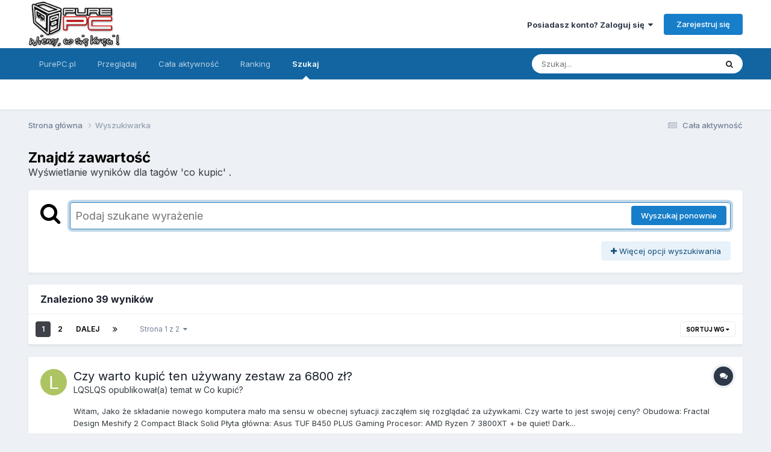

--- FILE ---
content_type: text/html;charset=UTF-8
request_url: https://forum.purepc.pl/tags/co%20kupic/
body_size: 36504
content:
<!DOCTYPE html>
<html lang="pl-PL" dir="ltr">
	<head>
		<title> Wyświetlanie wyników dla tagów &#039;co kupic&#039; . - PurePC.pl - Forum Dyskusyjne</title>
      <!-- Quantcast Choice. Consent Manager Tag v2.0 (for TCF 2.0) -->
<script type="text/javascript" async=true>
(function() {
  var host = window.location.hostname;
  var element = document.createElement('script');
  var firstScript = document.getElementsByTagName('script')[0];
  var url = 'https://quantcast.mgr.consensu.org'
    .concat('/choice/', '9MWC0cgCNJuK1', '/', host, '/choice.js')
  var uspTries = 0;
  var uspTriesLimit = 3;
  element.async = true;
  element.type = 'text/javascript';
  element.src = url;

  firstScript.parentNode.insertBefore(element, firstScript);

  function makeStub() {
    var TCF_LOCATOR_NAME = '__tcfapiLocator';
    var queue = [];
    var win = window;
    var cmpFrame;

    function addFrame() {
      var doc = win.document;
      var otherCMP = !!(win.frames[TCF_LOCATOR_NAME]);

      if (!otherCMP) {
        if (doc.body) {
          var iframe = doc.createElement('iframe');

          iframe.style.cssText = 'display:none';
          iframe.name = TCF_LOCATOR_NAME;
          doc.body.appendChild(iframe);
        } else {
          setTimeout(addFrame, 5);
        }
      }
      return !otherCMP;
    }

    function tcfAPIHandler() {
      var gdprApplies;
      var args = arguments;

      if (!args.length) {
        return queue;
      } else if (args[0] === 'setGdprApplies') {
        if (
          args.length > 3 &&
          args[2] === 2 &&
          typeof args[3] === 'boolean'
        ) {
          gdprApplies = args[3];
          if (typeof args[2] === 'function') {
            args[2]('set', true);
          }
        }
      } else if (args[0] === 'ping') {
        var retr = {
          gdprApplies: gdprApplies,
          cmpLoaded: false,
          cmpStatus: 'stub'
        };

        if (typeof args[2] === 'function') {
          args[2](retr);
        }
      } else {
        queue.push(args);
      }
    }

    function postMessageEventHandler(event) {
      var msgIsString = typeof event.data === 'string';
      var json = {};

      try {
        if (msgIsString) {
          json = JSON.parse(event.data);
        } else {
          json = event.data;
        }
      } catch (ignore) {}

      var payload = json.__tcfapiCall;

      if (payload) {
        window.__tcfapi(
          payload.command,
          payload.version,
          function(retValue, success) {
            var returnMsg = {
              __tcfapiReturn: {
                returnValue: retValue,
                success: success,
                callId: payload.callId
              }
            };
            if (msgIsString) {
              returnMsg = JSON.stringify(returnMsg);
            }
            if (event && event.source && event.source.postMessage) {
              event.source.postMessage(returnMsg, '*');
            }
          },
          payload.parameter
        );
      }
    }

    while (win) {
      try {
        if (win.frames[TCF_LOCATOR_NAME]) {
          cmpFrame = win;
          break;
        }
      } catch (ignore) {}

      if (win === window.top) {
        break;
      }
      win = win.parent;
    }
    if (!cmpFrame) {
      addFrame();
      win.__tcfapi = tcfAPIHandler;
      win.addEventListener('message', postMessageEventHandler, false);
    }
  };

  makeStub();

  var uspStubFunction = function() {
    var arg = arguments;
    if (typeof window.__uspapi !== uspStubFunction) {
      setTimeout(function() {
        if (typeof window.__uspapi !== 'undefined') {
          window.__uspapi.apply(window.__uspapi, arg);
        }
      }, 500);
    }
  };

  var checkIfUspIsReady = function() {
    uspTries++;
    if (window.__uspapi === uspStubFunction && uspTries < uspTriesLimit) {
      console.warn('USP is not accessible');
    } else {
      clearInterval(uspInterval);
    }
  };

  if (typeof window.__uspapi === 'undefined') {
    window.__uspapi = uspStubFunction;
    var uspInterval = setInterval(checkIfUspIsReady, 6000);
  }
})();
</script>
<!-- End Quantcast Choice. Consent Manager Tag v2.0 (for TCF 2.0) -->
      
			<!-- Global site tag (gtag.js) - Google Analytics -->
<script async src="https://www.googletagmanager.com/gtag/js?id=UA-7851040-9"></script>
<script>
  window.dataLayer = window.dataLayer || [];
  function gtag(){dataLayer.push(arguments);}
  gtag('js', new Date());

  gtag('config', 'UA-7851040-9');
</script>
		
		<!--[if lt IE 9]>
			
		    <script src="//forum.purepc.pl/applications/core/interface/html5shiv/html5shiv.js"></script>
		<![endif]-->
		

	<meta name="viewport" content="width=device-width, initial-scale=1">


	
	


	<meta name="twitter:card" content="summary" />




	
		
			
				<meta name="robots" content="noindex">
			
		
	

	
		
			
				<meta property="og:site_name" content="PurePC.pl - Forum Dyskusyjne">
			
		
	

	
		
			
				<meta property="og:locale" content="pl_PL">
			
		
	


<link rel="alternate" type="application/rss+xml" title="Nowe tematy" href="https://forum.purepc.pl/rss/1-nowe-tematy.xml/" />



<link rel="manifest" href="https://forum.purepc.pl/manifest.webmanifest/">
<meta name="msapplication-config" content="https://forum.purepc.pl/browserconfig.xml/">
<meta name="msapplication-starturl" content="/">
<meta name="application-name" content="PurePC.pl - Forum Dyskusyjne">
<meta name="apple-mobile-web-app-title" content="PurePC.pl - Forum Dyskusyjne">

	<meta name="theme-color" content="#ffffff">










<link rel="preload" href="//forum.purepc.pl/applications/core/interface/font/fontawesome-webfont.woff2?v=4.7.0" as="font" crossorigin="anonymous">
		


	<link rel="preconnect" href="https://fonts.googleapis.com">
	<link rel="preconnect" href="https://fonts.gstatic.com" crossorigin>
	
		<link href="https://fonts.googleapis.com/css2?family=Inter:wght@300;400;500;600;700&display=swap" rel="stylesheet">
	



	<link rel='stylesheet' href='https://forum.purepc.pl/uploads/css_built_1/341e4a57816af3ba440d891ca87450ff_framework.css?v=d1c79578d41762897747' media='all'>

	<link rel='stylesheet' href='https://forum.purepc.pl/uploads/css_built_1/05e81b71abe4f22d6eb8d1a929494829_responsive.css?v=d1c79578d41762897747' media='all'>

	<link rel='stylesheet' href='https://forum.purepc.pl/uploads/css_built_1/20446cf2d164adcc029377cb04d43d17_flags.css?v=d1c79578d41762897747' media='all'>

	<link rel='stylesheet' href='https://forum.purepc.pl/uploads/css_built_1/90eb5adf50a8c640f633d47fd7eb1778_core.css?v=d1c79578d41762897747' media='all'>

	<link rel='stylesheet' href='https://forum.purepc.pl/uploads/css_built_1/5a0da001ccc2200dc5625c3f3934497d_core_responsive.css?v=d1c79578d41762897747' media='all'>

	<link rel='stylesheet' href='https://forum.purepc.pl/uploads/css_built_1/f2ef08fd7eaff94a9763df0d2e2aaa1f_streams.css?v=d1c79578d41762897747' media='all'>

	<link rel='stylesheet' href='https://forum.purepc.pl/uploads/css_built_1/802f8406e60523fd5b2af0bb4d7ccf04_search.css?v=d1c79578d41762897747' media='all'>

	<link rel='stylesheet' href='https://forum.purepc.pl/uploads/css_built_1/ae8d39c59d6f1b4d32a059629f12aaf5_search_responsive.css?v=d1c79578d41762897747' media='all'>





<link rel='stylesheet' href='https://forum.purepc.pl/uploads/css_built_1/258adbb6e4f3e83cd3b355f84e3fa002_custom.css?v=d1c79578d41762897747' media='all'>




		
		

	
	<link rel='shortcut icon' href='https://forum.purepc.pl/uploads/monthly_2017_12/favicon.ico.89324bd207b3f5499f63d373df5833c9.ico' type="image/x-icon">

      
      <script async src="//pagead2.googlesyndication.com/pagead/js/adsbygoogle.js"></script>
      <script>
           (adsbygoogle = window.adsbygoogle || []).push({
                google_ad_client: "ca-pub-5743994317310315",
                enable_page_level_ads: true
           });
      </script>
      
	</head>
	<body class='ipsApp ipsApp_front ipsJS_none ipsClearfix' data-controller='core.front.core.app' data-message="" data-pageApp='core' data-pageLocation='front' data-pageModule='search' data-pageController='search'>
		<a href='#elContent' class='ipsHide' title='Przejdź do głównej zawartości tej strony' accesskey='m'>Skocz do zawartości</a>
		
		<div id='ipsLayout_header' class='ipsClearfix'>
			





			
			
<ul id='elMobileNav' class='ipsResponsive_hideDesktop' data-controller='core.front.core.mobileNav'>
	
		
			<li id='elMobileBreadcrumb'>
				<a href='https://forum.purepc.pl/'>
					<span>Strona główna</span>
				</a>
			</li>
		
	
	
	
	<li >
		<a data-action="defaultStream" href='https://forum.purepc.pl/discover/'><i class="fa fa-newspaper-o" aria-hidden="true"></i></a>
	</li>

	

	
		<li class='ipsJS_show'>
			<a href='https://forum.purepc.pl/search/'><i class='fa fa-search'></i></a>
		</li>
	
</ul>
			<header>
				<div class='ipsLayout_container'>
					


<a href='https://forum.purepc.pl/' id='elLogo' accesskey='1'><img src="https://forum.purepc.pl/uploads/monthly_2017_12/purepc_logo.png.730199e322649d98f31fcc97b8672de5.png" alt='PurePC.pl - Forum Dyskusyjne'></a>

					

	<ul id='elUserNav' class='ipsList_inline cSignedOut ipsResponsive_showDesktop'>
		
        
		
        
        
            
            <li id='elSignInLink'>
                <a href='https://forum.purepc.pl/login/' data-ipsMenu-closeOnClick="false" data-ipsMenu id='elUserSignIn'>
                    Posiadasz konto? Zaloguj się &nbsp;<i class='fa fa-caret-down'></i>
                </a>
                
<div id='elUserSignIn_menu' class='ipsMenu ipsMenu_auto ipsHide'>
	<form accept-charset='utf-8' method='post' action='https://forum.purepc.pl/login/'>
		<input type="hidden" name="csrfKey" value="e4834d7c0f5ea361631ec9b1e2b1ab2f">
		<input type="hidden" name="ref" value="aHR0cHM6Ly9mb3J1bS5wdXJlcGMucGwvdGFncy9jbyUyMGt1cGljLw==">
		<div data-role="loginForm">
			
			
			
				<div class='ipsColumns ipsColumns_noSpacing'>
					<div class='ipsColumn ipsColumn_wide' id='elUserSignIn_internal'>
						
<div class="ipsPad ipsForm ipsForm_vertical">
	<h4 class="ipsType_sectionHead">Zaloguj się</h4>
	<br><br>
	<ul class='ipsList_reset'>
		<li class="ipsFieldRow ipsFieldRow_noLabel ipsFieldRow_fullWidth">
			
			
				<input type="text" placeholder="Nazwa użytkownika lub adres email" name="auth" autocomplete="email">
			
		</li>
		<li class="ipsFieldRow ipsFieldRow_noLabel ipsFieldRow_fullWidth">
			<input type="password" placeholder="Hasło" name="password" autocomplete="current-password">
		</li>
		<li class="ipsFieldRow ipsFieldRow_checkbox ipsClearfix">
			<span class="ipsCustomInput">
				<input type="checkbox" name="remember_me" id="remember_me_checkbox" value="1" checked aria-checked="true">
				<span></span>
			</span>
			<div class="ipsFieldRow_content">
				<label class="ipsFieldRow_label" for="remember_me_checkbox">Zapamiętaj mnie</label>
				<span class="ipsFieldRow_desc">Niezalecane na współdzielonych komputerach</span>
			</div>
		</li>
		<li class="ipsFieldRow ipsFieldRow_fullWidth">
			<button type="submit" name="_processLogin" value="usernamepassword" class="ipsButton ipsButton_primary ipsButton_small" id="elSignIn_submit">Zaloguj się</button>
			
				<p class="ipsType_right ipsType_small">
					
						<a href='https://forum.purepc.pl/lostpassword/' data-ipsDialog data-ipsDialog-title='Nie pamiętasz hasła?'>
					
					Nie pamiętasz hasła?</a>
				</p>
			
		</li>
	</ul>
</div>
					</div>
					<div class='ipsColumn ipsColumn_wide'>
						<div class='ipsPadding' id='elUserSignIn_external'>
							<div class='ipsAreaBackground_light ipsPadding:half'>
								
								
									<div class='ipsType_center ipsMargin_top:half'>
										

<button type="submit" name="_processLogin" value="2" class='ipsButton ipsButton_verySmall ipsButton_fullWidth ipsSocial ipsSocial_facebook' style="background-color: #3a579a">
	
		<span class='ipsSocial_icon'>
			
				<i class='fa fa-facebook-official'></i>
			
		</span>
		<span class='ipsSocial_text'>Użyj konta Facebook</span>
	
</button>
									</div>
								
							</div>
						</div>
					</div>
				</div>
			
		</div>
	</form>
</div>
            </li>
            
        
		
			<li>
				
					<a href='https://forum.purepc.pl/register/' data-ipsDialog data-ipsDialog-size='narrow' data-ipsDialog-title='Zarejestruj się' id='elRegisterButton' class='ipsButton ipsButton_normal ipsButton_primary'>Zarejestruj się</a>
				
			</li>
		
	</ul>

					
<ul class='ipsMobileHamburger ipsList_reset ipsResponsive_hideDesktop'>
	<li data-ipsDrawer data-ipsDrawer-drawerElem='#elMobileDrawer'>
		<a href='#'>
			
			
				
			
			
			
			<i class='fa fa-navicon'></i>
		</a>
	</li>
</ul>
              	</div>
			</header>
			

	<nav data-controller='core.front.core.navBar' class=' ipsResponsive_showDesktop'>
		<div class='ipsNavBar_primary ipsLayout_container '>
			<ul data-role="primaryNavBar" class='ipsClearfix'>
				


	
		
		
		<li  id='elNavSecondary_16' data-role="navBarItem" data-navApp="core" data-navExt="CustomItem">
			
			
				<a href="https://www.purepc.pl"  data-navItem-id="16" >
					PurePC.pl<span class='ipsNavBar_active__identifier'></span>
				</a>
			
			
		</li>
	
	

	
		
		
		<li  id='elNavSecondary_1' data-role="navBarItem" data-navApp="core" data-navExt="CustomItem">
			
			
				<a href="https://forum.purepc.pl"  data-navItem-id="1" >
					Przeglądaj<span class='ipsNavBar_active__identifier'></span>
				</a>
			
			
				<ul class='ipsNavBar_secondary ipsHide' data-role='secondaryNavBar'>
					


	
		
		
		<li  id='elNavSecondary_10' data-role="navBarItem" data-navApp="forums" data-navExt="Forums">
			
			
				<a href="https://forum.purepc.pl"  data-navItem-id="10" >
					Forum<span class='ipsNavBar_active__identifier'></span>
				</a>
			
			
		</li>
	
	

	
		
		
		<li  id='elNavSecondary_3' data-role="navBarItem" data-navApp="core" data-navExt="Clubs">
			
			
				<a href="https://forum.purepc.pl/clubs/"  data-navItem-id="3" >
					Kluby<span class='ipsNavBar_active__identifier'></span>
				</a>
			
			
		</li>
	
	

	
		
		
		<li  id='elNavSecondary_11' data-role="navBarItem" data-navApp="core" data-navExt="Guidelines">
			
			
				<a href="https://forum.purepc.pl/guidelines/"  data-navItem-id="11" >
					Regulamin<span class='ipsNavBar_active__identifier'></span>
				</a>
			
			
		</li>
	
	

	
		
		
		<li  id='elNavSecondary_12' data-role="navBarItem" data-navApp="core" data-navExt="StaffDirectory">
			
			
				<a href="https://forum.purepc.pl/staff/"  data-navItem-id="12" >
					Administracja<span class='ipsNavBar_active__identifier'></span>
				</a>
			
			
		</li>
	
	

	
		
		
		<li  id='elNavSecondary_13' data-role="navBarItem" data-navApp="core" data-navExt="OnlineUsers">
			
			
				<a href="https://forum.purepc.pl/online/"  data-navItem-id="13" >
					Użytkownicy online<span class='ipsNavBar_active__identifier'></span>
				</a>
			
			
		</li>
	
	

					<li class='ipsHide' id='elNavigationMore_1' data-role='navMore'>
						<a href='#' data-ipsMenu data-ipsMenu-appendTo='#elNavigationMore_1' id='elNavigationMore_1_dropdown'>Więcej <i class='fa fa-caret-down'></i></a>
						<ul class='ipsHide ipsMenu ipsMenu_auto' id='elNavigationMore_1_dropdown_menu' data-role='moreDropdown'></ul>
					</li>
				</ul>
			
		</li>
	
	

	
		
		
		<li  id='elNavSecondary_2' data-role="navBarItem" data-navApp="core" data-navExt="CustomItem">
			
			
				<a href="https://forum.purepc.pl/discover/"  data-navItem-id="2" >
					Cała aktywność<span class='ipsNavBar_active__identifier'></span>
				</a>
			
			
				<ul class='ipsNavBar_secondary ipsHide' data-role='secondaryNavBar'>
					


	
		
		
		<li  id='elNavSecondary_4' data-role="navBarItem" data-navApp="core" data-navExt="AllActivity">
			
			
				<a href="https://forum.purepc.pl/discover/"  data-navItem-id="4" >
					Cała aktywność<span class='ipsNavBar_active__identifier'></span>
				</a>
			
			
		</li>
	
	

	
	

	
	

	
	

	
	

					<li class='ipsHide' id='elNavigationMore_2' data-role='navMore'>
						<a href='#' data-ipsMenu data-ipsMenu-appendTo='#elNavigationMore_2' id='elNavigationMore_2_dropdown'>Więcej <i class='fa fa-caret-down'></i></a>
						<ul class='ipsHide ipsMenu ipsMenu_auto' id='elNavigationMore_2_dropdown_menu' data-role='moreDropdown'></ul>
					</li>
				</ul>
			
		</li>
	
	

	
		
		
		<li  id='elNavSecondary_15' data-role="navBarItem" data-navApp="core" data-navExt="Leaderboard">
			
			
				<a href="https://forum.purepc.pl/leaderboard/"  data-navItem-id="15" >
					Ranking<span class='ipsNavBar_active__identifier'></span>
				</a>
			
			
		</li>
	
	

	
		
		
			
		
		<li class='ipsNavBar_active' data-active id='elNavSecondary_8' data-role="navBarItem" data-navApp="core" data-navExt="Search">
			
			
				<a href="https://forum.purepc.pl/search/"  data-navItem-id="8" data-navDefault>
					Szukaj<span class='ipsNavBar_active__identifier'></span>
				</a>
			
			
		</li>
	
	

				<li class='ipsHide' id='elNavigationMore' data-role='navMore'>
					<a href='#' data-ipsMenu data-ipsMenu-appendTo='#elNavigationMore' id='elNavigationMore_dropdown'>Więcej</a>
					<ul class='ipsNavBar_secondary ipsHide' data-role='secondaryNavBar'>
						<li class='ipsHide' id='elNavigationMore_more' data-role='navMore'>
							<a href='#' data-ipsMenu data-ipsMenu-appendTo='#elNavigationMore_more' id='elNavigationMore_more_dropdown'>Więcej <i class='fa fa-caret-down'></i></a>
							<ul class='ipsHide ipsMenu ipsMenu_auto' id='elNavigationMore_more_dropdown_menu' data-role='moreDropdown'></ul>
						</li>
					</ul>
				</li>
			</ul>
			

	<div id="elSearchWrapper">
		<div id='elSearch' data-controller="core.front.core.quickSearch">
			<form accept-charset='utf-8' action='//forum.purepc.pl/search/?do=quicksearch' method='post'>
                <input type='search' id='elSearchField' placeholder='Szukaj...' name='q' autocomplete='off' aria-label='Szukaj'>
                <details class='cSearchFilter'>
                    <summary class='cSearchFilter__text'></summary>
                    <ul class='cSearchFilter__menu'>
                        
                        <li><label><input type="radio" name="type" value="all"  checked><span class='cSearchFilter__menuText'>Wszędzie</span></label></li>
                        
                        
                            <li><label><input type="radio" name="type" value="core_statuses_status"><span class='cSearchFilter__menuText'>Aktualizacje statusu</span></label></li>
                        
                            <li><label><input type="radio" name="type" value="forums_topic"><span class='cSearchFilter__menuText'>Tematy</span></label></li>
                        
                            <li><label><input type="radio" name="type" value="core_members"><span class='cSearchFilter__menuText'>Użytkownicy</span></label></li>
                        
                    </ul>
                </details>
				<button class='cSearchSubmit' type="submit" aria-label='Szukaj'><i class="fa fa-search"></i></button>
			</form>
		</div>
	</div>

		</div>
	</nav>

		</div>
		<main id='ipsLayout_body' class='ipsLayout_container'>
			<div id='ipsLayout_contentArea'>
				<div id='ipsLayout_contentWrapper'>
					
<nav class='ipsBreadcrumb ipsBreadcrumb_top ipsFaded_withHover'>
	

	<ul class='ipsList_inline ipsPos_right'>
		
		<li >
			<a data-action="defaultStream" class='ipsType_light '  href='https://forum.purepc.pl/discover/'><i class="fa fa-newspaper-o" aria-hidden="true"></i> <span>Cała aktywność</span></a>
		</li>
		
	</ul>

	<ul data-role="breadcrumbList">
		<li>
			<a title="Strona główna" href='https://forum.purepc.pl/'>
				<span>Strona główna <i class='fa fa-angle-right'></i></span>
			</a>
		</li>
		
		
			<li>
				
					<a href='https://forum.purepc.pl/search/'>
						<span>Wyszukiwarka </span>
					</a>
				
			</li>
		
	</ul>
</nav>
					
					<div id='ipsLayout_mainArea'>
						<a id='elContent'></a>
						
						
						
						

	




						

<div data-controller='core.front.search.main' data-baseURL='https://forum.purepc.pl/search/'>
	<div class='ipsResponsive_hidePhone ipsPageHeader'>
		<h1 class='ipsType_pageTitle'>Znajdź zawartość</h1>
		<p class='ipsType_reset ipsType_large ' data-role='searchBlurb'> Wyświetlanie wyników dla tagów &#039;co kupic&#039; .</p>
	</div>
	
	

	<div class='ipsBox ipsPadding ipsResponsive_pull ipsMargin_top' data-controller='core.front.search.filters' id='elSearchFilters'>
		


<form accept-charset='utf-8' class="ipsForm ipsForm_vertical" method='post' action='https://forum.purepc.pl/tags/co%20kupic/' data-ipsForm id='elSearchFilters_content'>
	<input type="hidden" name="form_submitted" value="1">
	
		<input type="hidden" name="csrfKey" value="e4834d7c0f5ea361631ec9b1e2b1ab2f">
	
		<input type="hidden" name="sortby" value="relevancy">
	

	

	<div class='ipsFlex ipsFlex-ai:start ipsGap cSearchMainBar'>
		<button type='submit' class='ipsFlex-flex:00 cSearchPretendButton' tabindex='-1'><i class='fa fa-search ipsType_huge'></i></button>
		<div class='ipsFlex-flex:11'>
			<div class='cSearchWrapper'>
				<input type='text' id='elMainSearchInput' name='q' value='' placeholder='Podaj szukane wyrażenie' autofocus class='ipsField_primary ipsField_fullWidth'>
				<div class='cSearchWrapper__button'>
					<button type='submit' id='elSearchSubmit' class='ipsButton ipsButton_primary ipsButton_verySmall ipsPos_right ipsResponsive_hidePhone ' data-action='searchAgain'>Wyszukaj ponownie</button>
				</div>
			</div>
			<div class='ipsFlex ipsFlex-ai:center ipsFlex-fw:wrap'>
				<div class='ipsFlex-flex:11 ipsType_brandedLinks'>
					<div class='ipsMargin_top' data-role="hints">
					

			
				</div>
				</div>
				<div>
					<p class='ipsType_reset ipsMargin_top ' data-action='showFilters'>
						<a href='#' class='ipsButton ipsButton_light ipsButton_verySmall'><i class='fa fa-plus'></i> Więcej opcji wyszukiwania</a>
					</p>
				</div>
			</div>
		</div>
	</div>

	<div data-role='searchFilters' class='ipsSpacer_top ipsBox ipsBox--child ipsHide'>
		
		<div class='ipsTabs ipsTabs_stretch ipsClearfix' id='elTabs_search' data-ipsTabBar data-ipsTabBar-contentArea='#elTabs_search_content'>
			<a href="#elTabs_search" data-action="expandTabs"><i class="fa fa-caret-down"></i></a>
			<ul role='tablist'>
				<li>
					<a href='#' id="elTab_searchContent" class="ipsTabs_item ipsTabs_activeItem ipsType_center" title="Wyszukiwanie w zawartości" role="tab" aria-selected="true">
						Wyszukiwanie w zawartości
					</a>
				</li>
				<li>
					<a href='#' id="elTab_searchMembers" class="ipsTabs_item  ipsType_center" title="Wyszukiwanie użytkowników" role="tab" >
						Wyszukiwanie użytkowników
					</a>
				</li>
			</ul>
		</div>
		
		<section id='elTabs_search_content' class='ipsTabs_panels'>
			<div id='ipsTabs_elTabs_search_elTab_searchContent_panel' class='ipsTabs_panel' data-tabType='content'>
				<div class='ipsPad_double'>
					<div class=''>		
						<ul class='ipsList_reset'>
							
								
									<li class='ipsSpacer_half  ipsFieldRow_fullWidth' data-role='searchTags'>
										<h3 class="ipsType_reset ipsType_large cStreamForm_title ipsSpacer_bottom ipsSpacer_half">Wyszukaj za pomocą tagów</h3>
										


	





	
		


<div>

<textarea
	name="tags"
	id='elInput_tags'
	class=""
	
	
	
	
	data-ipsAutocomplete
	
	data-ipsAutocomplete-forceLower
	data-ipsAutocomplete-lang='ac_optional'
	
	
	
	
	
	
	
	
	
	data-ipsAutocomplete-minimized
>co kupic</textarea>




</div>









										<span class='ipsType_light ipsType_small'>Wpisz tagi, oddzielając je przecinkami.</span>
									</li>
								
								
									<li class='ipsSpacer_top ipsSpacer_half ipsHide' data-role='searchTermsOrTags'>
										<ul class='ipsFieldRow_content ipsList_reset'>
											<li class='ipsFieldRow_inlineCheckbox'>
												<span class='ipsCustomInput'>
													<input type='radio' name="eitherTermsOrTags" value="or" id='elRadio_eitherTermsOrTags_or' checked>
													<span></span>
												</span> <label for='elRadio_eitherTermsOrTags_or'>Operator <strong>LUB (OR)</strong></label>
											</li>
											<li class='ipsFieldRow_inlineCheckbox'>
												<span class='ipsCustomInput'>
													<input type='radio' name="eitherTermsOrTags" value="and" id='elRadio_eitherTermsOrTags_and' >
													<span></span>
												</span> <label for='elRadio_eitherTermsOrTags_and'>Operator <strong>I (AND)</strong></label>
											</li>
										</ul>
									</li>
								
							
							
								<li class='ipsSpacer_top ipsHide ipsFieldRow_fullWidth' data-role='searchAuthors'>
									<h3 class="ipsType_reset ipsType_large cStreamForm_title ipsSpacer_bottom ipsSpacer_half">Wyszukaj przy użyciu nazwy użytkownika</h3>
									


	






<div>

<textarea
	name="author"
	id='elInput_author'
	class=""
	
	
	
	
	data-ipsAutocomplete
	
	
	data-ipsAutocomplete-lang='mem_optional'
	data-ipsAutocomplete-maxItems='1'
	
		data-ipsAutocomplete-unique
	
	
		data-ipsAutocomplete-dataSource="https://forum.purepc.pl/index.php?app=core&amp;module=system&amp;controller=ajax&amp;do=findMember"
		data-ipsAutocomplete-queryParam='input'
	
	
		data-ipsAutocomplete-resultItemTemplate="core.autocomplete.memberItem"
	
	
	
	data-ipsAutocomplete-minAjaxLength='3'
	data-ipsAutocomplete-disallowedCharacters='[]'
	data-ipsAutocomplete-commaTrigger='false'
	
></textarea>




</div>









								</li>
							
						</ul>
						
							<ul class="ipsList_inline ipsType_normal ipsJS_show">
								
								
									<li><a href="#" data-action="searchByAuthors" data-opens='searchAuthors'><i class="fa fa-plus"></i> Wyszukaj przy użyciu nazwy użytkownika</a></li>
								
							</ul>
						
					</div>

					<div class='ipsGrid ipsGrid_collapsePhone ipsSpacer_top ipsSpacer_double'>
						
							
							<div class='ipsGrid_span3'>
								<h3 class="ipsType_reset ipsType_large cStreamForm_title ipsSpacer_bottom ipsSpacer_half">Typ zawartości</h3>
								<ul class="ipsSideMenu_list ipsSideMenu_withRadios ipsSideMenu_small ipsType_normal" data-role='searchApp' data-ipsSideMenu data-ipsSideMenu-type="radio" data-ipsSideMenu-responsive="false">
									
										
										<li>
											<span id='elSearchToggle_' class='ipsSideMenu_item ipsSideMenu_itemActive' data-ipsMenuValue=''>
												<input type="radio" name="type" value="" checked id="elRadio_type_" data-control="toggle" data-toggles="club" data-toggle-visibleCheck='#elSearchToggle_'>
												<label for='elRadio_type_' id='elField_type__label' data-role='searchAppTitle'>Wszystko</label>
											</span>
										</li>
									
										
										<li>
											<span id='elSearchToggle_core_statuses_status' class='ipsSideMenu_item ' data-ipsMenuValue='core_statuses_status'>
												<input type="radio" name="type" value="core_statuses_status"  id="elRadio_type_core_statuses_status" data-control="toggle" data-toggles="core_statuses_status_node,search_min_comments" data-toggle-visibleCheck='#elSearchToggle_core_statuses_status'>
												<label for='elRadio_type_core_statuses_status' id='elField_type_core_statuses_status_label' data-role='searchAppTitle'>Aktualizacje statusu</label>
											</span>
										</li>
									
										
										<li>
											<span id='elSearchToggle_forums_topic' class='ipsSideMenu_item ' data-ipsMenuValue='forums_topic'>
												<input type="radio" name="type" value="forums_topic"  id="elRadio_type_forums_topic" data-control="toggle" data-toggles="forums_topic_node,search_min_views,search_min_replies" data-toggle-visibleCheck='#elSearchToggle_forums_topic'>
												<label for='elRadio_type_forums_topic' id='elField_type_forums_topic_label' data-role='searchAppTitle'>Tematy</label>
											</span>
										</li>
									
								</ul>
								
								
									<br>
									
										<div id="forums_topic_node">
											<h3 class="ipsType_reset ipsType_large cStreamForm_title ipsSpacer_bottom ipsSpacer_half">Forum</h3>
											
<div class='ipsSelectTree ipsJS_show' data-name='forums_topic_node' data-ipsSelectTree data-ipsSelectTree-url="https://forum.purepc.pl/tags/co%20kupic/?_nodeSelectName=forums_topic_node" data-ipsSelectTree-multiple data-ipsSelectTree-selected='[]'>
	<input type="hidden" name="forums_topic_node" value="" data-role="nodeValue">
	<div class='ipsSelectTree_value ipsSelectTree_placeholder'></div>
	<span class='ipsSelectTree_expand'><i class='fa fa-chevron-down'></i></span>
	<div class='ipsSelectTree_nodes ipsHide'>
		<div data-role='nodeList' class='ipsScrollbar'>
			
				<div class='ipsTabs ipsTabs_small ipsTabs_stretch ipsClearfix ipsJS_show' id='tabs_nodeSelect_forums_topic_node' data-ipsTabBar data-ipsTabBar-contentArea='#ipsTabs_content_nodeSelect_forums_topic_node'>
					<a href='#tabs_nodeSelect_forums_topic_node' data-action='expandTabs'><i class='fa fa-caret-down'></i></a>
					<ul role='tablist'>
						<li>
							<a href='#ipsTabs_tabs_nodeSelect_forums_topic_node_nodeSelect_forums_topic_node_tab_global_panel' id='nodeSelect_forums_topic_node_tab_global' class="ipsTabs_item" role="tab">
								Społeczność
							</a>
						</li>
						<li>
							<a href='#ipsTabs_tabs_nodeSelect_forums_topic_node_nodeSelect_forums_topic_node_tab_clubs_panel' id='nodeSelect_forums_topic_node_tab_clubs' class="ipsTabs_item" role="tab">
								Kluby
							</a>
						</li>
					</ul>
				</div>
				<div id='ipsTabs_content_nodeSelect_forums_topic_node' class='ipsTabs_panels'>
					<div id='ipsTabs_tabs_nodeSelect_forums_topic_node_nodeSelect_forums_topic_node_tab_global_panel' class="ipsTabs_panel" aria-labelledby="nodeSelect_forums_topic_node_tab_global" aria-hidden="false" data-role="globalNodeList">
						

	<ul class='ipsList_reset'>
		
			
				<li>
					
						
							<div class='ipsSelectTree_item ipsSelectTree_itemDisabled ipsSelectTree_withChildren ipsSelectTree_itemOpen' data-id="44" data-breadcrumb='[]' data-childrenloaded="true">
								
									<a href='#' data-action="getChildren" class='ipsSelectTree_toggle'></a>
								
								<span data-role="nodeTitle">
									
										Sprzęt i Podkręcanie
									
								</span>
							</div>
							
								<div data-role="childWrapper">
									

	<ul class='ipsList_reset'>
		
			
				<li>
					
						<div data-action="nodeSelect" class='ipsSelectTree_item  ' data-id="23" data-breadcrumb='[&quot;Sprz\u0119t i Podkr\u0119canie&quot;]'  >
							
							<span data-role="nodeTitle">
								
									Podstawowe Zagadnienia
								
							</span>
						</div>
						
					
				</li>
			
		
			
				<li>
					
						<div data-action="nodeSelect" class='ipsSelectTree_item  ' data-id="59" data-breadcrumb='[&quot;Sprz\u0119t i Podkr\u0119canie&quot;]'  >
							
							<span data-role="nodeTitle">
								
									Co kupić?
								
							</span>
						</div>
						
					
				</li>
			
		
			
				<li>
					
						
							<div class='ipsSelectTree_item ipsSelectTree_itemDisabled ipsSelectTree_withChildren ' data-id="68" data-breadcrumb='[&quot;Sprz\u0119t i Podkr\u0119canie&quot;]' >
								
									<a href='#' data-action="getChildren" class='ipsSelectTree_toggle'></a>
								
								<span data-role="nodeTitle">
									
										Procesory
									
								</span>
							</div>
							
						
					
				</li>
			
		
			
				<li>
					
						<div data-action="nodeSelect" class='ipsSelectTree_item ipsSelectTree_withChildren ' data-id="134" data-breadcrumb='[&quot;Sprz\u0119t i Podkr\u0119canie&quot;]'  >
							
								<a href='#' data-action="getChildren" class='ipsSelectTree_toggle'></a>
							
							<span data-role="nodeTitle">
								
									Płyty główne
								
							</span>
						</div>
						
					
				</li>
			
		
			
				<li>
					
						<div data-action="nodeSelect" class='ipsSelectTree_item ipsSelectTree_withChildren ' data-id="28" data-breadcrumb='[&quot;Sprz\u0119t i Podkr\u0119canie&quot;]'  >
							
								<a href='#' data-action="getChildren" class='ipsSelectTree_toggle'></a>
							
							<span data-role="nodeTitle">
								
									Karty graficzne
								
							</span>
						</div>
						
					
				</li>
			
		
			
				<li>
					
						<div data-action="nodeSelect" class='ipsSelectTree_item  ' data-id="29" data-breadcrumb='[&quot;Sprz\u0119t i Podkr\u0119canie&quot;]'  >
							
							<span data-role="nodeTitle">
								
									Pamięci RAM
								
							</span>
						</div>
						
					
				</li>
			
		
			
				<li>
					
						<div data-action="nodeSelect" class='ipsSelectTree_item  ' data-id="55" data-breadcrumb='[&quot;Sprz\u0119t i Podkr\u0119canie&quot;]'  >
							
							<span data-role="nodeTitle">
								
									Dyski SSD, HDD, CD-ROM, DVD, Pendrive
								
							</span>
						</div>
						
					
				</li>
			
		
			
				<li>
					
						<div data-action="nodeSelect" class='ipsSelectTree_item  ' data-id="54" data-breadcrumb='[&quot;Sprz\u0119t i Podkr\u0119canie&quot;]'  >
							
							<span data-role="nodeTitle">
								
									Zasilacze, Obudowy, UPS
								
							</span>
						</div>
						
					
				</li>
			
		
			
				<li>
					
						<div data-action="nodeSelect" class='ipsSelectTree_item  ' data-id="57" data-breadcrumb='[&quot;Sprz\u0119t i Podkr\u0119canie&quot;]'  >
							
							<span data-role="nodeTitle">
								
									Monitory, Telewizory, Projektory
								
							</span>
						</div>
						
					
				</li>
			
		
			
				<li>
					
						<div data-action="nodeSelect" class='ipsSelectTree_item  ' data-id="75" data-breadcrumb='[&quot;Sprz\u0119t i Podkr\u0119canie&quot;]'  >
							
							<span data-role="nodeTitle">
								
									Klawiatury, Myszki, Kontrolery, Podkładki
								
							</span>
						</div>
						
					
				</li>
			
		
			
				<li>
					
						<div data-action="nodeSelect" class='ipsSelectTree_item  ' data-id="56" data-breadcrumb='[&quot;Sprz\u0119t i Podkr\u0119canie&quot;]'  >
							
							<span data-role="nodeTitle">
								
									Drukarki, Kopiarki, Skanery
								
							</span>
						</div>
						
					
				</li>
			
		
			
				<li>
					
						<div data-action="nodeSelect" class='ipsSelectTree_item  ' data-id="63" data-breadcrumb='[&quot;Sprz\u0119t i Podkr\u0119canie&quot;]'  >
							
							<span data-role="nodeTitle">
								
									Słuchawki, Głośniki, Odtwarzacze, Hi-Fi, Karty Dźwiękowe
								
							</span>
						</div>
						
					
				</li>
			
		
			
				<li>
					
						<div data-action="nodeSelect" class='ipsSelectTree_item  ' data-id="76" data-breadcrumb='[&quot;Sprz\u0119t i Podkr\u0119canie&quot;]'  >
							
							<span data-role="nodeTitle">
								
									Pozostałe komponenty
								
							</span>
						</div>
						
					
				</li>
			
		
			
				<li>
					
						<div data-action="nodeSelect" class='ipsSelectTree_item  ' data-id="31" data-breadcrumb='[&quot;Sprz\u0119t i Podkr\u0119canie&quot;]'  >
							
							<span data-role="nodeTitle">
								
									Pozostała Elektronika
								
							</span>
						</div>
						
					
				</li>
			
		
			
				<li>
					
						<div data-action="nodeSelect" class='ipsSelectTree_item  ' data-id="27" data-breadcrumb='[&quot;Sprz\u0119t i Podkr\u0119canie&quot;]'  >
							
							<span data-role="nodeTitle">
								
									Alternatywne Platformy
								
							</span>
						</div>
						
					
				</li>
			
		
			
				<li>
					
						<div data-action="nodeSelect" class='ipsSelectTree_item  ' data-id="32" data-breadcrumb='[&quot;Sprz\u0119t i Podkr\u0119canie&quot;]'  >
							
							<span data-role="nodeTitle">
								
									Ekstremalne Podkręcanie
								
							</span>
						</div>
						
					
				</li>
			
		
		
	</ul>

								</div>
							
						
					
				</li>
			
		
			
				<li>
					
						
							<div class='ipsSelectTree_item ipsSelectTree_itemDisabled ipsSelectTree_withChildren ipsSelectTree_itemOpen' data-id="116" data-breadcrumb='[]' data-childrenloaded="true">
								
									<a href='#' data-action="getChildren" class='ipsSelectTree_toggle'></a>
								
								<span data-role="nodeTitle">
									
										Urządzenia mobilne
									
								</span>
							</div>
							
								<div data-role="childWrapper">
									

	<ul class='ipsList_reset'>
		
			
				<li>
					
						<div data-action="nodeSelect" class='ipsSelectTree_item  ' data-id="60" data-breadcrumb='[&quot;Urz\u0105dzenia mobilne&quot;]'  >
							
							<span data-role="nodeTitle">
								
									Laptopy, Tablety, 2w1
								
							</span>
						</div>
						
					
				</li>
			
		
			
				<li>
					
						<div data-action="nodeSelect" class='ipsSelectTree_item  ' data-id="98" data-breadcrumb='[&quot;Urz\u0105dzenia mobilne&quot;]'  >
							
							<span data-role="nodeTitle">
								
									Smartfony, Tablety, Smartwatche, Opaski
								
							</span>
						</div>
						
					
				</li>
			
		
		
	</ul>

								</div>
							
						
					
				</li>
			
		
			
				<li>
					
						
							<div class='ipsSelectTree_item ipsSelectTree_itemDisabled ipsSelectTree_withChildren ipsSelectTree_itemOpen' data-id="49" data-breadcrumb='[]' data-childrenloaded="true">
								
									<a href='#' data-action="getChildren" class='ipsSelectTree_toggle'></a>
								
								<span data-role="nodeTitle">
									
										Chłodzenie i Modyfikacje
									
								</span>
							</div>
							
								<div data-role="childWrapper">
									

	<ul class='ipsList_reset'>
		
			
				<li>
					
						<div data-action="nodeSelect" class='ipsSelectTree_item  ' data-id="14" data-breadcrumb='[&quot;Ch\u0142odzenie i Modyfikacje&quot;]'  >
							
							<span data-role="nodeTitle">
								
									Chłodzenie Powietrzem
								
							</span>
						</div>
						
					
				</li>
			
		
			
				<li>
					
						<div data-action="nodeSelect" class='ipsSelectTree_item ipsSelectTree_withChildren ' data-id="33" data-breadcrumb='[&quot;Ch\u0142odzenie i Modyfikacje&quot;]'  >
							
								<a href='#' data-action="getChildren" class='ipsSelectTree_toggle'></a>
							
							<span data-role="nodeTitle">
								
									Chłodzenie Wodne
								
							</span>
						</div>
						
					
				</li>
			
		
			
				<li>
					
						<div data-action="nodeSelect" class='ipsSelectTree_item  ' data-id="15" data-breadcrumb='[&quot;Ch\u0142odzenie i Modyfikacje&quot;]'  >
							
							<span data-role="nodeTitle">
								
									Modyfikacje
								
							</span>
						</div>
						
					
				</li>
			
		
		
	</ul>

								</div>
							
						
					
				</li>
			
		
			
				<li>
					
						
							<div class='ipsSelectTree_item ipsSelectTree_itemDisabled ipsSelectTree_withChildren ipsSelectTree_itemOpen' data-id="45" data-breadcrumb='[]' data-childrenloaded="true">
								
									<a href='#' data-action="getChildren" class='ipsSelectTree_toggle'></a>
								
								<span data-role="nodeTitle">
									
										Oprogramowanie
									
								</span>
							</div>
							
								<div data-role="childWrapper">
									

	<ul class='ipsList_reset'>
		
			
				<li>
					
						<div data-action="nodeSelect" class='ipsSelectTree_item  ' data-id="104" data-breadcrumb='[&quot;Oprogramowanie&quot;]'  >
							
							<span data-role="nodeTitle">
								
									Centrum Bezpieczeństwa
								
							</span>
						</div>
						
					
				</li>
			
		
			
				<li>
					
						<div data-action="nodeSelect" class='ipsSelectTree_item  ' data-id="34" data-breadcrumb='[&quot;Oprogramowanie&quot;]'  >
							
							<span data-role="nodeTitle">
								
									Microsoft Windows
								
							</span>
						</div>
						
					
				</li>
			
		
			
				<li>
					
						<div data-action="nodeSelect" class='ipsSelectTree_item  ' data-id="3" data-breadcrumb='[&quot;Oprogramowanie&quot;]'  >
							
							<span data-role="nodeTitle">
								
									Oprogramowanie
								
							</span>
						</div>
						
					
				</li>
			
		
			
				<li>
					
						<div data-action="nodeSelect" class='ipsSelectTree_item  ' data-id="18" data-breadcrumb='[&quot;Oprogramowanie&quot;]'  >
							
							<span data-role="nodeTitle">
								
									Sterowniki, BIOS, UEFI
								
							</span>
						</div>
						
					
				</li>
			
		
			
				<li>
					
						<div data-action="nodeSelect" class='ipsSelectTree_item  ' data-id="17" data-breadcrumb='[&quot;Oprogramowanie&quot;]'  >
							
							<span data-role="nodeTitle">
								
									Linux, BSD, Unix i inne
								
							</span>
						</div>
						
					
				</li>
			
		
			
				<li>
					
						<div data-action="nodeSelect" class='ipsSelectTree_item  ' data-id="35" data-breadcrumb='[&quot;Oprogramowanie&quot;]'  >
							
							<span data-role="nodeTitle">
								
									Programowanie
								
							</span>
						</div>
						
					
				</li>
			
		
		
	</ul>

								</div>
							
						
					
				</li>
			
		
			
				<li>
					
						
							<div class='ipsSelectTree_item ipsSelectTree_itemDisabled ipsSelectTree_withChildren ipsSelectTree_itemOpen' data-id="50" data-breadcrumb='[]' data-childrenloaded="true">
								
									<a href='#' data-action="getChildren" class='ipsSelectTree_toggle'></a>
								
								<span data-role="nodeTitle">
									
										Sieci Komputerowe i Internet
									
								</span>
							</div>
							
								<div data-role="childWrapper">
									

	<ul class='ipsList_reset'>
		
			
				<li>
					
						<div data-action="nodeSelect" class='ipsSelectTree_item  ' data-id="36" data-breadcrumb='[&quot;Sieci Komputerowe i Internet&quot;]'  >
							
							<span data-role="nodeTitle">
								
									Sprzęt Sieciowy, Wi-Fi
								
							</span>
						</div>
						
					
				</li>
			
		
			
				<li>
					
						<div data-action="nodeSelect" class='ipsSelectTree_item  ' data-id="37" data-breadcrumb='[&quot;Sieci Komputerowe i Internet&quot;]'  >
							
							<span data-role="nodeTitle">
								
									Providerzy
								
							</span>
						</div>
						
					
				</li>
			
		
		
	</ul>

								</div>
							
						
					
				</li>
			
		
			
				<li>
					
						
							<div class='ipsSelectTree_item ipsSelectTree_itemDisabled ipsSelectTree_withChildren ipsSelectTree_itemOpen' data-id="127" data-breadcrumb='[]' data-childrenloaded="true">
								
									<a href='#' data-action="getChildren" class='ipsSelectTree_toggle'></a>
								
								<span data-role="nodeTitle">
									
										Rozrywka
									
								</span>
							</div>
							
								<div data-role="childWrapper">
									

	<ul class='ipsList_reset'>
		
			
				<li>
					
						<div data-action="nodeSelect" class='ipsSelectTree_item  ' data-id="9" data-breadcrumb='[&quot;Rozrywka&quot;]'  >
							
							<span data-role="nodeTitle">
								
									Gry
								
							</span>
						</div>
						
					
				</li>
			
		
			
				<li>
					
						<div data-action="nodeSelect" class='ipsSelectTree_item  ' data-id="100" data-breadcrumb='[&quot;Rozrywka&quot;]'  >
							
							<span data-role="nodeTitle">
								
									Konsole
								
							</span>
						</div>
						
					
				</li>
			
		
		
	</ul>

								</div>
							
						
					
				</li>
			
		
			
				<li>
					
						
							<div class='ipsSelectTree_item ipsSelectTree_itemDisabled ipsSelectTree_withChildren ipsSelectTree_itemOpen' data-id="130" data-breadcrumb='[]' data-childrenloaded="true">
								
									<a href='#' data-action="getChildren" class='ipsSelectTree_toggle'></a>
								
								<span data-role="nodeTitle">
									
										Giełda
									
								</span>
							</div>
							
								<div data-role="childWrapper">
									

	<ul class='ipsList_reset'>
		
			
				<li>
					
						<div data-action="nodeSelect" class='ipsSelectTree_item  ' data-id="131" data-breadcrumb='[&quot;Gie\u0142da&quot;]'  >
							
							<span data-role="nodeTitle">
								
									Sprzedam
								
							</span>
						</div>
						
					
				</li>
			
		
			
				<li>
					
						<div data-action="nodeSelect" class='ipsSelectTree_item  ' data-id="132" data-breadcrumb='[&quot;Gie\u0142da&quot;]'  >
							
							<span data-role="nodeTitle">
								
									Kupię
								
							</span>
						</div>
						
					
				</li>
			
		
			
				<li>
					
						<div data-action="nodeSelect" class='ipsSelectTree_item  ' data-id="133" data-breadcrumb='[&quot;Gie\u0142da&quot;]'  >
							
							<span data-role="nodeTitle">
								
									Zamienię
								
							</span>
						</div>
						
					
				</li>
			
		
		
	</ul>

								</div>
							
						
					
				</li>
			
		
			
				<li>
					
						
							<div class='ipsSelectTree_item ipsSelectTree_itemDisabled ipsSelectTree_withChildren ipsSelectTree_itemOpen' data-id="43" data-breadcrumb='[]' data-childrenloaded="true">
								
									<a href='#' data-action="getChildren" class='ipsSelectTree_toggle'></a>
								
								<span data-role="nodeTitle">
									
										Inne
									
								</span>
							</div>
							
								<div data-role="childWrapper">
									

	<ul class='ipsList_reset'>
		
			
				<li>
					
						<div data-action="nodeSelect" class='ipsSelectTree_item  ' data-id="6" data-breadcrumb='[&quot;Inne&quot;]'  >
							
							<span data-role="nodeTitle">
								
									O PurePC
								
							</span>
						</div>
						
					
				</li>
			
		
			
				<li>
					
						<div data-action="nodeSelect" class='ipsSelectTree_item  ' data-id="10" data-breadcrumb='[&quot;Inne&quot;]'  >
							
							<span data-role="nodeTitle">
								
									Nowości
								
							</span>
						</div>
						
					
				</li>
			
		
			
				<li>
					
						<div data-action="nodeSelect" class='ipsSelectTree_item  ' data-id="105" data-breadcrumb='[&quot;Inne&quot;]'  >
							
							<span data-role="nodeTitle">
								
									Co kupić?
								
							</span>
						</div>
						
					
				</li>
			
		
			
				<li>
					
						<div data-action="nodeSelect" class='ipsSelectTree_item  ' data-id="7" data-breadcrumb='[&quot;Inne&quot;]'  >
							
							<span data-role="nodeTitle">
								
									Ośla łączka
								
							</span>
						</div>
						
					
				</li>
			
		
			
				<li>
					
						<div data-action="nodeSelect" class='ipsSelectTree_item  ' data-id="95" data-breadcrumb='[&quot;Inne&quot;]'  >
							
							<span data-role="nodeTitle">
								
									Motoryzacja
								
							</span>
						</div>
						
					
				</li>
			
		
			
				<li>
					
						<div data-action="nodeSelect" class='ipsSelectTree_item  ' data-id="97" data-breadcrumb='[&quot;Inne&quot;]'  >
							
							<span data-role="nodeTitle">
								
									Sport
								
							</span>
						</div>
						
					
				</li>
			
		
			
				<li>
					
						<div data-action="nodeSelect" class='ipsSelectTree_item  ' data-id="51" data-breadcrumb='[&quot;Inne&quot;]'  >
							
							<span data-role="nodeTitle">
								
									Kulinaria
								
							</span>
						</div>
						
					
				</li>
			
		
			
				<li>
					
						<div data-action="nodeSelect" class='ipsSelectTree_item  ' data-id="96" data-breadcrumb='[&quot;Inne&quot;]'  >
							
							<span data-role="nodeTitle">
								
									Kultura
								
							</span>
						</div>
						
					
				</li>
			
		
			
				<li>
					
						<div data-action="nodeSelect" class='ipsSelectTree_item  ' data-id="62" data-breadcrumb='[&quot;Inne&quot;]'  >
							
							<span data-role="nodeTitle">
								
									Fotografia, Grafika Cyfrowa
								
							</span>
						</div>
						
					
				</li>
			
		
			
				<li>
					
						<div data-action="nodeSelect" class='ipsSelectTree_item  ' data-id="38" data-breadcrumb='[&quot;Inne&quot;]'  >
							
							<span data-role="nodeTitle">
								
									Prezentacje
								
							</span>
						</div>
						
					
				</li>
			
		
		
	</ul>

								</div>
							
						
					
				</li>
			
		
			
				<li>
					
						
							<div class='ipsSelectTree_item ipsSelectTree_itemDisabled ipsSelectTree_withChildren ipsSelectTree_itemOpen' data-id="48" data-breadcrumb='[]' data-childrenloaded="true">
								
									<a href='#' data-action="getChildren" class='ipsSelectTree_toggle'></a>
								
								<span data-role="nodeTitle">
									
										Archiwum - Tylko do odczytu
									
								</span>
							</div>
							
								<div data-role="childWrapper">
									

	<ul class='ipsList_reset'>
		
			
				<li>
					
						<div data-action="nodeSelect" class='ipsSelectTree_item ipsSelectTree_withChildren ' data-id="128" data-breadcrumb='[&quot;Archiwum - Tylko do odczytu&quot;]'  >
							
								<a href='#' data-action="getChildren" class='ipsSelectTree_toggle'></a>
							
							<span data-role="nodeTitle">
								
									Archiwum: sprzęt i podkręcanie
								
							</span>
						</div>
						
					
				</li>
			
		
			
				<li>
					
						<div data-action="nodeSelect" class='ipsSelectTree_item ipsSelectTree_withChildren ' data-id="129" data-breadcrumb='[&quot;Archiwum - Tylko do odczytu&quot;]'  >
							
								<a href='#' data-action="getChildren" class='ipsSelectTree_toggle'></a>
							
							<span data-role="nodeTitle">
								
									Archiwum: wydarzenia i kluby
								
							</span>
						</div>
						
					
				</li>
			
		
		
	</ul>

								</div>
							
						
					
				</li>
			
		
		
	</ul>

					</div>
					<div id='ipsTabs_tabs_nodeSelect_forums_topic_node_nodeSelect_forums_topic_node_tab_clubs_panel' class="ipsTabs_panel" aria-labelledby="nodeSelect_forums_topic_node_tab_clubs" aria-hidden="false" data-role="clubNodeList">
						

	<ul class='ipsList_reset'>
		
			
		
			
		
			
		
			
		
			
		
			
		
			
		
			
		
			
		
		
	</ul>

					</div>
				</div>		
			
		</div>
		
	</div>
</div>

<noscript>
	
		<a href="https://forum.purepc.pl/tags/co%20kupic/?_nodeSelectName=forums_topic_node&amp;_noJs=1">Kliknij tutaj, aby ponownie załadować stronę w celu włączenia niektórych funkcji</a>
	
</noscript>
										</div>
									
								
								
								

								<hr class='ipsHr ipsSpacer_both ipsResponsive_showPhone ipsResponsive_block'>
							</div>
						
						<div class='ipsGrid_span9'>
							<div class='ipsGrid_span9' data-role='searchFilters' id='elSearchFiltersMain'>
								<div class='ipsGrid ipsGrid_collapsePhone'>
									<div class='ipsGrid_span6'>
										<h3 class="ipsType_reset ipsType_large cStreamForm_title">Szukaj wyników w...</h3>
										<ul class='ipsSideMenu_list ipsSideMenu_withRadios ipsSideMenu_small ipsType_normal ipsSpacer_top ipsSpacer_half' role="radiogroup" data-ipsSideMenu data-ipsSideMenu-type="radio" data-ipsSideMenu-responsive="false" data-filterType='searchIn'>
											
												<li>
													<span class='ipsSideMenu_item ipsSideMenu_itemActive' data-ipsMenuValue='all'>
														<input type="radio" name="search_in" value="all" checked id="elRadio_searchIn_full_all">
														<label for='elRadio_searchIn_full_all' id='elField_searchIn_full_label_all'>Tytułach i zawartości</label>
													</span>
												</li>
											
												<li>
													<span class='ipsSideMenu_item ' data-ipsMenuValue='titles'>
														<input type="radio" name="search_in" value="titles"  id="elRadio_searchIn_full_titles">
														<label for='elRadio_searchIn_full_titles' id='elField_searchIn_full_label_titles'>Jedynie w tytułach</label>
													</span>
												</li>
											
										</ul>
									</div>
									<div class='ipsGrid_span6'>
										<h3 class="ipsType_reset ipsType_large cStreamForm_title">Znajdź wyniki, które zawierają...</h3>
										<ul class='ipsSideMenu_list ipsSideMenu_withRadios ipsSideMenu_small ipsType_normal ipsSpacer_top ipsSpacer_half' role="radiogroup" data-ipsSideMenu data-ipsSideMenu-type="radio" data-ipsSideMenu-responsive="false" data-filterType='andOr'>
											
												<li>
													<span class='ipsSideMenu_item ipsSideMenu_itemActive' data-ipsMenuValue='and'>
														<input type="radio" name="search_and_or" value="and" checked id="elRadio_andOr_full_and">
														<label for='elRadio_andOr_full_and' id='elField_andOr_full_label_and'><em>Wszystkie</em> z moich wyszukiwanych słów</label>
													</span>
												</li>
											
												<li>
													<span class='ipsSideMenu_item ' data-ipsMenuValue='or'>
														<input type="radio" name="search_and_or" value="or"  id="elRadio_andOr_full_or">
														<label for='elRadio_andOr_full_or' id='elField_andOr_full_label_or'>Zawierają <em>dowolne</em> z moich wyszukiwanych słów</label>
													</span>
												</li>
											
										</ul>
									</div>
								</div>
								<br>
								<div class='ipsGrid ipsGrid_collapsePhone'>
									
										<div class='ipsGrid_span6'>
											<h3 class="ipsType_reset ipsType_large cStreamForm_title">Data utworzenia</h3>
											<ul class="ipsSideMenu_list ipsSideMenu_withRadios ipsSideMenu_small ipsType_normal ipsSpacer_top ipsSpacer_half" role="radiogroup" data-ipsSideMenu data-ipsSideMenu-type="radio" data-ipsSideMenu-responsive="false" data-filterType='dateCreated'>
												
													<li>
														<span class='ipsSideMenu_item ipsSideMenu_itemActive' data-ipsMenuValue='any'>
															<input type="radio" name="startDate" value="any" checked id="elRadio_startDate_any">
															<label for='elRadio_startDate_any' id='elField_startDate_label_any'>Dowolna</label>
														</span>
													</li>
												
													<li>
														<span class='ipsSideMenu_item ' data-ipsMenuValue='day'>
															<input type="radio" name="startDate" value="day"  id="elRadio_startDate_day">
															<label for='elRadio_startDate_day' id='elField_startDate_label_day'>Ostatnie 24 godziny</label>
														</span>
													</li>
												
													<li>
														<span class='ipsSideMenu_item ' data-ipsMenuValue='week'>
															<input type="radio" name="startDate" value="week"  id="elRadio_startDate_week">
															<label for='elRadio_startDate_week' id='elField_startDate_label_week'>Ostatni tydzień</label>
														</span>
													</li>
												
													<li>
														<span class='ipsSideMenu_item ' data-ipsMenuValue='month'>
															<input type="radio" name="startDate" value="month"  id="elRadio_startDate_month">
															<label for='elRadio_startDate_month' id='elField_startDate_label_month'>Ostatni miesiąc</label>
														</span>
													</li>
												
													<li>
														<span class='ipsSideMenu_item ' data-ipsMenuValue='six_months'>
															<input type="radio" name="startDate" value="six_months"  id="elRadio_startDate_six_months">
															<label for='elRadio_startDate_six_months' id='elField_startDate_label_six_months'>Ostatnie 6 miesięcy</label>
														</span>
													</li>
												
													<li>
														<span class='ipsSideMenu_item ' data-ipsMenuValue='year'>
															<input type="radio" name="startDate" value="year"  id="elRadio_startDate_year">
															<label for='elRadio_startDate_year' id='elField_startDate_label_year'>Ostatni rok</label>
														</span>
													</li>
												
													<li>
														<span class='ipsSideMenu_item ' data-ipsMenuValue='custom'>
															<input type="radio" name="startDate" value="custom"  id="elRadio_startDate_custom">
															<label for='elRadio_startDate_custom' id='elField_startDate_label_custom'>Własne</label>
														</span>
													</li>
												
												<li class='ipsGrid ipsGrid_collapsePhone cStreamForm_dates ipsAreaBackground_light ipsPad_half ipsJS_hide' data-role="dateForm">
													<div class='ipsGrid_span6'>
                                                        
														<h4 class='ipsType_minorHeading'>Od tej daty</h4>
														<input type='date' name='startDateCustom[start]' data-control='date' data-role='start' value=''>
													</div>
													<div class='ipsGrid_span6'>
                                                        
														<h4 class='ipsType_minorHeading'>Do tej daty</h4>
														<input type='date' name='startDateCustom[end]' data-control='date' data-role='end' value=''>
                                                    </div>
												</li>
											</ul>
											<hr class='ipsHr ipsSpacer_both ipsResponsive_showPhone ipsResponsive_block'>
										</div>
									
									
										<div class='ipsGrid_span6'>
											<h3 class="ipsType_reset ipsType_large cStreamForm_title">Ostatnia aktualizacja</h3>
											<ul class="ipsSideMenu_list ipsSideMenu_withRadios ipsSideMenu_small ipsType_normal ipsSpacer_top ipsSpacer_half" role="radiogroup" data-ipsSideMenu data-ipsSideMenu-type="radio" data-ipsSideMenu-responsive="false" data-filterType='dateUpdated'>
												
													<li>
														<span class='ipsSideMenu_item ipsSideMenu_itemActive' data-ipsMenuValue='any'>
															<input type="radio" name="updatedDate" value="any" checked id="elRadio_updatedDate_any">
															<label for='elRadio_updatedDate_any' id='elField_updatedDate_label_any'>Dowolna</label>
														</span>
													</li>
												
													<li>
														<span class='ipsSideMenu_item ' data-ipsMenuValue='day'>
															<input type="radio" name="updatedDate" value="day"  id="elRadio_updatedDate_day">
															<label for='elRadio_updatedDate_day' id='elField_updatedDate_label_day'>Ostatnie 24 godziny</label>
														</span>
													</li>
												
													<li>
														<span class='ipsSideMenu_item ' data-ipsMenuValue='week'>
															<input type="radio" name="updatedDate" value="week"  id="elRadio_updatedDate_week">
															<label for='elRadio_updatedDate_week' id='elField_updatedDate_label_week'>Ostatni tydzień</label>
														</span>
													</li>
												
													<li>
														<span class='ipsSideMenu_item ' data-ipsMenuValue='month'>
															<input type="radio" name="updatedDate" value="month"  id="elRadio_updatedDate_month">
															<label for='elRadio_updatedDate_month' id='elField_updatedDate_label_month'>Ostatni miesiąc</label>
														</span>
													</li>
												
													<li>
														<span class='ipsSideMenu_item ' data-ipsMenuValue='six_months'>
															<input type="radio" name="updatedDate" value="six_months"  id="elRadio_updatedDate_six_months">
															<label for='elRadio_updatedDate_six_months' id='elField_updatedDate_label_six_months'>Ostatnie 6 miesięcy</label>
														</span>
													</li>
												
													<li>
														<span class='ipsSideMenu_item ' data-ipsMenuValue='year'>
															<input type="radio" name="updatedDate" value="year"  id="elRadio_updatedDate_year">
															<label for='elRadio_updatedDate_year' id='elField_updatedDate_label_year'>Ostatni rok</label>
														</span>
													</li>
												
													<li>
														<span class='ipsSideMenu_item ' data-ipsMenuValue='custom'>
															<input type="radio" name="updatedDate" value="custom"  id="elRadio_updatedDate_custom">
															<label for='elRadio_updatedDate_custom' id='elField_updatedDate_label_custom'>Własne</label>
														</span>
													</li>
												
												<li class='ipsGrid ipsGrid_collapsePhone cStreamForm_dates ipsAreaBackground_light ipsPad_half ipsJS_hide' data-role="dateForm">
													<div class='ipsGrid_span6'>
                                                        
														<h4 class='ipsType_minorHeading'>Od tej daty</h4>
														<input type='date' name='updatedDateCustom[start]' data-control='date' data-role='start' value=''>
													</div>
													<div class='ipsGrid_span6'>
                                                        
														<h4 class='ipsType_minorHeading'>Do tej daty</h4>
														<input type='date' name='updatedDateCustom[end]' data-control='date' data-role='end' value=''>
													</div>
												</li>
											</ul>
										</div>
									
								</div>

								<hr class='ipsHr'>

								<h3 class="ipsType_reset ipsType_large cStreamForm_title" id="elSearch_filter_by_number">Filtruj po ilości...</h3>
								<ul class="ipsList_inline ipsSpacer_top ipsSpacer_half ipsType_normal">
									
										
									
										
									
										
									
										
									
										
									
										
									
										
									
										
									
										
									
										
									
										
											<li id='search_min_comments'>
												<a href="#elSearch_search_min_comments_menu" data-ipsMenu data-ipsMenu-appendTo='#elSearchFilters_content' data-ipsMenu-closeOnClick='false' id='elSearch_search_min_comments' data-role='search_min_comments_link'><span class='ipsBadge ipsBadge_small ipsBadge_style1 ipsHide' data-role='fieldCount'>0</span> Minimalna ilość komentarzy <i class='fa fa-caret-down'></i></a>
												<div class='ipsMenu ipsMenu_medium ipsFieldRow_fullWidth ipsPad ipsHide' id='elSearch_search_min_comments_menu'>
													<h4 class="ipsType_reset ipsType_minorHeading ipsSpacer_bottom ipsSpacer_half">Minimalna ilość komentarzy</h4>
													<div class='ipsFieldRow_fullWidth'>
														


<input
	type="number"
	name="search_min_comments"
	
	size="5"
	
	
		value="0"
	
	class="ipsField_short"
	
		min="0"
	
	
	
		step="any"
	
	
	
>




													</div>
												</div>
											</li>
										
									
										
											<li id='search_min_replies'>
												<a href="#elSearch_search_min_replies_menu" data-ipsMenu data-ipsMenu-appendTo='#elSearchFilters_content' data-ipsMenu-closeOnClick='false' id='elSearch_search_min_replies' data-role='search_min_replies_link'><span class='ipsBadge ipsBadge_small ipsBadge_style1 ipsHide' data-role='fieldCount'>0</span> Minimalna ilość odpowiedzi <i class='fa fa-caret-down'></i></a>
												<div class='ipsMenu ipsMenu_medium ipsFieldRow_fullWidth ipsPad ipsHide' id='elSearch_search_min_replies_menu'>
													<h4 class="ipsType_reset ipsType_minorHeading ipsSpacer_bottom ipsSpacer_half">Minimalna ilość odpowiedzi</h4>
													<div class='ipsFieldRow_fullWidth'>
														


<input
	type="number"
	name="search_min_replies"
	
	size="5"
	
	
		value="0"
	
	class="ipsField_short"
	
		min="0"
	
	
	
		step="any"
	
	
	
>




													</div>
												</div>
											</li>
										
									
										
											<li id='search_min_views'>
												<a href="#elSearch_search_min_views_menu" data-ipsMenu data-ipsMenu-appendTo='#elSearchFilters_content' data-ipsMenu-closeOnClick='false' id='elSearch_search_min_views' data-role='search_min_views_link'><span class='ipsBadge ipsBadge_small ipsBadge_style1 ipsHide' data-role='fieldCount'>0</span> Minimalna ilość wyświetleń <i class='fa fa-caret-down'></i></a>
												<div class='ipsMenu ipsMenu_medium ipsFieldRow_fullWidth ipsPad ipsHide' id='elSearch_search_min_views_menu'>
													<h4 class="ipsType_reset ipsType_minorHeading ipsSpacer_bottom ipsSpacer_half">Minimalna ilość wyświetleń</h4>
													<div class='ipsFieldRow_fullWidth'>
														


<input
	type="number"
	name="search_min_views"
	
	size="5"
	
	
		value="0"
	
	class="ipsField_short"
	
		min="0"
	
	
	
		step="any"
	
	
	
>




													</div>
												</div>
											</li>
										
									
								</ul>
							</div>
						</div>
					</div>
				</div>
			</div>
			
				<div id='ipsTabs_elTabs_search_elTab_searchMembers_panel' class='ipsTabs_panel' data-tabType='members'>
					
					
					
					<div class='ipsPad_double'>
						<span class='ipsJS_hide'>
							<input type="radio" name="type" value="core_members"  id="elRadio_type_core_members">
							<label for='elRadio_type_core_members' id='elField_type_core_members_label' data-role='searchAppTitle'>Użytkownicy</label>
						</span>
						<div class='ipsGrid ipsGrid_collapsePhone'>
							<div class='ipsGrid_span4'>
								
									<h3 class="ipsType_reset ipsType_large cStreamForm_title">Dołączył</h3>
									<ul class="ipsSideMenu_list ipsSideMenu_withRadios ipsSideMenu_small ipsType_normal ipsSpacer_top ipsSpacer_half" role="radiogroup" data-ipsSideMenu data-ipsSideMenu-type="radio" data-ipsSideMenu-responsive="false" data-filterType='joinedDate'>
										
											<li>
												<span class='ipsSideMenu_item ipsSideMenu_itemActive' data-ipsMenuValue='any'>
													<input type="radio" name="joinedDate" value="any" checked id="elRadio_joinedDate_any">
													<label for='elRadio_joinedDate_any' id='elField_joinedDate_label_any'>Dowolna</label>
												</span>
											</li>
										
											<li>
												<span class='ipsSideMenu_item ' data-ipsMenuValue='day'>
													<input type="radio" name="joinedDate" value="day"  id="elRadio_joinedDate_day">
													<label for='elRadio_joinedDate_day' id='elField_joinedDate_label_day'>Ostatnie 24 godziny</label>
												</span>
											</li>
										
											<li>
												<span class='ipsSideMenu_item ' data-ipsMenuValue='week'>
													<input type="radio" name="joinedDate" value="week"  id="elRadio_joinedDate_week">
													<label for='elRadio_joinedDate_week' id='elField_joinedDate_label_week'>Ostatni tydzień</label>
												</span>
											</li>
										
											<li>
												<span class='ipsSideMenu_item ' data-ipsMenuValue='month'>
													<input type="radio" name="joinedDate" value="month"  id="elRadio_joinedDate_month">
													<label for='elRadio_joinedDate_month' id='elField_joinedDate_label_month'>Ostatni miesiąc</label>
												</span>
											</li>
										
											<li>
												<span class='ipsSideMenu_item ' data-ipsMenuValue='six_months'>
													<input type="radio" name="joinedDate" value="six_months"  id="elRadio_joinedDate_six_months">
													<label for='elRadio_joinedDate_six_months' id='elField_joinedDate_label_six_months'>Ostatnie 6 miesięcy</label>
												</span>
											</li>
										
											<li>
												<span class='ipsSideMenu_item ' data-ipsMenuValue='year'>
													<input type="radio" name="joinedDate" value="year"  id="elRadio_joinedDate_year">
													<label for='elRadio_joinedDate_year' id='elField_joinedDate_label_year'>Ostatni rok</label>
												</span>
											</li>
										
											<li>
												<span class='ipsSideMenu_item ' data-ipsMenuValue='custom'>
													<input type="radio" name="joinedDate" value="custom"  id="elRadio_joinedDate_custom">
													<label for='elRadio_joinedDate_custom' id='elField_joinedDate_label_custom'>Własne</label>
												</span>
											</li>
										
										<li class='ipsGrid ipsGrid_collapsePhone cStreamForm_dates ipsAreaBackground_light ipsPad_half ipsJS_hide' data-role="dateForm">
											<div class='ipsGrid_span6'>
												<h4 class='ipsType_minorHeading'>Od tej daty</h4>
												<input type='date' name='joinedDateCustom[start]' data-control='date' data-role='start' value=''>	
											</div>
											<div class='ipsGrid_span6'>
												<h4 class='ipsType_minorHeading'>Do tej daty</h4>
												<input type='date' name='joinedDateCustom[end]' data-control='date' data-role='end' value=''>
											</div>
										</li>
									</ul>
									<hr class='ipsHr ipsSpacer_both ipsResponsive_showPhone ipsResponsive_block'>
								
							</div>
							<div class='ipsGrid_span8' data-role='searchFilters' id='elSearchFiltersMembers'>
								<div class='ipsGrid ipsGrid_collapsePhone'>
									<div class='ipsGrid_span6'>
										
											<h3 class="ipsType_reset ipsType_large cStreamForm_title">Grupa podstawowa</h3>
											<ul class="ipsSideMenu_list ipsSideMenu_withChecks ipsSideMenu_small ipsType_normal ipsSpacer_top ipsSpacer_half" data-ipsSideMenu data-ipsSideMenu-type="check" data-ipsSideMenu-responsive="false" data-filterType='group'>
												
													<li>
														<span class='ipsSideMenu_item ipsSideMenu_itemActive' data-ipsMenuValue='4'>
															<input type="checkbox" name="group" value="4" checked id="elCheck_group_4">
															<label for='elCheck_group_4' id='elField_group_label_4'>Admin</label>
														</span>
													</li>
												
													<li>
														<span class='ipsSideMenu_item ipsSideMenu_itemActive' data-ipsMenuValue='21'>
															<input type="checkbox" name="group" value="21" checked id="elCheck_group_21">
															<label for='elCheck_group_21' id='elField_group_label_21'>Exmoderatorzy</label>
														</span>
													</li>
												
													<li>
														<span class='ipsSideMenu_item ipsSideMenu_itemActive' data-ipsMenuValue='6'>
															<input type="checkbox" name="group" value="6" checked id="elCheck_group_6">
															<label for='elCheck_group_6' id='elField_group_label_6'>Moderator</label>
														</span>
													</li>
												
													<li>
														<span class='ipsSideMenu_item ipsSideMenu_itemActive' data-ipsMenuValue='11'>
															<input type="checkbox" name="group" value="11" checked id="elCheck_group_11">
															<label for='elCheck_group_11' id='elField_group_label_11'>Moderator Działu</label>
														</span>
													</li>
												
													<li>
														<span class='ipsSideMenu_item ipsSideMenu_itemActive' data-ipsMenuValue='19'>
															<input type="checkbox" name="group" value="19" checked id="elCheck_group_19">
															<label for='elCheck_group_19' id='elField_group_label_19'>Search Engine Spiders</label>
														</span>
													</li>
												
													<li>
														<span class='ipsSideMenu_item ipsSideMenu_itemActive' data-ipsMenuValue='12'>
															<input type="checkbox" name="group" value="12" checked id="elCheck_group_12">
															<label for='elCheck_group_12' id='elField_group_label_12'>Stały użytkownik</label>
														</span>
													</li>
												
													<li>
														<span class='ipsSideMenu_item ipsSideMenu_itemActive' data-ipsMenuValue='3'>
															<input type="checkbox" name="group" value="3" checked id="elCheck_group_3">
															<label for='elCheck_group_3' id='elField_group_label_3'>Użytkownik</label>
														</span>
													</li>
												
											</ul>
										
	
										
										
											
												
													
												
													
												
													
												
												
	
												<hr class='ipsHr'>
												<h3 class="ipsType_reset ipsType_large cStreamForm_title ipsSpacer_bottom ipsSpacer_half">Strona WWW</h3>
												<div class='ipsFieldRow_fullWidth'>
													


	<input
		type="text"
		name="core_pfield_8"
        
		id="elInput_core_pfield_8"
		
		
		
		
		
		
		
	>
	
	
	

												</div>
												
												
											
												
												
	
												<hr class='ipsHr'>
												<h3 class="ipsType_reset ipsType_large cStreamForm_title ipsSpacer_bottom ipsSpacer_half">GG</h3>
												<div class='ipsFieldRow_fullWidth'>
													


	<input
		type="text"
		name="core_pfield_9"
        
		id="elInput_core_pfield_9"
		
		
		
		
		
		
		
	>
	
	
	

												</div>
												
												
											
												
												
	
												<hr class='ipsHr'>
												<h3 class="ipsType_reset ipsType_large cStreamForm_title ipsSpacer_bottom ipsSpacer_half">Jabber</h3>
												<div class='ipsFieldRow_fullWidth'>
													


	<input
		type="text"
		name="core_pfield_14"
        
		id="elInput_core_pfield_14"
		
		
		
		
		
		
		
	>
	
	
	

												</div>
												
												
													
										
										<hr class='ipsHr ipsSpacer_both ipsResponsive_showPhone ipsResponsive_block'>
									</div>
									<div class='ipsGrid_span6'>
										
										
										
											
												
											
												
											
												
											
											
	
											
												
											
											
	
											
												
											
											
	
											
												
											
											
	
											

											

											<h3 class="ipsType_reset ipsType_large cStreamForm_title ipsSpacer_bottom ipsSpacer_half">Skype</h3>
											<div class='ipsFieldRow_fullWidth'>
												


	<input
		type="text"
		name="core_pfield_15"
        
		id="elInput_core_pfield_15"
		
		
		
		
		
		
		
	>
	
	
	

											</div>
											
											
										
											
											
	
											

											
												<!-- HR except for first item -->
												<hr class='ipsHr'>
											

											<h3 class="ipsType_reset ipsType_large cStreamForm_title ipsSpacer_bottom ipsSpacer_half">Skąd</h3>
											<div class='ipsFieldRow_fullWidth'>
												


	<input
		type="text"
		name="core_pfield_11"
        
		id="elInput_core_pfield_11"
		
		
		
		
		
		
		
	>
	
	
	

											</div>
											
											
										
											
											
	
											

											
												<!-- HR except for first item -->
												<hr class='ipsHr'>
											

											<h3 class="ipsType_reset ipsType_large cStreamForm_title ipsSpacer_bottom ipsSpacer_half">Zainteresowania</h3>
											<div class='ipsFieldRow_fullWidth'>
												


	<input
		type="text"
		name="core_pfield_12"
        
		id="elInput_core_pfield_12"
		
		
		
		
		
		
		
	>
	
	
	

											</div>
											
											
												
									</div>			
								</div>			
							</div>
						</div>
					</div>
				</div>
			
		</section>
		<div class='ipsBorder_top ipsPadding cSearchFiltersSubmit'>
			<ul class='ipsToolList ipsToolList_horizontal ipsClearfix'>
				<li class='ipsPos_right'>
					<button type="submit" class="ipsButton ipsButton_primary ipsButton_medium ipsButton_fullWidth" data-action="updateResults">
						
							Wyszukiwanie zawartości
						
					</button>
				</li>
				<li class='ipsPos_right'>
					<button type="button" class="ipsButton ipsButton_link ipsButton_medium ipsButton_fullWidth " data-action="cancelFilters">Anuluj</button>
				</li>
			</ul>
		</div>
	</div>
</form>
	</div>

	<div id="elSearch_main" class='ipsSpacer_top' data-role='filterContent'>
		
			

<div data-controller='core.front.search.results' data-term='[]' data-role="resultsArea" class='ipsResponsive_pull'>
	

<div class='ipsBox ipsMargin_bottom'>
	<p class='ipsType_sectionTitle'>Znaleziono 39 wyników </p>
	
	<div class="ipsButtonBar ipsPad_half ipsClearfix ipsClear">
		
			<ul class='ipsPagination' id='elPagination_09ab3ad0a1463013f5cadc42a2a65586_171232895' data-ipsPagination-seoPagination='false' data-pages='2' >
		
			
				<li class='ipsPagination_first ipsPagination_inactive'><a href='https://forum.purepc.pl/search/?tags=co%20kupic&amp;updated_after=any&amp;sortby=relevancy' rel="first" data-page='1' data-ipsTooltip title='Pierwsza strona'><i class='fa fa-angle-double-left'></i></a></li>
				<li class='ipsPagination_prev ipsPagination_inactive'><a href='https://forum.purepc.pl/search/?tags=co%20kupic&amp;updated_after=any&amp;sortby=relevancy' rel="prev" data-page='0' data-ipsTooltip title='Poprzednia strona'>Poprzednia</a></li>
			
			<li class='ipsPagination_page ipsPagination_active'><a href='https://forum.purepc.pl/search/?tags=co%20kupic&amp;updated_after=any&amp;sortby=relevancy' data-page='1'>1</a></li>
			
				
					<li class='ipsPagination_page'><a href='https://forum.purepc.pl/search/?tags=co%20kupic&amp;updated_after=any&amp;sortby=relevancy&amp;page=2' data-page='2'>2</a></li>
				
				<li class='ipsPagination_next'><a href='https://forum.purepc.pl/search/?tags=co%20kupic&amp;updated_after=any&amp;sortby=relevancy&amp;page=2' rel="next" data-page='2' data-ipsTooltip title='Następna strona'>Dalej</a></li>
				<li class='ipsPagination_last'><a href='https://forum.purepc.pl/search/?tags=co%20kupic&amp;updated_after=any&amp;sortby=relevancy&amp;page=2' rel="last" data-page='2' data-ipsTooltip title='Ostatnia strona'><i class='fa fa-angle-double-right'></i></a></li>
			
			
				<li class='ipsPagination_pageJump'>
					<a href='#' data-ipsMenu data-ipsMenu-closeOnClick='false' data-ipsMenu-appendTo='#elPagination_09ab3ad0a1463013f5cadc42a2a65586_171232895' id='elPagination_09ab3ad0a1463013f5cadc42a2a65586_171232895_jump'>Strona 1 z 2  &nbsp;<i class='fa fa-caret-down'></i></a>
					<div class='ipsMenu ipsMenu_narrow ipsPadding ipsHide' id='elPagination_09ab3ad0a1463013f5cadc42a2a65586_171232895_jump_menu'>
						<form accept-charset='utf-8' method='post' action='https://forum.purepc.pl/search/?tags=co%20kupic&amp;updated_after=any&amp;sortby=relevancy' data-role="pageJump" data-baseUrl='#'>
							<ul class='ipsForm ipsForm_horizontal'>
								<li class='ipsFieldRow'>
									<input type='number' min='1' max='2' placeholder='Numer strony' class='ipsField_fullWidth' name='page'>
								</li>
								<li class='ipsFieldRow ipsFieldRow_fullWidth'>
									<input type='submit' class='ipsButton_fullWidth ipsButton ipsButton_verySmall ipsButton_primary' value='Idź'>
								</li>
							</ul>
						</form>
					</div>
				</li>
			
		
	</ul>
		
		
			<ul class="ipsButtonRow ipsPos_right ipsClearfix">
				<li>
				    
					<a href="#elSortByMenu_menu" id="elSortByMenu_search_results" data-role="sortButton" data-ipsMenu data-ipsMenu-activeClass="ipsButtonRow_active" data-ipsMenu-selectable="radio">Sortuj wg <i class="fa fa-caret-down"></i></a>
					
					<ul class="ipsMenu ipsMenu_auto ipsMenu_withStem ipsMenu_selectable ipsHide" id="elSortByMenu_search_results_menu">
						
						    
							    <li class="ipsMenu_item" data-sortDirection='desc'><a href="https://forum.purepc.pl/search/?tags=co%20kupic&amp;updated_after=any&amp;sortby=newest">Data</a></li>
							    <li class="ipsMenu_item ipsMenu_itemChecked" data-sortDirection='desc'><a href="https://forum.purepc.pl/search/?tags=co%20kupic&amp;updated_after=any&amp;sortby=relevancy">Trafności</a></li>
						    
						
					</ul>
				</li>	
			</ul>
		
	</div>
	
</div>


	<ol class="ipsStream ipsList_reset " data-role='resultsContents' >
		
			
				

<li class='ipsStreamItem ipsStreamItem_contentBlock ipsStreamItem_expanded ipsAreaBackground_reset ipsPad  ' data-role='activityItem' data-timestamp='1637237836'>
	<div class='ipsStreamItem_container ipsClearfix'>
		
			
			<div class='ipsStreamItem_header ipsPhotoPanel ipsPhotoPanel_mini'>
				
					<span class='ipsStreamItem_contentType' data-ipsTooltip title='Temat'><i class='fa fa-comments'></i></span>
				
				

	<a href="https://forum.purepc.pl/profile/229085-lqslqs/" rel="nofollow" data-ipsHover data-ipsHover-target="https://forum.purepc.pl/profile/229085-lqslqs/?do=hovercard" class="ipsUserPhoto ipsUserPhoto_mini" title="Przejdź do profilu LQSLQS">
		<img src='data:image/svg+xml,%3Csvg%20xmlns%3D%22http%3A%2F%2Fwww.w3.org%2F2000%2Fsvg%22%20viewBox%3D%220%200%201024%201024%22%20style%3D%22background%3A%23adc462%22%3E%3Cg%3E%3Ctext%20text-anchor%3D%22middle%22%20dy%3D%22.35em%22%20x%3D%22512%22%20y%3D%22512%22%20fill%3D%22%23ffffff%22%20font-size%3D%22700%22%20font-family%3D%22-apple-system%2C%20BlinkMacSystemFont%2C%20Roboto%2C%20Helvetica%2C%20Arial%2C%20sans-serif%22%3EL%3C%2Ftext%3E%3C%2Fg%3E%3C%2Fsvg%3E' alt='LQSLQS' loading="lazy">
	</a>

				<div class=''>
					
					<h2 class='ipsType_reset ipsStreamItem_title ipsContained_container '>
						
						
						<span class='ipsType_break ipsContained'>
							<a href='https://forum.purepc.pl/topic/391017-czy-warto-kupi%C4%87-ten-u%C5%BCywany-zestaw-za-6800-z%C5%82/?do=findComment&amp;comment=4132728' data-linkType="link" data-searchable> Czy warto kupić ten używany zestaw za 6800 zł?</a>
						</span>
						
					</h2>
					
						<p class='ipsType_reset ipsStreamItem_status ipsType_blendLinks'>
							
<a href='https://forum.purepc.pl/profile/229085-lqslqs/' rel="nofollow" data-ipsHover data-ipsHover-width="370" data-ipsHover-target='https://forum.purepc.pl/profile/229085-lqslqs/?do=hovercard' title="Przejdź do profilu LQSLQS" class="ipsType_break">LQSLQS</a> opublikował(a) temat w <a href='https://forum.purepc.pl/forum/59-co-kupi%C4%87/'>Co kupić?</a>
						</p>
					
					
						
					
				</div>
			</div>
			
				<div class='ipsStreamItem_snippet ipsType_break'>
					
					 	

	<div class='ipsType_richText ipsContained ipsType_medium'>
		<div data-searchable data-findTerm>
			Witam,  
	Jako że składanie nowego komputera mało ma sensu w obecnej sytuacji zacząłem się rozglądać za używkami. Czy warte to jest swojej ceny?
 


	Obudowa: Fractal Design Meshify 2 Compact Black Solid
 


	Płyta główna: Asus TUF B450 PLUS Gaming
 


	Procesor: AMD Ryzen 7 3800XT  + be quiet! Dark Rock 4
 


	Grafika: Zotac Nvidia GeForce RTX 3060 Ti Twin Edge OC 8GB
 


	RAM: 32gb Corsair Vengeance LPX DDR4 3200MHz CL16
 


	Dyski:    WD Blue SN550 M.2 1TB
 


	              HDD Seagate Baracuda 2TB
 


	Zasilacz: Corsair RM750X 750W v2
 


	Dodatkowe wiatraki: 3x Noctua NF A12-25 PWM.
 


	Windows 10 Pro
		</div>
	</div>


					
				</div>
				<ul class='ipsList_inline ipsStreamItem_meta ipsGap:1'>
					<li class='ipsType_light ipsType_medium'>
						
						<i class='fa fa-clock-o'></i> <time datetime='2021-11-18T12:17:16Z' title='11/18/21 12:17' data-short='4 l '>18 Listopada 2021</time>
						
					</li>
					
						<li class='ipsType_light ipsType_medium'>
							<a href='https://forum.purepc.pl/topic/391017-czy-warto-kupi%C4%87-ten-u%C5%BCywany-zestaw-za-6800-z%C5%82/?do=findComment&amp;comment=4132728' class='ipsType_blendLinks'>
								
									<i class='fa fa-comment'></i> 2 odpowiedzi
								
							</a>
						</li>
					
					
					
						<li>


	
		<ul class='ipsTags ipsTags_inline ipsList_inline  ipsGap:1 ipsGap_row:0'>
			
				
					
						

<li >
	
	<a href="https://forum.purepc.pl/tags/co%20kupi%C4%87/" class='ipsTag' title="Znajdź inną zawartość z tagiem 'co kupić'" rel="tag" data-tag-label="co kupić"><span>co kupić</span></a>
	
</li>
					
				
					
						

<li >
	
	<a href="https://forum.purepc.pl/tags/pc/" class='ipsTag' title="Znajdź inną zawartość z tagiem 'pc'" rel="tag" data-tag-label="pc"><span>pc</span></a>
	
</li>
					
				
					
				
			
			
				<li class='ipsType_small'>
					<span class='ipsType_light ipsCursor_pointer' data-ipsMenu id='elTags_1000741382'>(i 1 więcej) <i class='fa fa-caret-down ipsJS_show'></i></span>
					<div class='ipsHide ipsMenu ipsMenu_normal ipsPad_half cTagPopup' id='elTags_1000741382_menu'>
						<p class='ipsType_medium ipsType_reset ipsType_light'>Oznaczone tagami:</p>
						<ul class='ipsTags ipsList_inline ipsGap:1'>
							
								

<li >
	
	<a href="https://forum.purepc.pl/tags/co%20kupi%C4%87/" class='ipsTag' title="Znajdź inną zawartość z tagiem 'co kupić'" rel="tag" data-tag-label="co kupić"><span>co kupić</span></a>
	
</li>
							
								

<li >
	
	<a href="https://forum.purepc.pl/tags/pc/" class='ipsTag' title="Znajdź inną zawartość z tagiem 'pc'" rel="tag" data-tag-label="pc"><span>pc</span></a>
	
</li>
							
								

<li >
	
	<a href="https://forum.purepc.pl/tags/zestaw/" class='ipsTag' title="Znajdź inną zawartość z tagiem 'zestaw'" rel="tag" data-tag-label="zestaw"><span>zestaw</span></a>
	
</li>
							
						</ul>
					</div>
				</li>
			
		</ul>
	
</li>
					
				</ul>
			
		
	</div>
</li>
			
		
			
				

<li class='ipsStreamItem ipsStreamItem_contentBlock ipsStreamItem_expanded ipsAreaBackground_reset ipsPad  ' data-role='activityItem' data-timestamp='1575128896'>
	<div class='ipsStreamItem_container ipsClearfix'>
		
			
			<div class='ipsStreamItem_header ipsPhotoPanel ipsPhotoPanel_mini'>
				
					<span class='ipsStreamItem_contentType' data-ipsTooltip title='Temat'><i class='fa fa-comments'></i></span>
				
				

	<a href="https://forum.purepc.pl/profile/248265-kryllex/" rel="nofollow" data-ipsHover data-ipsHover-target="https://forum.purepc.pl/profile/248265-kryllex/?do=hovercard" class="ipsUserPhoto ipsUserPhoto_mini" title="Przejdź do profilu Kryllex">
		<img src='https://forum.purepc.pl/uploads/monthly_2019_08/47351211_1053342428181973_7391963015287524741_n.thumb.jpg.1f6ecd16d2f60fd3b64ed329c80ab156.jpg' alt='Kryllex' loading="lazy">
	</a>

				<div class=''>
					
					<h2 class='ipsType_reset ipsStreamItem_title ipsContained_container '>
						
						
								<span>

	<a href="https://forum.purepc.pl/tags/zestaw%20komputerowy/" title="Znajdź inną zawartość z tagiem 'zestaw komputerowy'" class='ipsTag_prefix' rel="tag" data-tag-label='zestaw komputerowy'><span>zestaw komputerowy</span></a>
</span>
						
						<span class='ipsType_break ipsContained'>
							<a href='https://forum.purepc.pl/topic/382463-co-kupi%C4%87wymieni%C4%87-w-tym-zestawie/?do=findComment&amp;comment=4099486' data-linkType="link" data-searchable> Co kupić/wymienić w tym zestawie?</a>
						</span>
						
					</h2>
					
						<p class='ipsType_reset ipsStreamItem_status ipsType_blendLinks'>
							
<a href='https://forum.purepc.pl/profile/248265-kryllex/' rel="nofollow" data-ipsHover data-ipsHover-width="370" data-ipsHover-target='https://forum.purepc.pl/profile/248265-kryllex/?do=hovercard' title="Przejdź do profilu Kryllex" class="ipsType_break">Kryllex</a> opublikował(a) temat w <a href='https://forum.purepc.pl/forum/59-co-kupi%C4%87/'>Co kupić?</a>
						</p>
					
					
						
					
				</div>
			</div>
			
				<div class='ipsStreamItem_snippet ipsType_break'>
					
					 	

	<div class='ipsType_richText ipsContained ipsType_medium'>
		<div data-searchable data-findTerm>
			Co mogę do 1500 zł, max. 1700 zł, wymienić/kupić w tym moim obecnym PC?:
 


	 
 


	Obecny PC  -  ( do zmodernizowania ): 
 


	 
 


	- Procesor: AMD Ryzen 5 1600x
 


	- Płyta główna: MSI B350 GAMING PLUS - chciałbym wymienić, na jakąś z serii b450.
 


	- Pamięć RAM: HyperX Predator 2x8 gb 3200 mhz cl16 - sprawne, działają od razu na taktowaniu 3200 mhz na płycie msi b350 gaming plus, zero błędów pamięci, zero lagów, nie miałem z nimi problemów :)
 


	- Karta graficzna: Aorus gtx 1060 xtreme edition 6 gb 9 Gbps
 


	- Chłodzenie CPU: SilentiumPC Spartan 3 Pro
 


	- Dysk SSD:  brak, może polecacie coś? Najlepiej, żeby chociaż 512 gb było...
 


	- Dysk HDD: Toshiba p300 1 tb, 64 mb cache - sprawny, sprawdzany crystaldiskinfo, zero błędów, temp. max 40-43, pod obciążeniem, albo mniej, transfery b.dobre, wyniki takie jak w nowej p300.
 


	- Zasilacz: SilentiumPC Vero l2 600w 80+ Bronze - sprawny, napięcia stabilne, sprawdzane miernikiem i occt pod obciążeniem.
 


	- Obudowa: SilentiumPC Regnum RG4T Pure Black - stan dobry, działają/a porty usb 3.0, 3.1, przycisk power, reset, kontroler obrotów itd...
 


	 
 


	Rozpisałem co jest sprawne, żeby nie kupować specjalnie, np. nowych ramów jak są b.dobre, firmowe czy obudowy!
 


	 
 


	Czekam na wasze propozycje :)
		</div>
	</div>


					
				</div>
				<ul class='ipsList_inline ipsStreamItem_meta ipsGap:1'>
					<li class='ipsType_light ipsType_medium'>
						
						<i class='fa fa-clock-o'></i> <time datetime='2019-11-30T15:48:16Z' title='11/30/19 15:48' data-short='6 l '>30 Listopada 2019</time>
						
					</li>
					
						<li class='ipsType_light ipsType_medium'>
							<a href='https://forum.purepc.pl/topic/382463-co-kupi%C4%87wymieni%C4%87-w-tym-zestawie/?do=findComment&amp;comment=4099486' class='ipsType_blendLinks'>
								
									<i class='fa fa-comment'></i> 10 odpowiedzi
								
							</a>
						</li>
					
					
					
						<li>


	
		<ul class='ipsTags ipsTags_inline ipsList_inline  ipsGap:1 ipsGap_row:0'>
			
				
					
						

<li >
	
	<a href="https://forum.purepc.pl/tags/co%20kupi%C4%87/" class='ipsTag' title="Znajdź inną zawartość z tagiem 'co kupić'" rel="tag" data-tag-label="co kupić"><span>co kupić</span></a>
	
</li>
					
				
					
						

<li >
	
	<a href="https://forum.purepc.pl/tags/wymieni%C4%87/" class='ipsTag' title="Znajdź inną zawartość z tagiem 'wymienić'" rel="tag" data-tag-label="wymienić"><span>wymienić</span></a>
	
</li>
					
				
					
				
					
				
			
			
				<li class='ipsType_small'>
					<span class='ipsType_light ipsCursor_pointer' data-ipsMenu id='elTags_2059555323'>(i 2 więcej) <i class='fa fa-caret-down ipsJS_show'></i></span>
					<div class='ipsHide ipsMenu ipsMenu_normal ipsPad_half cTagPopup' id='elTags_2059555323_menu'>
						<p class='ipsType_medium ipsType_reset ipsType_light'>Oznaczone tagami:</p>
						<ul class='ipsTags ipsList_inline ipsGap:1'>
							
								

<li >
	
	<a href="https://forum.purepc.pl/tags/co%20kupi%C4%87/" class='ipsTag' title="Znajdź inną zawartość z tagiem 'co kupić'" rel="tag" data-tag-label="co kupić"><span>co kupić</span></a>
	
</li>
							
								

<li >
	
	<a href="https://forum.purepc.pl/tags/wymieni%C4%87/" class='ipsTag' title="Znajdź inną zawartość z tagiem 'wymienić'" rel="tag" data-tag-label="wymienić"><span>wymienić</span></a>
	
</li>
							
								

<li >
	
	<a href="https://forum.purepc.pl/tags/wymiana/" class='ipsTag' title="Znajdź inną zawartość z tagiem 'wymiana'" rel="tag" data-tag-label="wymiana"><span>wymiana</span></a>
	
</li>
							
								

<li >
	
	<a href="https://forum.purepc.pl/tags/kupno/" class='ipsTag' title="Znajdź inną zawartość z tagiem 'kupno'" rel="tag" data-tag-label="kupno"><span>kupno</span></a>
	
</li>
							
						</ul>
					</div>
				</li>
			
		</ul>
	
</li>
					
				</ul>
			
		
	</div>
</li>
			
		
			
				

<li class='ipsStreamItem ipsStreamItem_contentBlock ipsStreamItem_expanded ipsAreaBackground_reset ipsPad  ' data-role='activityItem' data-timestamp='1538303378'>
	<div class='ipsStreamItem_container ipsClearfix'>
		
			
			<div class='ipsStreamItem_header ipsPhotoPanel ipsPhotoPanel_mini'>
				
					<span class='ipsStreamItem_contentType' data-ipsTooltip title='Temat'><i class='fa fa-comments'></i></span>
				
				

	<a href="https://forum.purepc.pl/profile/242148-maciekjs/" rel="nofollow" data-ipsHover data-ipsHover-target="https://forum.purepc.pl/profile/242148-maciekjs/?do=hovercard" class="ipsUserPhoto ipsUserPhoto_mini" title="Przejdź do profilu MaciekJS">
		<img src='data:image/svg+xml,%3Csvg%20xmlns%3D%22http%3A%2F%2Fwww.w3.org%2F2000%2Fsvg%22%20viewBox%3D%220%200%201024%201024%22%20style%3D%22background%3A%23c4629e%22%3E%3Cg%3E%3Ctext%20text-anchor%3D%22middle%22%20dy%3D%22.35em%22%20x%3D%22512%22%20y%3D%22512%22%20fill%3D%22%23ffffff%22%20font-size%3D%22700%22%20font-family%3D%22-apple-system%2C%20BlinkMacSystemFont%2C%20Roboto%2C%20Helvetica%2C%20Arial%2C%20sans-serif%22%3EM%3C%2Ftext%3E%3C%2Fg%3E%3C%2Fsvg%3E' alt='MaciekJS' loading="lazy">
	</a>

				<div class=''>
					
					<h2 class='ipsType_reset ipsStreamItem_title ipsContained_container '>
						
						
						<span class='ipsType_break ipsContained'>
							<a href='https://forum.purepc.pl/topic/379257-zestaw-od-czerwonych-rady/?do=findComment&amp;comment=4077523' data-linkType="link" data-searchable> Zestaw od czerwonych - rady</a>
						</span>
						
					</h2>
					
						<p class='ipsType_reset ipsStreamItem_status ipsType_blendLinks'>
							
<a href='https://forum.purepc.pl/profile/242148-maciekjs/' rel="nofollow" data-ipsHover data-ipsHover-width="370" data-ipsHover-target='https://forum.purepc.pl/profile/242148-maciekjs/?do=hovercard' title="Przejdź do profilu MaciekJS" class="ipsType_break">MaciekJS</a> opublikował(a) temat w <a href='https://forum.purepc.pl/forum/59-co-kupi%C4%87/'>Co kupić?</a>
						</p>
					
					
						
					
				</div>
			</div>
			
				<div class='ipsStreamItem_snippet ipsType_break'>
					
					 	

	<div class='ipsType_richText ipsContained ipsType_medium'>
		<div data-searchable data-findTerm>
			Witam wszystkich,
 


	To mój pierwszy post na forum, ale stronę śledzę od kilku lat.
 


	Przymierzam się do przesiadki na nowy sprzęt z leciwego core 2 duo + HD4890. 
 


	Budżet do 4k zł monitorem bez peryferii.
 


	PC głównie do gier.
 


	Poczyniłem taki zestaw:
 


	KLIK
 


	Co do monitora zależy mi na
 


	- amd free sync 2
 


	 - więcej niż 18"
 


	Budżet na sztywno 4k na wszystko. Opcjonalnie z GPU myślałem o zielonych GTX 1060, ale nie jestem do końca przekonany ze względu na ich podejście do klienta.
 


	 
 


	Z góry dzięki za porady.
		</div>
	</div>


					
				</div>
				<ul class='ipsList_inline ipsStreamItem_meta ipsGap:1'>
					<li class='ipsType_light ipsType_medium'>
						
						<i class='fa fa-clock-o'></i> <time datetime='2018-09-30T10:29:38Z' title='09/30/18 10:29' data-short='7 l '>30 Września 2018</time>
						
					</li>
					
						<li class='ipsType_light ipsType_medium'>
							<a href='https://forum.purepc.pl/topic/379257-zestaw-od-czerwonych-rady/?do=findComment&amp;comment=4077523' class='ipsType_blendLinks'>
								
									<i class='fa fa-comment'></i> 2 odpowiedzi
								
							</a>
						</li>
					
					
					
						<li>


	
		<ul class='ipsTags ipsTags_inline ipsList_inline  ipsGap:1 ipsGap_row:0'>
			
				
					
						

<li >
	
	<a href="https://forum.purepc.pl/tags/radeon/" class='ipsTag' title="Znajdź inną zawartość z tagiem 'radeon'" rel="tag" data-tag-label="radeon"><span>radeon</span></a>
	
</li>
					
				
					
						

<li >
	
	<a href="https://forum.purepc.pl/tags/ryzen/" class='ipsTag' title="Znajdź inną zawartość z tagiem 'ryzen'" rel="tag" data-tag-label="ryzen"><span>ryzen</span></a>
	
</li>
					
				
					
				
					
				
					
				
			
			
				<li class='ipsType_small'>
					<span class='ipsType_light ipsCursor_pointer' data-ipsMenu id='elTags_1642144510'>(i 3 więcej) <i class='fa fa-caret-down ipsJS_show'></i></span>
					<div class='ipsHide ipsMenu ipsMenu_normal ipsPad_half cTagPopup' id='elTags_1642144510_menu'>
						<p class='ipsType_medium ipsType_reset ipsType_light'>Oznaczone tagami:</p>
						<ul class='ipsTags ipsList_inline ipsGap:1'>
							
								

<li >
	
	<a href="https://forum.purepc.pl/tags/radeon/" class='ipsTag' title="Znajdź inną zawartość z tagiem 'radeon'" rel="tag" data-tag-label="radeon"><span>radeon</span></a>
	
</li>
							
								

<li >
	
	<a href="https://forum.purepc.pl/tags/ryzen/" class='ipsTag' title="Znajdź inną zawartość z tagiem 'ryzen'" rel="tag" data-tag-label="ryzen"><span>ryzen</span></a>
	
</li>
							
								

<li >
	
	<a href="https://forum.purepc.pl/tags/co%20kupi%C4%87/" class='ipsTag' title="Znajdź inną zawartość z tagiem 'co kupić'" rel="tag" data-tag-label="co kupić"><span>co kupić</span></a>
	
</li>
							
								

<li >
	
	<a href="https://forum.purepc.pl/tags/zestaw%20do%204k/" class='ipsTag' title="Znajdź inną zawartość z tagiem 'zestaw do 4k'" rel="tag" data-tag-label="zestaw do 4k"><span>zestaw do 4k</span></a>
	
</li>
							
								

<li >
	
	<a href="https://forum.purepc.pl/tags/zestaw%20z%20monitorem/" class='ipsTag' title="Znajdź inną zawartość z tagiem 'zestaw z monitorem'" rel="tag" data-tag-label="zestaw z monitorem"><span>zestaw z monitorem</span></a>
	
</li>
							
						</ul>
					</div>
				</li>
			
		</ul>
	
</li>
					
				</ul>
			
		
	</div>
</li>
			
		
			
				

<li class='ipsStreamItem ipsStreamItem_contentBlock ipsStreamItem_expanded ipsAreaBackground_reset ipsPad  ' data-role='activityItem' data-timestamp='1535386546'>
	<div class='ipsStreamItem_container ipsClearfix'>
		
			
			<div class='ipsStreamItem_header ipsPhotoPanel ipsPhotoPanel_mini'>
				
					<span class='ipsStreamItem_contentType' data-ipsTooltip title='Temat'><i class='fa fa-comments'></i></span>
				
				

	<a href="https://forum.purepc.pl/profile/229808-lewatyw/" rel="nofollow" data-ipsHover data-ipsHover-target="https://forum.purepc.pl/profile/229808-lewatyw/?do=hovercard" class="ipsUserPhoto ipsUserPhoto_mini" title="Przejdź do profilu Lewatyw">
		<img src='https://forum.purepc.pl/uploads/profile/photo-thumb-229808.jpg' alt='Lewatyw' loading="lazy">
	</a>

				<div class=''>
					
					<h2 class='ipsType_reset ipsStreamItem_title ipsContained_container '>
						
						
								<span>

	<a href="https://forum.purepc.pl/tags/co%20kupic/" title="Znajdź inną zawartość z tagiem 'co kupic'" class='ipsTag_prefix' rel="tag" data-tag-label='co kupic'><span>co kupic</span></a>
</span>
						
						<span class='ipsType_break ipsContained'>
							<a href='https://forum.purepc.pl/topic/379037-karta-graficzna-procesor-ram/?do=findComment&amp;comment=4075884' data-linkType="link" data-searchable> Karta Graficzna, Procesor, RAM</a>
						</span>
						
					</h2>
					
						<p class='ipsType_reset ipsStreamItem_status ipsType_blendLinks'>
							
<a href='https://forum.purepc.pl/profile/229808-lewatyw/' rel="nofollow" data-ipsHover data-ipsHover-width="370" data-ipsHover-target='https://forum.purepc.pl/profile/229808-lewatyw/?do=hovercard' title="Przejdź do profilu Lewatyw" class="ipsType_break">Lewatyw</a> opublikował(a) temat w <a href='https://forum.purepc.pl/forum/59-co-kupi%C4%87/'>Co kupić?</a>
						</p>
					
					
						
					
				</div>
			</div>
			
				<div class='ipsStreamItem_snippet ipsType_break'>
					
					 	

	<div class='ipsType_richText ipsContained ipsType_medium'>
		<div data-searchable data-findTerm>
			Witam bardzo serdecznie. Prosiłbym o pomoc bo jestem w rozsypce już. Posiadam taki zestaw:
 


	Karty graficzne [MSI] GeForce GTX960 OC 2GB DDR5 128Bit DVI/HDMI/3xDP (GTX 960 2GD5T OC)
 


	Pamięci RAM [Corsair] Vengeance LPX DDR4, 8GB(2x4GB), 2133MHz, CL13, Black (CMK8GX4M2A2133C13)
 


	Płyty główne [ASRock] B150M PRO4, B150, DDR4, USB3.1, uATX
 


	Procesory [Intel] Procesor Core I5 6600 3,3GHz LGA1151 BOX 
 


	Zasilacz be quiet BQT l7-530w
 


	Obudowa Zalman z3 plus 
 


	Dyski chyba nie są jakoś ważne w tym problemie ale jeden to Dyski SSD [Samsung] 250GB 2,5" MZ-75E250B/EU 850 EVO - (MZ-75E250B/EU)
 


	A drugi to  2TB  SEGATE .
 


	I chciałbym wymienić kartę graficzną , procesor i ramy na takie: 
 


	https://www.morele.net/inventory/info/b13f3a0e/
 


	Zależy mi już na porządnej wydajności, aczkolwiek nie wiem czy będzie odpowiednia moja płyta główna do tego i zasilacz. Czy ramy wymieniać na 2x8GB czy dokupić kolejne 2x4? 
 


	Może porwałem się i da się kupić taniej a lepiej ? Proszę o wyrozumiałość i pomoc.
 


	Pozdrawiam!
		</div>
	</div>


					
				</div>
				<ul class='ipsList_inline ipsStreamItem_meta ipsGap:1'>
					<li class='ipsType_light ipsType_medium'>
						
						<i class='fa fa-clock-o'></i> <time datetime='2018-08-27T16:15:46Z' title='08/27/18 16:15' data-short='7 l '>27 Sierpnia 2018</time>
						
					</li>
					
						<li class='ipsType_light ipsType_medium'>
							<a href='https://forum.purepc.pl/topic/379037-karta-graficzna-procesor-ram/?do=findComment&amp;comment=4075884' class='ipsType_blendLinks'>
								
									<i class='fa fa-comment'></i> 23 odpowiedzi
								
							</a>
						</li>
					
					
					
						<li>


	
		<ul class='ipsTags ipsTags_inline ipsList_inline  ipsGap:1 ipsGap_row:0'>
			
				
					
						

<li >
	
	<a href="https://forum.purepc.pl/tags/grafika/" class='ipsTag' title="Znajdź inną zawartość z tagiem 'grafika'" rel="tag" data-tag-label="grafika"><span>grafika</span></a>
	
</li>
					
				
					
						

<li >
	
	<a href="https://forum.purepc.pl/tags/karta%20graficzna/" class='ipsTag' title="Znajdź inną zawartość z tagiem 'karta graficzna'" rel="tag" data-tag-label="karta graficzna"><span>karta graficzna</span></a>
	
</li>
					
				
					
				
					
				
					
				
			
			
				<li class='ipsType_small'>
					<span class='ipsType_light ipsCursor_pointer' data-ipsMenu id='elTags_760430787'>(i 3 więcej) <i class='fa fa-caret-down ipsJS_show'></i></span>
					<div class='ipsHide ipsMenu ipsMenu_normal ipsPad_half cTagPopup' id='elTags_760430787_menu'>
						<p class='ipsType_medium ipsType_reset ipsType_light'>Oznaczone tagami:</p>
						<ul class='ipsTags ipsList_inline ipsGap:1'>
							
								

<li >
	
	<a href="https://forum.purepc.pl/tags/grafika/" class='ipsTag' title="Znajdź inną zawartość z tagiem 'grafika'" rel="tag" data-tag-label="grafika"><span>grafika</span></a>
	
</li>
							
								

<li >
	
	<a href="https://forum.purepc.pl/tags/karta%20graficzna/" class='ipsTag' title="Znajdź inną zawartość z tagiem 'karta graficzna'" rel="tag" data-tag-label="karta graficzna"><span>karta graficzna</span></a>
	
</li>
							
								

<li >
	
	<a href="https://forum.purepc.pl/tags/procesor/" class='ipsTag' title="Znajdź inną zawartość z tagiem 'procesor'" rel="tag" data-tag-label="procesor"><span>procesor</span></a>
	
</li>
							
								

<li >
	
	<a href="https://forum.purepc.pl/tags/ram/" class='ipsTag' title="Znajdź inną zawartość z tagiem 'ram'" rel="tag" data-tag-label="ram"><span>ram</span></a>
	
</li>
							
								

<li >
	
	<a href="https://forum.purepc.pl/tags/pomoc/" class='ipsTag' title="Znajdź inną zawartość z tagiem 'pomoc'" rel="tag" data-tag-label="pomoc"><span>pomoc</span></a>
	
</li>
							
						</ul>
					</div>
				</li>
			
		</ul>
	
</li>
					
				</ul>
			
		
	</div>
</li>
			
		
			
				

<li class='ipsStreamItem ipsStreamItem_contentBlock ipsStreamItem_expanded ipsAreaBackground_reset ipsPad  ' data-role='activityItem' data-timestamp='1525003798'>
	<div class='ipsStreamItem_container ipsClearfix'>
		
			
			<div class='ipsStreamItem_header ipsPhotoPanel ipsPhotoPanel_mini'>
				
					<span class='ipsStreamItem_contentType' data-ipsTooltip title='Temat'><i class='fa fa-comments'></i></span>
				
				

	<a href="https://forum.purepc.pl/profile/236151-thestachu12/" rel="nofollow" data-ipsHover data-ipsHover-target="https://forum.purepc.pl/profile/236151-thestachu12/?do=hovercard" class="ipsUserPhoto ipsUserPhoto_mini" title="Przejdź do profilu TheStachu12">
		<img src='data:image/svg+xml,%3Csvg%20xmlns%3D%22http%3A%2F%2Fwww.w3.org%2F2000%2Fsvg%22%20viewBox%3D%220%200%201024%201024%22%20style%3D%22background%3A%23c49662%22%3E%3Cg%3E%3Ctext%20text-anchor%3D%22middle%22%20dy%3D%22.35em%22%20x%3D%22512%22%20y%3D%22512%22%20fill%3D%22%23ffffff%22%20font-size%3D%22700%22%20font-family%3D%22-apple-system%2C%20BlinkMacSystemFont%2C%20Roboto%2C%20Helvetica%2C%20Arial%2C%20sans-serif%22%3ET%3C%2Ftext%3E%3C%2Fg%3E%3C%2Fsvg%3E' alt='TheStachu12' loading="lazy">
	</a>

				<div class=''>
					
					<h2 class='ipsType_reset ipsStreamItem_title ipsContained_container '>
						
						
						<span class='ipsType_break ipsContained'>
							<a href='https://forum.purepc.pl/topic/378410-upgrade-b85/?do=findComment&amp;comment=4070982' data-linkType="link" data-searchable> Upgrade B85</a>
						</span>
						
					</h2>
					
						<p class='ipsType_reset ipsStreamItem_status ipsType_blendLinks'>
							
<a href='https://forum.purepc.pl/profile/236151-thestachu12/' rel="nofollow" data-ipsHover data-ipsHover-width="370" data-ipsHover-target='https://forum.purepc.pl/profile/236151-thestachu12/?do=hovercard' title="Przejdź do profilu TheStachu12" class="ipsType_break">TheStachu12</a> opublikował(a) temat w <a href='https://forum.purepc.pl/forum/59-co-kupi%C4%87/'>Co kupić?</a>
						</p>
					
					
						
					
				</div>
			</div>
			
				<div class='ipsStreamItem_snippet ipsType_break'>
					
					 	

	<div class='ipsType_richText ipsContained ipsType_medium'>
		<div data-searchable data-findTerm>
			Co najlepiej wymienilibyście w moim kompie w grafice niżej?
 


	Budżet:Jak najtaniej
 


	Zastosowanie:gry (CS GO,PC MECHANIC SIMULATOR,ROCKET LEAGUE,DSJ4,NFS ale ten z 2015 a nie Payback). Pograłbym jeszcze w W3 Dziki Gon Edycja Gry Roku którą kupiłem na cdp wraz z https://www.purepc.pl/rozrywka/wiedzmin_3_dziki_gon_otrzymuje_nowa_paczke_tekstur_hd
 


	Amatorsko kręce OBSem z gierek coś tam ale nie wstawiam na YT. Po za tym to internet i tym podobne sprawy.
 


	Co bym w 1 kolejności wymienił:zasilacz bo z czarnej listy i obudowa bo brak wentylatorów i wentylacja do kitu jak bym wstawił lepszy sprzęcior. Potem zmieniłbym GPU.
 


	Moje propozycje:
 


	https://proline.pl/zasilacz-seasonic-focus-gold-450-ssr-450fm-80plus-gold-450w-p1170205
 


	https://proline.pl/obudowa-modecom-oberon-pro-silent-black-at-oberon-ps-10-000000-0002-p1174693
		</div>
	</div>


    <div class='ipsFlex ipsFlex-fw:wrap ipsGap:2 ipsMargin_top:half' data-controller="core.front.core.lightboxedImages" data-ipsLazyLoad>
        
            
            <div>
                <a href='https://forum.purepc.pl/uploads/monthly_2018_04/DISCORD.PNG.0fe0ec3320b9dd752581e950677bbb0c.PNG'  data-ipsLightbox  data-ipsLightbox-group='gd088767a1c0cb2328d0a7a4efe8d289c'>
                    <span class='ipsThumb_bg ipsThumb_small ipsPos_left' style='background-image: url(https://forum.purepc.pl/uploads/monthly_2018_04/DISCORD.PNG.0fe0ec3320b9dd752581e950677bbb0c.PNG)'>
                        <img src='https://forum.purepc.pl/uploads/monthly_2018_04/DISCORD.PNG.0fe0ec3320b9dd752581e950677bbb0c.PNG' >
                    </span>
                </a>
            </div>
        
    </div>

					
				</div>
				<ul class='ipsList_inline ipsStreamItem_meta ipsGap:1'>
					<li class='ipsType_light ipsType_medium'>
						
						<i class='fa fa-clock-o'></i> <time datetime='2018-04-29T12:09:58Z' title='04/29/18 12:09' data-short='7 l '>29 Kwietnia 2018</time>
						
					</li>
					
						<li class='ipsType_light ipsType_medium'>
							<a href='https://forum.purepc.pl/topic/378410-upgrade-b85/?do=findComment&amp;comment=4070982' class='ipsType_blendLinks'>
								
									<i class='fa fa-comment'></i> 4 odpowiedzi
								
							</a>
						</li>
					
					
					
						<li>


	
		<ul class='ipsTags ipsTags_inline ipsList_inline  ipsGap:1 ipsGap_row:0'>
			
				
					
						

<li >
	
	<a href="https://forum.purepc.pl/tags/upgrade/" class='ipsTag' title="Znajdź inną zawartość z tagiem 'upgrade'" rel="tag" data-tag-label="upgrade"><span>upgrade</span></a>
	
</li>
					
				
					
						

<li >
	
	<a href="https://forum.purepc.pl/tags/co%20kupi%C4%87/" class='ipsTag' title="Znajdź inną zawartość z tagiem 'co kupić'" rel="tag" data-tag-label="co kupić"><span>co kupić</span></a>
	
</li>
					
				
			
			
		</ul>
	
</li>
					
				</ul>
			
		
	</div>
</li>
			
		
			
				

<li class='ipsStreamItem ipsStreamItem_contentBlock ipsStreamItem_expanded ipsAreaBackground_reset ipsPad  ' data-role='activityItem' data-timestamp='1521046893'>
	<div class='ipsStreamItem_container ipsClearfix'>
		
			
			<div class='ipsStreamItem_header ipsPhotoPanel ipsPhotoPanel_mini'>
				
					<span class='ipsStreamItem_contentType' data-ipsTooltip title='Temat'><i class='fa fa-comments'></i></span>
				
				

	<span class='ipsUserPhoto ipsUserPhoto_mini '>
		<img src='https://forum.purepc.pl/uploads/set_resources_1/84c1e40ea0e759e3f1505eb1788ddf3c_default_photo.png' alt='Gość' loading="lazy">
	</span>

				<div class=''>
					
					<h2 class='ipsType_reset ipsStreamItem_title ipsContained_container '>
						
						
						<span class='ipsType_break ipsContained'>
							<a href='https://forum.purepc.pl/topic/378136-ocena-sprz%C4%99tu-komputer-4500-do-gier/?do=findComment&amp;comment=4068869' data-linkType="link" data-searchable> Ocena sprzętu, komputer 4500, do gier</a>
						</span>
						
					</h2>
					
						<p class='ipsType_reset ipsStreamItem_status ipsType_blendLinks'>
							
Gość opublikował(a) temat w <a href='https://forum.purepc.pl/forum/59-co-kupi%C4%87/'>Co kupić?</a>
						</p>
					
					
						
					
				</div>
			</div>
			
				<div class='ipsStreamItem_snippet ipsType_break'>
					
					 	

	<div class='ipsType_richText ipsContained ipsType_medium'>
		<div data-searchable data-findTerm>
			Cześć! 
	Chcę sobie złożyć komputer do gier i nie wiem czy celuje w kupno dobrego sprzętu. Bardzo proszę o podpowiedź, z góry dzięki
 


	Procesor                      Intel Core i5-8600K, 3.6GHz, 9MB, BOX  
	Płyta główna               MSI Z370-A Pro (Z370APRO) 
	Karta graficzna          MSI GeForce GTX 1060 Aero ITX OC 6GB  
	RAM                            Corsair Vengeance LPX 8GB DDR4  
	Dysk twardy               Toshiba P300 1TB 3,5" 64MB cache SATA600 7200rpm  
	Dysk SSD                    A-Data SP920 128GB SATA3 (540/160MB/s) MLC 
	Zasilacz                      SeaSonic S12II 520W 
	Obudowa                  SilentiumPC Regnum RG4T Pure Black 
	Dodatkowe              SilentiumPC Spartan 3 LT
		</div>
	</div>


					
				</div>
				<ul class='ipsList_inline ipsStreamItem_meta ipsGap:1'>
					<li class='ipsType_light ipsType_medium'>
						
						<i class='fa fa-clock-o'></i> <time datetime='2018-03-14T17:01:33Z' title='03/14/18 17:01' data-short='7 l '>14 Marca 2018</time>
						
					</li>
					
						<li class='ipsType_light ipsType_medium'>
							<a href='https://forum.purepc.pl/topic/378136-ocena-sprz%C4%99tu-komputer-4500-do-gier/?do=findComment&amp;comment=4068869' class='ipsType_blendLinks'>
								
									<i class='fa fa-comment'></i> 5 odpowiedzi
								
							</a>
						</li>
					
					
					
						<li>


	
		<ul class='ipsTags ipsTags_inline ipsList_inline  ipsGap:1 ipsGap_row:0'>
			
				
					
						

<li >
	
	<a href="https://forum.purepc.pl/tags/komputer/" class='ipsTag' title="Znajdź inną zawartość z tagiem 'komputer'" rel="tag" data-tag-label="komputer"><span>komputer</span></a>
	
</li>
					
				
					
						

<li >
	
	<a href="https://forum.purepc.pl/tags/co%20kupi%C4%87/" class='ipsTag' title="Znajdź inną zawartość z tagiem 'co kupić'" rel="tag" data-tag-label="co kupić"><span>co kupić</span></a>
	
</li>
					
				
					
				
					
				
			
			
				<li class='ipsType_small'>
					<span class='ipsType_light ipsCursor_pointer' data-ipsMenu id='elTags_1497201199'>(i 2 więcej) <i class='fa fa-caret-down ipsJS_show'></i></span>
					<div class='ipsHide ipsMenu ipsMenu_normal ipsPad_half cTagPopup' id='elTags_1497201199_menu'>
						<p class='ipsType_medium ipsType_reset ipsType_light'>Oznaczone tagami:</p>
						<ul class='ipsTags ipsList_inline ipsGap:1'>
							
								

<li >
	
	<a href="https://forum.purepc.pl/tags/komputer/" class='ipsTag' title="Znajdź inną zawartość z tagiem 'komputer'" rel="tag" data-tag-label="komputer"><span>komputer</span></a>
	
</li>
							
								

<li >
	
	<a href="https://forum.purepc.pl/tags/co%20kupi%C4%87/" class='ipsTag' title="Znajdź inną zawartość z tagiem 'co kupić'" rel="tag" data-tag-label="co kupić"><span>co kupić</span></a>
	
</li>
							
								

<li >
	
	<a href="https://forum.purepc.pl/tags/ocena%20sprz%C4%99tu/" class='ipsTag' title="Znajdź inną zawartość z tagiem 'ocena sprzętu'" rel="tag" data-tag-label="ocena sprzętu"><span>ocena sprzętu</span></a>
	
</li>
							
								

<li >
	
	<a href="https://forum.purepc.pl/tags/do%20gier/" class='ipsTag' title="Znajdź inną zawartość z tagiem 'do gier'" rel="tag" data-tag-label="do gier"><span>do gier</span></a>
	
</li>
							
						</ul>
					</div>
				</li>
			
		</ul>
	
</li>
					
				</ul>
			
		
	</div>
</li>
			
		
			
				

<li class='ipsStreamItem ipsStreamItem_contentBlock ipsStreamItem_expanded ipsAreaBackground_reset ipsPad  ' data-role='activityItem' data-timestamp='1514300775'>
	<div class='ipsStreamItem_container ipsClearfix'>
		
			
			<div class='ipsStreamItem_header ipsPhotoPanel ipsPhotoPanel_mini'>
				
					<span class='ipsStreamItem_contentType' data-ipsTooltip title='Temat'><i class='fa fa-comments'></i></span>
				
				

	<span class='ipsUserPhoto ipsUserPhoto_mini '>
		<img src='https://forum.purepc.pl/uploads/set_resources_1/84c1e40ea0e759e3f1505eb1788ddf3c_default_photo.png' alt='Gość' loading="lazy">
	</span>

				<div class=''>
					
					<h2 class='ipsType_reset ipsStreamItem_title ipsContained_container '>
						
						
						<span class='ipsType_break ipsContained'>
							<a href='https://forum.purepc.pl/topic/377561-jaki-kupi%C4%87-dysk/?do=findComment&amp;comment=4064813' data-linkType="link" data-searchable> Jaki kupić dysk?</a>
						</span>
						
					</h2>
					
						<p class='ipsType_reset ipsStreamItem_status ipsType_blendLinks'>
							
Gość opublikował(a) temat w <a href='https://forum.purepc.pl/forum/59-co-kupi%C4%87/'>Co kupić?</a>
						</p>
					
					
						
					
				</div>
			</div>
			
				<div class='ipsStreamItem_snippet ipsType_break'>
					
					 	

	<div class='ipsType_richText ipsContained ipsType_medium'>
		<div data-searchable data-findTerm>
			Witam,
 


	planuje zakupić nowy dysk twardy do mojego komputera stacjonarnego. Na komputerze stacjonarnym posiadam już jeden dysk ssd 950 PRO NVMe M.2, który jest już cały zapełniony (mimo tego, że mam na nim zaledwie kilka gier). Dlatego zamierzam kupić nowy dysk na którym będę przechowywał gry, muzykę filmy itp. Komputer ma system win 10. Moje wymogi to 1TB pamięci i cena maks 250 ziko.
		</div>
	</div>


					
				</div>
				<ul class='ipsList_inline ipsStreamItem_meta ipsGap:1'>
					<li class='ipsType_light ipsType_medium'>
						
						<i class='fa fa-clock-o'></i> <time datetime='2017-12-26T15:06:15Z' title='12/26/17 15:06' data-short='8 l '>26 Grudnia 2017</time>
						
					</li>
					
						<li class='ipsType_light ipsType_medium'>
							<a href='https://forum.purepc.pl/topic/377561-jaki-kupi%C4%87-dysk/?do=findComment&amp;comment=4064813' class='ipsType_blendLinks'>
								
									<i class='fa fa-comment'></i> 7 odpowiedzi
								
							</a>
						</li>
					
					
					
						<li>


	
		<ul class='ipsTags ipsTags_inline ipsList_inline  ipsGap:1 ipsGap_row:0'>
			
				
					
						

<li >
	
	<a href="https://forum.purepc.pl/tags/komputer/" class='ipsTag' title="Znajdź inną zawartość z tagiem 'komputer'" rel="tag" data-tag-label="komputer"><span>komputer</span></a>
	
</li>
					
				
					
						

<li >
	
	<a href="https://forum.purepc.pl/tags/dysk/" class='ipsTag' title="Znajdź inną zawartość z tagiem 'dysk'" rel="tag" data-tag-label="dysk"><span>dysk</span></a>
	
</li>
					
				
					
				
			
			
				<li class='ipsType_small'>
					<span class='ipsType_light ipsCursor_pointer' data-ipsMenu id='elTags_907347915'>(i 1 więcej) <i class='fa fa-caret-down ipsJS_show'></i></span>
					<div class='ipsHide ipsMenu ipsMenu_normal ipsPad_half cTagPopup' id='elTags_907347915_menu'>
						<p class='ipsType_medium ipsType_reset ipsType_light'>Oznaczone tagami:</p>
						<ul class='ipsTags ipsList_inline ipsGap:1'>
							
								

<li >
	
	<a href="https://forum.purepc.pl/tags/komputer/" class='ipsTag' title="Znajdź inną zawartość z tagiem 'komputer'" rel="tag" data-tag-label="komputer"><span>komputer</span></a>
	
</li>
							
								

<li >
	
	<a href="https://forum.purepc.pl/tags/dysk/" class='ipsTag' title="Znajdź inną zawartość z tagiem 'dysk'" rel="tag" data-tag-label="dysk"><span>dysk</span></a>
	
</li>
							
								

<li >
	
	<a href="https://forum.purepc.pl/tags/co%20kupi%C4%87/" class='ipsTag' title="Znajdź inną zawartość z tagiem 'co kupić'" rel="tag" data-tag-label="co kupić"><span>co kupić</span></a>
	
</li>
							
						</ul>
					</div>
				</li>
			
		</ul>
	
</li>
					
				</ul>
			
		
	</div>
</li>
			
		
			
				

<li class='ipsStreamItem ipsStreamItem_contentBlock ipsStreamItem_expanded ipsAreaBackground_reset ipsPad  ' data-role='activityItem' data-timestamp='1498694032'>
	<div class='ipsStreamItem_container ipsClearfix'>
		
			
			<div class='ipsStreamItem_header ipsPhotoPanel ipsPhotoPanel_mini'>
				
					<span class='ipsStreamItem_contentType' data-ipsTooltip title='Temat'><i class='fa fa-comments'></i></span>
				
				

	<a href="https://forum.purepc.pl/profile/229808-lewatyw/" rel="nofollow" data-ipsHover data-ipsHover-target="https://forum.purepc.pl/profile/229808-lewatyw/?do=hovercard" class="ipsUserPhoto ipsUserPhoto_mini" title="Przejdź do profilu Lewatyw">
		<img src='https://forum.purepc.pl/uploads/profile/photo-thumb-229808.jpg' alt='Lewatyw' loading="lazy">
	</a>

				<div class=''>
					
					<h2 class='ipsType_reset ipsStreamItem_title ipsContained_container '>
						
						
						<span class='ipsType_break ipsContained'>
							<a href='https://forum.purepc.pl/topic/376247-mikrofon-co-kupi%C4%87/?do=findComment&amp;comment=4053476' data-linkType="link" data-searchable> Mikrofon  ? Co kupić ?</a>
						</span>
						
					</h2>
					
						<p class='ipsType_reset ipsStreamItem_status ipsType_blendLinks'>
							
<a href='https://forum.purepc.pl/profile/229808-lewatyw/' rel="nofollow" data-ipsHover data-ipsHover-width="370" data-ipsHover-target='https://forum.purepc.pl/profile/229808-lewatyw/?do=hovercard' title="Przejdź do profilu Lewatyw" class="ipsType_break">Lewatyw</a> opublikował(a) temat w <a href='https://forum.purepc.pl/forum/63-s%C5%82uchawki-g%C5%82o%C5%9Bniki-odtwarzacze-hi-fi-karty-d%C5%BAwi%C4%99kowe/'>Słuchawki, Głośniki, Odtwarzacze, Hi-Fi, Karty Dźwiękowe</a>
						</p>
					
					
						
					
				</div>
			</div>
			
				<div class='ipsStreamItem_snippet ipsType_break'>
					
					 	

	<div class='ipsType_richText ipsContained ipsType_medium'>
		<div data-searchable data-findTerm>
			Witam serdecznie. 
Mam bardzo istotne pytanie. Natomiast chciałbym kupić sobie mikrofon (nie wiem chyba pojemnościowy). Średnio się znam na mikrofonach i 600zł to jest max! 
Chciałbym na USB, z wbudowaną kartą dźwiękową, gdyż komputerowa to zwykła, nie za dobra. 
Sprawa przeznaczenia go jest następująca: Będzie to nagrywanie dźwięku przede wszystkim monologu czyli nagrywki / streaming jakieś trailery itp. na YT-&gt; przede wszystkim TO, na razie nie przewiduję nic innego. Oczywiście te co zaraz wymienię, które biorę pod uwagę ze względu na ich popularność, one są z góry przeznaczone do wokalu i innych takich. 
Te co znam, co słyszałem lub widziałem u innych youtuberów: 
- Blue Yeti                  https://www.ceneo.pl/37538679#mh=[base64] 
- G-Track                   https://www.ceneo.pl/51509912#mh=[base64] 
- auna MIC-900B       http://www.electronic-star.pl/Studyjny-zestaw-mikrofonowy-mikrofon-statyw-mikrofonowy-pop-filtr-czarny-fonowy_i208340.htm?gclid=Cj0KEQjwp83KBRC2kev0tZzExLkBEiQAYxYXOikkNK-9cC6Fgj0uFbMe8DyXhlew20qQfGxj9mdRFeMaAvI08P8HAQ 
  
I teraz sprawa wygląda tak: one są od najdroższego, tyle że  ten ostatni jest w zestawie, który nawet mnie interesuje(bardziej ten sam zestaw bo o mikrofonie nie mam pojęcia co i jak) . 
  
Podsumowując nie wiem który kupić mogą być inne niż te, ale mówię chciałbym za tyle pieniędzy kupić już taki z jakością najlepszą jak na tę cenę :P G-Track i Blue Yeti najbardziej popularne w tej branży ;) 
Jeżeli macie jakieś inne to podajcie! :) Potrzebuję dobrej w MIARĘ rozpisanych wypowiedzi :) 
Pozdrawiam :)
		</div>
	</div>


					
				</div>
				<ul class='ipsList_inline ipsStreamItem_meta ipsGap:1'>
					<li class='ipsType_light ipsType_medium'>
						
						<i class='fa fa-clock-o'></i> <time datetime='2017-06-28T23:53:52Z' title='06/28/17 23:53' data-short='8 l '>28 Czerwca 2017</time>
						
					</li>
					
						<li class='ipsType_light ipsType_medium'>
							<a href='https://forum.purepc.pl/topic/376247-mikrofon-co-kupi%C4%87/?do=findComment&amp;comment=4053476' class='ipsType_blendLinks'>
								
									<i class='fa fa-comment'></i> 6 odpowiedzi
								
							</a>
						</li>
					
					
					
						<li>


	
		<ul class='ipsTags ipsTags_inline ipsList_inline  ipsGap:1 ipsGap_row:0'>
			
				
					
						

<li >
	
	<a href="https://forum.purepc.pl/tags/mikrofon/" class='ipsTag' title="Znajdź inną zawartość z tagiem 'mikrofon'" rel="tag" data-tag-label="mikrofon"><span>mikrofon</span></a>
	
</li>
					
				
					
						

<li >
	
	<a href="https://forum.purepc.pl/tags/pojemnoisciowy/" class='ipsTag' title="Znajdź inną zawartość z tagiem 'pojemnoisciowy'" rel="tag" data-tag-label="pojemnoisciowy"><span>pojemnoisciowy</span></a>
	
</li>
					
				
					
				
					
				
					
				
					
				
			
			
				<li class='ipsType_small'>
					<span class='ipsType_light ipsCursor_pointer' data-ipsMenu id='elTags_1878000082'>(i 4 więcej) <i class='fa fa-caret-down ipsJS_show'></i></span>
					<div class='ipsHide ipsMenu ipsMenu_normal ipsPad_half cTagPopup' id='elTags_1878000082_menu'>
						<p class='ipsType_medium ipsType_reset ipsType_light'>Oznaczone tagami:</p>
						<ul class='ipsTags ipsList_inline ipsGap:1'>
							
								

<li >
	
	<a href="https://forum.purepc.pl/tags/mikrofon/" class='ipsTag' title="Znajdź inną zawartość z tagiem 'mikrofon'" rel="tag" data-tag-label="mikrofon"><span>mikrofon</span></a>
	
</li>
							
								

<li >
	
	<a href="https://forum.purepc.pl/tags/pojemnoisciowy/" class='ipsTag' title="Znajdź inną zawartość z tagiem 'pojemnoisciowy'" rel="tag" data-tag-label="pojemnoisciowy"><span>pojemnoisciowy</span></a>
	
</li>
							
								

<li >
	
	<a href="https://forum.purepc.pl/tags/CO%20KUPIC/" class='ipsTag' title="Znajdź inną zawartość z tagiem 'CO KUPIC'" rel="tag" data-tag-label="CO KUPIC"><span>CO KUPIC</span></a>
	
</li>
							
								

<li >
	
	<a href="https://forum.purepc.pl/tags/blue%20yeti/" class='ipsTag' title="Znajdź inną zawartość z tagiem 'blue yeti'" rel="tag" data-tag-label="blue yeti"><span>blue yeti</span></a>
	
</li>
							
								

<li >
	
	<a href="https://forum.purepc.pl/tags/G-track/" class='ipsTag' title="Znajdź inną zawartość z tagiem 'G-track'" rel="tag" data-tag-label="G-track"><span>G-track</span></a>
	
</li>
							
								

<li >
	
	<a href="https://forum.purepc.pl/tags/Auna%20MIC-900B%20USB%20Mikrofon/" class='ipsTag' title="Znajdź inną zawartość z tagiem 'Auna MIC-900B USB Mikrofon'" rel="tag" data-tag-label="Auna MIC-900B USB Mikrofon"><span>Auna MIC-900B USB Mikrofon</span></a>
	
</li>
							
						</ul>
					</div>
				</li>
			
		</ul>
	
</li>
					
				</ul>
			
		
	</div>
</li>
			
		
			
				

<li class='ipsStreamItem ipsStreamItem_contentBlock ipsStreamItem_expanded ipsAreaBackground_reset ipsPad  ' data-role='activityItem' data-timestamp='1489735155'>
	<div class='ipsStreamItem_container ipsClearfix'>
		
			
			<div class='ipsStreamItem_header ipsPhotoPanel ipsPhotoPanel_mini'>
				
					<span class='ipsStreamItem_contentType' data-ipsTooltip title='Temat'><i class='fa fa-comments'></i></span>
				
				

	<a href="https://forum.purepc.pl/profile/194878-markon/" rel="nofollow" data-ipsHover data-ipsHover-target="https://forum.purepc.pl/profile/194878-markon/?do=hovercard" class="ipsUserPhoto ipsUserPhoto_mini" title="Przejdź do profilu markon">
		<img src='data:image/svg+xml,%3Csvg%20xmlns%3D%22http%3A%2F%2Fwww.w3.org%2F2000%2Fsvg%22%20viewBox%3D%220%200%201024%201024%22%20style%3D%22background%3A%2362c46c%22%3E%3Cg%3E%3Ctext%20text-anchor%3D%22middle%22%20dy%3D%22.35em%22%20x%3D%22512%22%20y%3D%22512%22%20fill%3D%22%23ffffff%22%20font-size%3D%22700%22%20font-family%3D%22-apple-system%2C%20BlinkMacSystemFont%2C%20Roboto%2C%20Helvetica%2C%20Arial%2C%20sans-serif%22%3EM%3C%2Ftext%3E%3C%2Fg%3E%3C%2Fsvg%3E' alt='markon' loading="lazy">
	</a>

				<div class=''>
					
					<h2 class='ipsType_reset ipsStreamItem_title ipsContained_container '>
						
						
						<span class='ipsType_break ipsContained'>
							<a href='https://forum.purepc.pl/topic/375393-upgrade-na-amd-fx-8300-warto/?do=findComment&amp;comment=4043912' data-linkType="link" data-searchable> Upgrade na AMD FX-8300 - Warto ?</a>
						</span>
						
					</h2>
					
						<p class='ipsType_reset ipsStreamItem_status ipsType_blendLinks'>
							
<a href='https://forum.purepc.pl/profile/194878-markon/' rel="nofollow" data-ipsHover data-ipsHover-width="370" data-ipsHover-target='https://forum.purepc.pl/profile/194878-markon/?do=hovercard' title="Przejdź do profilu markon" class="ipsType_break">markon</a> opublikował(a) temat w <a href='https://forum.purepc.pl/forum/59-co-kupi%C4%87/'>Co kupić?</a>
						</p>
					
					
						
					
				</div>
			</div>
			
				<div class='ipsStreamItem_snippet ipsType_break'>
					
					 	

	<div class='ipsType_richText ipsContained ipsType_medium'>
		<div data-searchable data-findTerm>
			Witam, 
  
Aktualnie posiadam komputerek wyposażony w niniejsze podzespoły 
  
AMD Sempron 190 @3,6GHz 
SilentiumPC Fortis HE1225 
Asus M5A97 EVO R2.0 
AMD 2x4GB 1600MHz CL8-9-8-24 
XFX Radeon 7870 XT @1100/1550 
BeQuiet L8 630W 
  
Obok leży sobie 
Asus M4A89GTD PRO 
Phenom II x2@x4 3,6GHz 
Kingstone 2x2 9-9-9 1.8V 
  
Plan jest taki żeby sprzedać tą płytę z procesorem i ramem które leżą sobie obok a pieniążki zainwestować w nowego FX-8300 
Jak uważacie jest sens takiego upgradu ? Wyciągnę jakieś sensowne OC na tym Fortisie z takiego FX'a ? 
Może widzicie jakieś inne alternatywy ? 
  
Edit 
Komputer będzie używany głównie do typowego przeglądania internetów, od czasu do czasu jakąś giereczka typu któregoś CoD, wiedźminów, gothiców, risen'ów i oczywiście Kerbal Space Program :P 
Może również do jakiś drobniejszych prac czy to w AutoCad czy matlaba albo jakieś programowanie. 
  
Z góry dziękuję za odpowiedź
		</div>
	</div>


					
				</div>
				<ul class='ipsList_inline ipsStreamItem_meta ipsGap:1'>
					<li class='ipsType_light ipsType_medium'>
						
						<i class='fa fa-clock-o'></i> <time datetime='2017-03-17T07:19:15Z' title='03/17/17 07:19' data-short='8 l '>17 Marca 2017</time>
						
					</li>
					
						<li class='ipsType_light ipsType_medium'>
							<a href='https://forum.purepc.pl/topic/375393-upgrade-na-amd-fx-8300-warto/?do=findComment&amp;comment=4043912' class='ipsType_blendLinks'>
								
									<i class='fa fa-comment'></i> 9 odpowiedzi
								
							</a>
						</li>
					
					
					
						<li>


	
		<ul class='ipsTags ipsTags_inline ipsList_inline  ipsGap:1 ipsGap_row:0'>
			
				
					
						

<li >
	
	<a href="https://forum.purepc.pl/tags/AMD/" class='ipsTag' title="Znajdź inną zawartość z tagiem 'AMD'" rel="tag" data-tag-label="AMD"><span>AMD</span></a>
	
</li>
					
				
					
						

<li >
	
	<a href="https://forum.purepc.pl/tags/FX/" class='ipsTag' title="Znajdź inną zawartość z tagiem 'FX'" rel="tag" data-tag-label="FX"><span>FX</span></a>
	
</li>
					
				
					
				
					
				
					
				
			
			
				<li class='ipsType_small'>
					<span class='ipsType_light ipsCursor_pointer' data-ipsMenu id='elTags_1101163402'>(i 3 więcej) <i class='fa fa-caret-down ipsJS_show'></i></span>
					<div class='ipsHide ipsMenu ipsMenu_normal ipsPad_half cTagPopup' id='elTags_1101163402_menu'>
						<p class='ipsType_medium ipsType_reset ipsType_light'>Oznaczone tagami:</p>
						<ul class='ipsTags ipsList_inline ipsGap:1'>
							
								

<li >
	
	<a href="https://forum.purepc.pl/tags/AMD/" class='ipsTag' title="Znajdź inną zawartość z tagiem 'AMD'" rel="tag" data-tag-label="AMD"><span>AMD</span></a>
	
</li>
							
								

<li >
	
	<a href="https://forum.purepc.pl/tags/FX/" class='ipsTag' title="Znajdź inną zawartość z tagiem 'FX'" rel="tag" data-tag-label="FX"><span>FX</span></a>
	
</li>
							
								

<li >
	
	<a href="https://forum.purepc.pl/tags/Upgrade/" class='ipsTag' title="Znajdź inną zawartość z tagiem 'Upgrade'" rel="tag" data-tag-label="Upgrade"><span>Upgrade</span></a>
	
</li>
							
								

<li >
	
	<a href="https://forum.purepc.pl/tags/Czy%20Warto/" class='ipsTag' title="Znajdź inną zawartość z tagiem 'Czy Warto'" rel="tag" data-tag-label="Czy Warto"><span>Czy Warto</span></a>
	
</li>
							
								

<li >
	
	<a href="https://forum.purepc.pl/tags/Co%20kupi%C4%87/" class='ipsTag' title="Znajdź inną zawartość z tagiem 'Co kupić'" rel="tag" data-tag-label="Co kupić"><span>Co kupić</span></a>
	
</li>
							
						</ul>
					</div>
				</li>
			
		</ul>
	
</li>
					
				</ul>
			
		
	</div>
</li>
			
		
			
				

<li class='ipsStreamItem ipsStreamItem_contentBlock ipsStreamItem_expanded ipsAreaBackground_reset ipsPad  ' data-role='activityItem' data-timestamp='1469125820'>
	<div class='ipsStreamItem_container ipsClearfix'>
		
			
			<div class='ipsStreamItem_header ipsPhotoPanel ipsPhotoPanel_mini'>
				
					<span class='ipsStreamItem_contentType' data-ipsTooltip title='Temat'><i class='fa fa-comments'></i></span>
				
				

	<a href="https://forum.purepc.pl/profile/228838-doc3nt/" rel="nofollow" data-ipsHover data-ipsHover-target="https://forum.purepc.pl/profile/228838-doc3nt/?do=hovercard" class="ipsUserPhoto ipsUserPhoto_mini" title="Przejdź do profilu Doc3nt">
		<img src='data:image/svg+xml,%3Csvg%20xmlns%3D%22http%3A%2F%2Fwww.w3.org%2F2000%2Fsvg%22%20viewBox%3D%220%200%201024%201024%22%20style%3D%22background%3A%236862c4%22%3E%3Cg%3E%3Ctext%20text-anchor%3D%22middle%22%20dy%3D%22.35em%22%20x%3D%22512%22%20y%3D%22512%22%20fill%3D%22%23ffffff%22%20font-size%3D%22700%22%20font-family%3D%22-apple-system%2C%20BlinkMacSystemFont%2C%20Roboto%2C%20Helvetica%2C%20Arial%2C%20sans-serif%22%3ED%3C%2Ftext%3E%3C%2Fg%3E%3C%2Fsvg%3E' alt='Doc3nt' loading="lazy">
	</a>

				<div class=''>
					
					<h2 class='ipsType_reset ipsStreamItem_title ipsContained_container '>
						
						
						<span class='ipsType_break ipsContained'>
							<a href='https://forum.purepc.pl/topic/372703-750-ti-czy-r7-370/?do=findComment&amp;comment=4016647' data-linkType="link" data-searchable> 750 Ti czy R7 370?</a>
						</span>
						
					</h2>
					
						<p class='ipsType_reset ipsStreamItem_status ipsType_blendLinks'>
							
<a href='https://forum.purepc.pl/profile/228838-doc3nt/' rel="nofollow" data-ipsHover data-ipsHover-width="370" data-ipsHover-target='https://forum.purepc.pl/profile/228838-doc3nt/?do=hovercard' title="Przejdź do profilu Doc3nt" class="ipsType_break">Doc3nt</a> opublikował(a) temat w <a href='https://forum.purepc.pl/forum/59-co-kupi%C4%87/'>Co kupić?</a>
						</p>
					
					
						
					
				</div>
			</div>
			
				<div class='ipsStreamItem_snippet ipsType_break'>
					
					 	

	<div class='ipsType_richText ipsContained ipsType_medium'>
		<div data-searchable data-findTerm>
			Znalazłem na agito.pl MSI R7 370 Gaming za 555 zł http://www.agito.pl/karta-graficzna-msi-radeon-r7-370-gaming-2gb-ddr5-pci-e-box-r7-370-gaming-2g/pd/DQD35MBBM/. Czy za tą cenę lepszy jest np 750 Ti albo warto dopłacić do GTX 950? Procesor to AMD X4 845 lub 860K. budżet 1650 zł.
		</div>
	</div>


					
				</div>
				<ul class='ipsList_inline ipsStreamItem_meta ipsGap:1'>
					<li class='ipsType_light ipsType_medium'>
						
						<i class='fa fa-clock-o'></i> <time datetime='2016-07-21T18:30:20Z' title='07/21/16 18:30' data-short='9 l '>21 Lipca 2016</time>
						
					</li>
					
						<li class='ipsType_light ipsType_medium'>
							<a href='https://forum.purepc.pl/topic/372703-750-ti-czy-r7-370/?do=findComment&amp;comment=4016647' class='ipsType_blendLinks'>
								
									<i class='fa fa-comment'></i> 6 odpowiedzi
								
							</a>
						</li>
					
					
					
						<li>


	
		<ul class='ipsTags ipsTags_inline ipsList_inline  ipsGap:1 ipsGap_row:0'>
			
				
					
						

<li >
	
	<a href="https://forum.purepc.pl/tags/750ti/" class='ipsTag' title="Znajdź inną zawartość z tagiem '750ti'" rel="tag" data-tag-label="750ti"><span>750ti</span></a>
	
</li>
					
				
					
						

<li >
	
	<a href="https://forum.purepc.pl/tags/r7%20370/" class='ipsTag' title="Znajdź inną zawartość z tagiem 'r7 370'" rel="tag" data-tag-label="r7 370"><span>r7 370</span></a>
	
</li>
					
				
					
				
					
				
					
				
					
				
					
				
					
				
					
				
			
			
				<li class='ipsType_small'>
					<span class='ipsType_light ipsCursor_pointer' data-ipsMenu id='elTags_1456256192'>(i 7 więcej) <i class='fa fa-caret-down ipsJS_show'></i></span>
					<div class='ipsHide ipsMenu ipsMenu_normal ipsPad_half cTagPopup' id='elTags_1456256192_menu'>
						<p class='ipsType_medium ipsType_reset ipsType_light'>Oznaczone tagami:</p>
						<ul class='ipsTags ipsList_inline ipsGap:1'>
							
								

<li >
	
	<a href="https://forum.purepc.pl/tags/750ti/" class='ipsTag' title="Znajdź inną zawartość z tagiem '750ti'" rel="tag" data-tag-label="750ti"><span>750ti</span></a>
	
</li>
							
								

<li >
	
	<a href="https://forum.purepc.pl/tags/r7%20370/" class='ipsTag' title="Znajdź inną zawartość z tagiem 'r7 370'" rel="tag" data-tag-label="r7 370"><span>r7 370</span></a>
	
</li>
							
								

<li >
	
	<a href="https://forum.purepc.pl/tags/amd/" class='ipsTag' title="Znajdź inną zawartość z tagiem 'amd'" rel="tag" data-tag-label="amd"><span>amd</span></a>
	
</li>
							
								

<li >
	
	<a href="https://forum.purepc.pl/tags/radeon/" class='ipsTag' title="Znajdź inną zawartość z tagiem 'radeon'" rel="tag" data-tag-label="radeon"><span>radeon</span></a>
	
</li>
							
								

<li >
	
	<a href="https://forum.purepc.pl/tags/nvidia/" class='ipsTag' title="Znajdź inną zawartość z tagiem 'nvidia'" rel="tag" data-tag-label="nvidia"><span>nvidia</span></a>
	
</li>
							
								

<li >
	
	<a href="https://forum.purepc.pl/tags/karta%20graficzna/" class='ipsTag' title="Znajdź inną zawartość z tagiem 'karta graficzna'" rel="tag" data-tag-label="karta graficzna"><span>karta graficzna</span></a>
	
</li>
							
								

<li >
	
	<a href="https://forum.purepc.pl/tags/co%20kupi%C4%87/" class='ipsTag' title="Znajdź inną zawartość z tagiem 'co kupić'" rel="tag" data-tag-label="co kupić"><span>co kupić</span></a>
	
</li>
							
								

<li >
	
	<a href="https://forum.purepc.pl/tags/co%20lepsze/" class='ipsTag' title="Znajdź inną zawartość z tagiem 'co lepsze'" rel="tag" data-tag-label="co lepsze"><span>co lepsze</span></a>
	
</li>
							
								

<li >
	
	<a href="https://forum.purepc.pl/tags/nowa%20karta/" class='ipsTag' title="Znajdź inną zawartość z tagiem 'nowa karta'" rel="tag" data-tag-label="nowa karta"><span>nowa karta</span></a>
	
</li>
							
						</ul>
					</div>
				</li>
			
		</ul>
	
</li>
					
				</ul>
			
		
	</div>
</li>
			
		
			
				

<li class='ipsStreamItem ipsStreamItem_contentBlock ipsStreamItem_expanded ipsAreaBackground_reset ipsPad  ' data-role='activityItem' data-timestamp='1463334799'>
	<div class='ipsStreamItem_container ipsClearfix'>
		
			
			<div class='ipsStreamItem_header ipsPhotoPanel ipsPhotoPanel_mini'>
				
					<span class='ipsStreamItem_contentType' data-ipsTooltip title='Temat'><i class='fa fa-comments'></i></span>
				
				

	<a href="https://forum.purepc.pl/profile/226942-matibp/" rel="nofollow" data-ipsHover data-ipsHover-target="https://forum.purepc.pl/profile/226942-matibp/?do=hovercard" class="ipsUserPhoto ipsUserPhoto_mini" title="Przejdź do profilu matibp">
		<img src='data:image/svg+xml,%3Csvg%20xmlns%3D%22http%3A%2F%2Fwww.w3.org%2F2000%2Fsvg%22%20viewBox%3D%220%200%201024%201024%22%20style%3D%22background%3A%2398c462%22%3E%3Cg%3E%3Ctext%20text-anchor%3D%22middle%22%20dy%3D%22.35em%22%20x%3D%22512%22%20y%3D%22512%22%20fill%3D%22%23ffffff%22%20font-size%3D%22700%22%20font-family%3D%22-apple-system%2C%20BlinkMacSystemFont%2C%20Roboto%2C%20Helvetica%2C%20Arial%2C%20sans-serif%22%3EM%3C%2Ftext%3E%3C%2Fg%3E%3C%2Fsvg%3E' alt='matibp' loading="lazy">
	</a>

				<div class=''>
					
					<h2 class='ipsType_reset ipsStreamItem_title ipsContained_container '>
						
						
						<span class='ipsType_break ipsContained'>
							<a href='https://forum.purepc.pl/topic/372015-jaka-karta-graficzna-do-350z%C5%82/?do=findComment&amp;comment=4009578' data-linkType="link" data-searchable> Jaka karta graficzna do 350zł?</a>
						</span>
						
					</h2>
					
						<p class='ipsType_reset ipsStreamItem_status ipsType_blendLinks'>
							
<a href='https://forum.purepc.pl/profile/226942-matibp/' rel="nofollow" data-ipsHover data-ipsHover-width="370" data-ipsHover-target='https://forum.purepc.pl/profile/226942-matibp/?do=hovercard' title="Przejdź do profilu matibp" class="ipsType_break">matibp</a> opublikował(a) temat w <a href='https://forum.purepc.pl/forum/59-co-kupi%C4%87/'>Co kupić?</a>
						</p>
					
					
						
					
				</div>
			</div>
			
				<div class='ipsStreamItem_snippet ipsType_break'>
					
					 	

	<div class='ipsType_richText ipsContained ipsType_medium'>
		<div data-searchable data-findTerm>
			Witam 
Zastanawiam się nad kupnem karty graficznej do 350zł, wstępnie wybrałem te modele: 
ASUS Radeon r7 250 1GB GDDR5  
  
Sapphire Radeon r7 250 2GB GDDR5 
  
A może coś innego doradzicie? 
Nic z używanych i karta powinna być cicha.    
Płyta główna Gigabyte GA-M720-US3​ (PCIE 2.0 x16) 
Procesor: AMD Phenom x3 8650 2.3ghz 
Zasilacz: Corsair 400W
		</div>
	</div>


					
				</div>
				<ul class='ipsList_inline ipsStreamItem_meta ipsGap:1'>
					<li class='ipsType_light ipsType_medium'>
						
						<i class='fa fa-clock-o'></i> <time datetime='2016-05-15T17:53:19Z' title='05/15/16 17:53' data-short='9 l '>15 Maja 2016</time>
						
					</li>
					
						<li class='ipsType_light ipsType_medium'>
							<a href='https://forum.purepc.pl/topic/372015-jaka-karta-graficzna-do-350z%C5%82/?do=findComment&amp;comment=4009578' class='ipsType_blendLinks'>
								
									<i class='fa fa-comment'></i> 29 odpowiedzi
								
							</a>
						</li>
					
					
					
						<li>


	
		<ul class='ipsTags ipsTags_inline ipsList_inline  ipsGap:1 ipsGap_row:0'>
			
				
					
						

<li >
	
	<a href="https://forum.purepc.pl/tags/Jaka%20grafika/" class='ipsTag' title="Znajdź inną zawartość z tagiem 'Jaka grafika'" rel="tag" data-tag-label="Jaka grafika"><span>Jaka grafika</span></a>
	
</li>
					
				
					
						

<li >
	
	<a href="https://forum.purepc.pl/tags/Do%20350%20z%C5%82/" class='ipsTag' title="Znajdź inną zawartość z tagiem 'Do 350 zł'" rel="tag" data-tag-label="Do 350 zł"><span>Do 350 zł</span></a>
	
</li>
					
				
					
				
			
			
				<li class='ipsType_small'>
					<span class='ipsType_light ipsCursor_pointer' data-ipsMenu id='elTags_1012420916'>(i 1 więcej) <i class='fa fa-caret-down ipsJS_show'></i></span>
					<div class='ipsHide ipsMenu ipsMenu_normal ipsPad_half cTagPopup' id='elTags_1012420916_menu'>
						<p class='ipsType_medium ipsType_reset ipsType_light'>Oznaczone tagami:</p>
						<ul class='ipsTags ipsList_inline ipsGap:1'>
							
								

<li >
	
	<a href="https://forum.purepc.pl/tags/Jaka%20grafika/" class='ipsTag' title="Znajdź inną zawartość z tagiem 'Jaka grafika'" rel="tag" data-tag-label="Jaka grafika"><span>Jaka grafika</span></a>
	
</li>
							
								

<li >
	
	<a href="https://forum.purepc.pl/tags/Do%20350%20z%C5%82/" class='ipsTag' title="Znajdź inną zawartość z tagiem 'Do 350 zł'" rel="tag" data-tag-label="Do 350 zł"><span>Do 350 zł</span></a>
	
</li>
							
								

<li >
	
	<a href="https://forum.purepc.pl/tags/Co%20kupi%C4%87/" class='ipsTag' title="Znajdź inną zawartość z tagiem 'Co kupić'" rel="tag" data-tag-label="Co kupić"><span>Co kupić</span></a>
	
</li>
							
						</ul>
					</div>
				</li>
			
		</ul>
	
</li>
					
				</ul>
			
		
	</div>
</li>
			
		
			
				

<li class='ipsStreamItem ipsStreamItem_contentBlock ipsStreamItem_expanded ipsAreaBackground_reset ipsPad  ' data-role='activityItem' data-timestamp='1459174688'>
	<div class='ipsStreamItem_container ipsClearfix'>
		
			
			<div class='ipsStreamItem_header ipsPhotoPanel ipsPhotoPanel_mini'>
				
					<span class='ipsStreamItem_contentType' data-ipsTooltip title='Temat'><i class='fa fa-comments'></i></span>
				
				

	<a href="https://forum.purepc.pl/profile/225331-dudolf/" rel="nofollow" data-ipsHover data-ipsHover-target="https://forum.purepc.pl/profile/225331-dudolf/?do=hovercard" class="ipsUserPhoto ipsUserPhoto_mini" title="Przejdź do profilu Dudolf">
		<img src='data:image/svg+xml,%3Csvg%20xmlns%3D%22http%3A%2F%2Fwww.w3.org%2F2000%2Fsvg%22%20viewBox%3D%220%200%201024%201024%22%20style%3D%22background%3A%236a62c4%22%3E%3Cg%3E%3Ctext%20text-anchor%3D%22middle%22%20dy%3D%22.35em%22%20x%3D%22512%22%20y%3D%22512%22%20fill%3D%22%23ffffff%22%20font-size%3D%22700%22%20font-family%3D%22-apple-system%2C%20BlinkMacSystemFont%2C%20Roboto%2C%20Helvetica%2C%20Arial%2C%20sans-serif%22%3ED%3C%2Ftext%3E%3C%2Fg%3E%3C%2Fsvg%3E' alt='Dudolf' loading="lazy">
	</a>

				<div class=''>
					
					<h2 class='ipsType_reset ipsStreamItem_title ipsContained_container '>
						
						
						<span class='ipsType_break ipsContained'>
							<a href='https://forum.purepc.pl/topic/371558-zestaw-za-4000z%C5%82-co-kupi%C4%87/?do=findComment&amp;comment=4004546' data-linkType="link" data-searchable> Zestaw za 4000zł Co kupić?</a>
						</span>
						
					</h2>
					
						<p class='ipsType_reset ipsStreamItem_status ipsType_blendLinks'>
							
<a href='https://forum.purepc.pl/profile/225331-dudolf/' rel="nofollow" data-ipsHover data-ipsHover-width="370" data-ipsHover-target='https://forum.purepc.pl/profile/225331-dudolf/?do=hovercard' title="Przejdź do profilu Dudolf" class="ipsType_break">Dudolf</a> opublikował(a) temat w <a href='https://forum.purepc.pl/forum/59-co-kupi%C4%87/'>Co kupić?</a>
						</p>
					
					
						
					
				</div>
			</div>
			
				<div class='ipsStreamItem_snippet ipsType_break'>
					
					 	

	<div class='ipsType_richText ipsContained ipsType_medium'>
		<div data-searchable data-findTerm>
			Cześć, 
Potrzebuje pomocy przy wyborze komputera do gier, streamowania, renderingu wideo i 3D. 
W szczególności nacisk kłade na gry i streaming. 
  
Po pierwsze jaki procesor wybrać? 
i5 K, i7 non k, AMD FX 8 lub 9. 
Po drugie jaką płyte główną(tylko w przypadku FXa). 
Po trzecie GPU słyszałem że AMD może troche bottleneckować np R9 390. 
Ile potrzebowałbym ramu? 
  
Z góry dzięki za pomoc :D
		</div>
	</div>


					
				</div>
				<ul class='ipsList_inline ipsStreamItem_meta ipsGap:1'>
					<li class='ipsType_light ipsType_medium'>
						
						<i class='fa fa-clock-o'></i> <time datetime='2016-03-28T14:18:08Z' title='03/28/16 14:18' data-short='9 l '>28 Marca 2016</time>
						
					</li>
					
						<li class='ipsType_light ipsType_medium'>
							<a href='https://forum.purepc.pl/topic/371558-zestaw-za-4000z%C5%82-co-kupi%C4%87/?do=findComment&amp;comment=4004546' class='ipsType_blendLinks'>
								
									<i class='fa fa-comment'></i> 2 odpowiedzi
								
							</a>
						</li>
					
					
					
						<li>


	
		<ul class='ipsTags ipsTags_inline ipsList_inline  ipsGap:1 ipsGap_row:0'>
			
				
					
						

<li >
	
	<a href="https://forum.purepc.pl/tags/Zestaw/" class='ipsTag' title="Znajdź inną zawartość z tagiem 'Zestaw'" rel="tag" data-tag-label="Zestaw"><span>Zestaw</span></a>
	
</li>
					
				
					
						

<li >
	
	<a href="https://forum.purepc.pl/tags/Komputer/" class='ipsTag' title="Znajdź inną zawartość z tagiem 'Komputer'" rel="tag" data-tag-label="Komputer"><span>Komputer</span></a>
	
</li>
					
				
					
				
					
				
			
			
				<li class='ipsType_small'>
					<span class='ipsType_light ipsCursor_pointer' data-ipsMenu id='elTags_1457789381'>(i 2 więcej) <i class='fa fa-caret-down ipsJS_show'></i></span>
					<div class='ipsHide ipsMenu ipsMenu_normal ipsPad_half cTagPopup' id='elTags_1457789381_menu'>
						<p class='ipsType_medium ipsType_reset ipsType_light'>Oznaczone tagami:</p>
						<ul class='ipsTags ipsList_inline ipsGap:1'>
							
								

<li >
	
	<a href="https://forum.purepc.pl/tags/Zestaw/" class='ipsTag' title="Znajdź inną zawartość z tagiem 'Zestaw'" rel="tag" data-tag-label="Zestaw"><span>Zestaw</span></a>
	
</li>
							
								

<li >
	
	<a href="https://forum.purepc.pl/tags/Komputer/" class='ipsTag' title="Znajdź inną zawartość z tagiem 'Komputer'" rel="tag" data-tag-label="Komputer"><span>Komputer</span></a>
	
</li>
							
								

<li >
	
	<a href="https://forum.purepc.pl/tags/4000z%C5%82/" class='ipsTag' title="Znajdź inną zawartość z tagiem '4000zł'" rel="tag" data-tag-label="4000zł"><span>4000zł</span></a>
	
</li>
							
								

<li >
	
	<a href="https://forum.purepc.pl/tags/Co%20kupi%C4%87/" class='ipsTag' title="Znajdź inną zawartość z tagiem 'Co kupić'" rel="tag" data-tag-label="Co kupić"><span>Co kupić</span></a>
	
</li>
							
						</ul>
					</div>
				</li>
			
		</ul>
	
</li>
					
				</ul>
			
		
	</div>
</li>
			
		
			
				

<li class='ipsStreamItem ipsStreamItem_contentBlock ipsStreamItem_expanded ipsAreaBackground_reset ipsPad  ' data-role='activityItem' data-timestamp='1456571250'>
	<div class='ipsStreamItem_container ipsClearfix'>
		
			
			<div class='ipsStreamItem_header ipsPhotoPanel ipsPhotoPanel_mini'>
				
					<span class='ipsStreamItem_contentType' data-ipsTooltip title='Temat'><i class='fa fa-comments'></i></span>
				
				

	<a href="https://forum.purepc.pl/profile/224487-screamofhate/" rel="nofollow" data-ipsHover data-ipsHover-target="https://forum.purepc.pl/profile/224487-screamofhate/?do=hovercard" class="ipsUserPhoto ipsUserPhoto_mini" title="Przejdź do profilu ScreamOfHate">
		<img src='data:image/svg+xml,%3Csvg%20xmlns%3D%22http%3A%2F%2Fwww.w3.org%2F2000%2Fsvg%22%20viewBox%3D%220%200%201024%201024%22%20style%3D%22background%3A%23c462bb%22%3E%3Cg%3E%3Ctext%20text-anchor%3D%22middle%22%20dy%3D%22.35em%22%20x%3D%22512%22%20y%3D%22512%22%20fill%3D%22%23ffffff%22%20font-size%3D%22700%22%20font-family%3D%22-apple-system%2C%20BlinkMacSystemFont%2C%20Roboto%2C%20Helvetica%2C%20Arial%2C%20sans-serif%22%3ES%3C%2Ftext%3E%3C%2Fg%3E%3C%2Fsvg%3E' alt='ScreamOfHate' loading="lazy">
	</a>

				<div class=''>
					
					<h2 class='ipsType_reset ipsStreamItem_title ipsContained_container '>
						
						
						<span class='ipsType_break ipsContained'>
							<a href='https://forum.purepc.pl/topic/371171-potrzebne-zmiany-w-starym-pc/?do=findComment&amp;comment=4000697' data-linkType="link" data-searchable> Potrzebne zmiany w starym PC.</a>
						</span>
						
					</h2>
					
						<p class='ipsType_reset ipsStreamItem_status ipsType_blendLinks'>
							
<a href='https://forum.purepc.pl/profile/224487-screamofhate/' rel="nofollow" data-ipsHover data-ipsHover-width="370" data-ipsHover-target='https://forum.purepc.pl/profile/224487-screamofhate/?do=hovercard' title="Przejdź do profilu ScreamOfHate" class="ipsType_break">ScreamOfHate</a> opublikował(a) temat w <a href='https://forum.purepc.pl/forum/59-co-kupi%C4%87/'>Co kupić?</a>
						</p>
					
					
						
					
				</div>
			</div>
			
				<div class='ipsStreamItem_snippet ipsType_break'>
					
					 	

	<div class='ipsType_richText ipsContained ipsType_medium'>
		<div data-searchable data-findTerm>
			Witam wszystkich, jestem tutaj nowy. Mówię od razu że nie jestem specem od komputerów. Jestem raczej typem grajka, który po powrocie z pracy i siłowni odpręża się przy grach komputerowych. Zestaw który zaraz przedstawię składał mi znajomy, który ma jakies pojęcie o komputerach, podzespołach oraz programach itd.  
  
Jako że jestem zwolennikiem gier multiplayer, a dokładnie shoterów, jak mam wolną chwilę zagrywam się w Battlefield.  
  
Niżej przedstawiony komputer mam już prawie 2 lata. Z tego względu że niebawem wychodzi Bf5, chciałem zapytać o zmiany dotyczące mojego sprzetu. Zmiany lub może kupno nowego sprzetu w zależności od tego co doradzicie.  
  
Oto sprzęt -  
  
Procesor - Intel CORE i5-4460 3.20GHz LGA1150 BOX BX80646I54460 - Haswell Refresh 
  
Grafika - Gigabyte GeForce GTX 760 OC, 2GB DDR5 256 Bit  
  
Płyta główna - Gigabyte GA-H97-D3H, H97, DualDDR3-1600 
  
Pamięć RAM - HyperX FURY DDR3 8GB 1600MHz CL10 2x4GB  
  
Zasilacz - SilentiumPC Deus 500W PSU 80Plus Bronze 4xPEG 
  
Dysk - Seagate 1TB, SATAIII, 7200RPM, 64MB cache  
  
Napęd - LG GH24NSB0 RBBB black bulk 
  
Obudowa - Zalman Z9 PLUS 
  
Chciałem zaznaczyć że miałem z tym sprzetem małe problemy, otóż swojego czasu przez pewien okres wyskakiwał mi blue screen. Działo się to przy minimalizowaniu gry, przy wyłączaniu gry oraz przy wyłączaniu komputera. Od kilku miesięcy problem zniknął sam. Bez mojej ingerencji. Druga sprawa. Podczas gdy kostki ram montowane były co drugi slot, komputer nie chciał odpalić. Włączał się tylko na sekundę lub dwie po chwili sie wyłączał i tak przez cały czas się powtarzało. Wyglądało to tak jakby zasilanie dochodziło tylko na 1-2 sekundy po czym następowało odłączenie zasilania i tak bez przerwy. Gdy kości zamontowane sa w slotach 1-2 komputer odpala bez problemu i działa. Robiłem test i użyteczna ilośc ramu to 7.89GB. To tyle z problemami a teraz wracam do pytania. Warto coś zmieniać? Czy potrzymać sprzęt jeszcze rok i wtedy zmienić PC pod nowe gry które wychodzą. Oczywiście na celowniku mam BF5. Czekam na odpowiedzi, opinie i krytykę. Prosze o wyrozumiałość, tak jak pisałem na poczatku nie znam się na składaniu komputerów, jestem tylko graczem. pozdrawiam - Scream :&gt;
		</div>
	</div>


					
				</div>
				<ul class='ipsList_inline ipsStreamItem_meta ipsGap:1'>
					<li class='ipsType_light ipsType_medium'>
						
						<i class='fa fa-clock-o'></i> <time datetime='2016-02-27T11:07:30Z' title='02/27/16 11:07' data-short='9 l '>27 Lutego 2016</time>
						
					</li>
					
						<li class='ipsType_light ipsType_medium'>
							<a href='https://forum.purepc.pl/topic/371171-potrzebne-zmiany-w-starym-pc/?do=findComment&amp;comment=4000697' class='ipsType_blendLinks'>
								
									<i class='fa fa-comment'></i> 32 odpowiedzi
								
							</a>
						</li>
					
					
					
						<li>


	
		<ul class='ipsTags ipsTags_inline ipsList_inline  ipsGap:1 ipsGap_row:0'>
			
				
					
						

<li >
	
	<a href="https://forum.purepc.pl/tags/co%20kupi%C4%87/" class='ipsTag' title="Znajdź inną zawartość z tagiem 'co kupić'" rel="tag" data-tag-label="co kupić"><span>co kupić</span></a>
	
</li>
					
				
					
						

<li >
	
	<a href="https://forum.purepc.pl/tags/co%20zmieni%C4%87/" class='ipsTag' title="Znajdź inną zawartość z tagiem 'co zmienić'" rel="tag" data-tag-label="co zmienić"><span>co zmienić</span></a>
	
</li>
					
				
					
				
					
				
			
			
				<li class='ipsType_small'>
					<span class='ipsType_light ipsCursor_pointer' data-ipsMenu id='elTags_578329831'>(i 2 więcej) <i class='fa fa-caret-down ipsJS_show'></i></span>
					<div class='ipsHide ipsMenu ipsMenu_normal ipsPad_half cTagPopup' id='elTags_578329831_menu'>
						<p class='ipsType_medium ipsType_reset ipsType_light'>Oznaczone tagami:</p>
						<ul class='ipsTags ipsList_inline ipsGap:1'>
							
								

<li >
	
	<a href="https://forum.purepc.pl/tags/co%20kupi%C4%87/" class='ipsTag' title="Znajdź inną zawartość z tagiem 'co kupić'" rel="tag" data-tag-label="co kupić"><span>co kupić</span></a>
	
</li>
							
								

<li >
	
	<a href="https://forum.purepc.pl/tags/co%20zmieni%C4%87/" class='ipsTag' title="Znajdź inną zawartość z tagiem 'co zmienić'" rel="tag" data-tag-label="co zmienić"><span>co zmienić</span></a>
	
</li>
							
								

<li >
	
	<a href="https://forum.purepc.pl/tags/zmiana%20podzespo%C5%82%C3%B3w/" class='ipsTag' title="Znajdź inną zawartość z tagiem 'zmiana podzespołów'" rel="tag" data-tag-label="zmiana podzespołów"><span>zmiana podzespołów</span></a>
	
</li>
							
								

<li >
	
	<a href="https://forum.purepc.pl/tags/stary%20komputer/" class='ipsTag' title="Znajdź inną zawartość z tagiem 'stary komputer'" rel="tag" data-tag-label="stary komputer"><span>stary komputer</span></a>
	
</li>
							
						</ul>
					</div>
				</li>
			
		</ul>
	
</li>
					
				</ul>
			
		
	</div>
</li>
			
		
			
				

<li class='ipsStreamItem ipsStreamItem_contentBlock ipsStreamItem_expanded ipsAreaBackground_reset ipsPad  ' data-role='activityItem' data-timestamp='1454185985'>
	<div class='ipsStreamItem_container ipsClearfix'>
		
			
			<div class='ipsStreamItem_header ipsPhotoPanel ipsPhotoPanel_mini'>
				
					<span class='ipsStreamItem_contentType' data-ipsTooltip title='Temat'><i class='fa fa-comments'></i></span>
				
				

	<a href="https://forum.purepc.pl/profile/223731-v0gn4r/" rel="nofollow" data-ipsHover data-ipsHover-target="https://forum.purepc.pl/profile/223731-v0gn4r/?do=hovercard" class="ipsUserPhoto ipsUserPhoto_mini" title="Przejdź do profilu V0gn4r">
		<img src='data:image/svg+xml,%3Csvg%20xmlns%3D%22http%3A%2F%2Fwww.w3.org%2F2000%2Fsvg%22%20viewBox%3D%220%200%201024%201024%22%20style%3D%22background%3A%2362b1c4%22%3E%3Cg%3E%3Ctext%20text-anchor%3D%22middle%22%20dy%3D%22.35em%22%20x%3D%22512%22%20y%3D%22512%22%20fill%3D%22%23ffffff%22%20font-size%3D%22700%22%20font-family%3D%22-apple-system%2C%20BlinkMacSystemFont%2C%20Roboto%2C%20Helvetica%2C%20Arial%2C%20sans-serif%22%3EV%3C%2Ftext%3E%3C%2Fg%3E%3C%2Fsvg%3E' alt='V0gn4r' loading="lazy">
	</a>

				<div class=''>
					
					<h2 class='ipsType_reset ipsStreamItem_title ipsContained_container '>
						
						
						<span class='ipsType_break ipsContained'>
							<a href='https://forum.purepc.pl/topic/370829-dylemat-w-wyborze-laptopa-medionu/?do=findComment&amp;comment=3996767' data-linkType="link" data-searchable> Dylemat w wyborze laptopa Medionu</a>
						</span>
						
					</h2>
					
						<p class='ipsType_reset ipsStreamItem_status ipsType_blendLinks'>
							
<a href='https://forum.purepc.pl/profile/223731-v0gn4r/' rel="nofollow" data-ipsHover data-ipsHover-width="370" data-ipsHover-target='https://forum.purepc.pl/profile/223731-v0gn4r/?do=hovercard' title="Przejdź do profilu V0gn4r" class="ipsType_break">V0gn4r</a> opublikował(a) temat w <a href='https://forum.purepc.pl/forum/60-laptopy-tablety-2w1/'>Laptopy, Tablety, 2w1</a>
						</p>
					
					
						
					
				</div>
			</div>
			
				<div class='ipsStreamItem_snippet ipsType_break'>
					
					 	

	<div class='ipsType_richText ipsContained ipsType_medium'>
		<div data-searchable data-findTerm>
			Witam serdecznie.  Skłaniam się do zakupu laptopa do kwoty 1500zł. Natrafiłem na sprzęt firmy Medion, nigdy nie miałem z nią styczności. Opinie, z którymi się spotkałem są mieszane, więc pytanie zadaję tutaj: "Czy laptop marki Medion jest warty zachodu?". Jeżeli chodzi o parametry jest najlepszy, jaki znalazłem w tym wariancie cenowym, jednak... Boję się jakości wykonania - że się po prostu rozleci. Tutaj załączam link - http://allegro.pl/laptop-akoya-s6215-gold-i5-8gb-1tb-gt745m-dotyk-i5953531009.html
		</div>
	</div>


					
				</div>
				<ul class='ipsList_inline ipsStreamItem_meta ipsGap:1'>
					<li class='ipsType_light ipsType_medium'>
						
						<i class='fa fa-clock-o'></i> <time datetime='2016-01-30T20:33:05Z' title='01/30/16 20:33' data-short='9 l '>30 Stycznia 2016</time>
						
					</li>
					
						<li class='ipsType_light ipsType_medium'>
							<a href='https://forum.purepc.pl/topic/370829-dylemat-w-wyborze-laptopa-medionu/?do=findComment&amp;comment=3996767' class='ipsType_blendLinks'>
								
									<i class='fa fa-comment'></i> 1 odpowiedź
								
							</a>
						</li>
					
					
					
						<li>


	
		<ul class='ipsTags ipsTags_inline ipsList_inline  ipsGap:1 ipsGap_row:0'>
			
				
					
						

<li >
	
	<a href="https://forum.purepc.pl/tags/laptop/" class='ipsTag' title="Znajdź inną zawartość z tagiem 'laptop'" rel="tag" data-tag-label="laptop"><span>laptop</span></a>
	
</li>
					
				
					
						

<li >
	
	<a href="https://forum.purepc.pl/tags/co%20kupi%C4%87/" class='ipsTag' title="Znajdź inną zawartość z tagiem 'co kupić'" rel="tag" data-tag-label="co kupić"><span>co kupić</span></a>
	
</li>
					
				
					
				
			
			
				<li class='ipsType_small'>
					<span class='ipsType_light ipsCursor_pointer' data-ipsMenu id='elTags_1823528199'>(i 1 więcej) <i class='fa fa-caret-down ipsJS_show'></i></span>
					<div class='ipsHide ipsMenu ipsMenu_normal ipsPad_half cTagPopup' id='elTags_1823528199_menu'>
						<p class='ipsType_medium ipsType_reset ipsType_light'>Oznaczone tagami:</p>
						<ul class='ipsTags ipsList_inline ipsGap:1'>
							
								

<li >
	
	<a href="https://forum.purepc.pl/tags/laptop/" class='ipsTag' title="Znajdź inną zawartość z tagiem 'laptop'" rel="tag" data-tag-label="laptop"><span>laptop</span></a>
	
</li>
							
								

<li >
	
	<a href="https://forum.purepc.pl/tags/co%20kupi%C4%87/" class='ipsTag' title="Znajdź inną zawartość z tagiem 'co kupić'" rel="tag" data-tag-label="co kupić"><span>co kupić</span></a>
	
</li>
							
								

<li >
	
	<a href="https://forum.purepc.pl/tags/medion/" class='ipsTag' title="Znajdź inną zawartość z tagiem 'medion'" rel="tag" data-tag-label="medion"><span>medion</span></a>
	
</li>
							
						</ul>
					</div>
				</li>
			
		</ul>
	
</li>
					
				</ul>
			
		
	</div>
</li>
			
		
			
				

<li class='ipsStreamItem ipsStreamItem_contentBlock ipsStreamItem_expanded ipsAreaBackground_reset ipsPad  ' data-role='activityItem' data-timestamp='1452451725'>
	<div class='ipsStreamItem_container ipsClearfix'>
		
			
			<div class='ipsStreamItem_header ipsPhotoPanel ipsPhotoPanel_mini'>
				
					<span class='ipsStreamItem_contentType' data-ipsTooltip title='Temat'><i class='fa fa-comments'></i></span>
				
				

	<a href="https://forum.purepc.pl/profile/222762-bromba123/" rel="nofollow" data-ipsHover data-ipsHover-target="https://forum.purepc.pl/profile/222762-bromba123/?do=hovercard" class="ipsUserPhoto ipsUserPhoto_mini" title="Przejdź do profilu Bromba123">
		<img src='data:image/svg+xml,%3Csvg%20xmlns%3D%22http%3A%2F%2Fwww.w3.org%2F2000%2Fsvg%22%20viewBox%3D%220%200%201024%201024%22%20style%3D%22background%3A%2362aac4%22%3E%3Cg%3E%3Ctext%20text-anchor%3D%22middle%22%20dy%3D%22.35em%22%20x%3D%22512%22%20y%3D%22512%22%20fill%3D%22%23ffffff%22%20font-size%3D%22700%22%20font-family%3D%22-apple-system%2C%20BlinkMacSystemFont%2C%20Roboto%2C%20Helvetica%2C%20Arial%2C%20sans-serif%22%3EB%3C%2Ftext%3E%3C%2Fg%3E%3C%2Fsvg%3E' alt='Bromba123' loading="lazy">
	</a>

				<div class=''>
					
					<h2 class='ipsType_reset ipsStreamItem_title ipsContained_container '>
						
						
						<span class='ipsType_break ipsContained'>
							<a href='https://forum.purepc.pl/topic/370505-chcia%C5%82bym-troche-podrasowa%C4%87-starszy-komputer/?do=findComment&amp;comment=3993397' data-linkType="link" data-searchable> Chciałbym troche podrasować starszy komputer</a>
						</span>
						
					</h2>
					
						<p class='ipsType_reset ipsStreamItem_status ipsType_blendLinks'>
							
<a href='https://forum.purepc.pl/profile/222762-bromba123/' rel="nofollow" data-ipsHover data-ipsHover-width="370" data-ipsHover-target='https://forum.purepc.pl/profile/222762-bromba123/?do=hovercard' title="Przejdź do profilu Bromba123" class="ipsType_break">Bromba123</a> opublikował(a) temat w <a href='https://forum.purepc.pl/forum/59-co-kupi%C4%87/'>Co kupić?</a>
						</p>
					
					
						
					
				</div>
			</div>
			
				<div class='ipsStreamItem_snippet ipsType_break'>
					
					 	

	<div class='ipsType_richText ipsContained ipsType_medium'>
		<div data-searchable data-findTerm>
			Witam mam do dyspozycji około 1000-1500 zł i chwiałbym podrasować swój stary komputer interesuje mnie (z góry wszystko nowe): nowy procesor, karta graficzna, płyta &lt;span style='color: red;'&gt;[ciach&amp;#33;]&lt;/span&gt;a i zasilacz. 
Komputer ma służyć do grania. 
  
Aktualnie posiadam: 
grafika: ATI Radeon HD 3800 Series 
procek: ADM athlon 64x2 dual core Processor5200+  2.60 GHz 
RAM 4,50 GB 
zasilacz: Tracer 4Life Hell Fire Silent 450W  
płyta główna:  GBT NVDAACPI
		</div>
	</div>


					
				</div>
				<ul class='ipsList_inline ipsStreamItem_meta ipsGap:1'>
					<li class='ipsType_light ipsType_medium'>
						
						<i class='fa fa-clock-o'></i> <time datetime='2016-01-10T18:48:45Z' title='01/10/16 18:48' data-short='10 l '>10 Stycznia 2016</time>
						
					</li>
					
						<li class='ipsType_light ipsType_medium'>
							<a href='https://forum.purepc.pl/topic/370505-chcia%C5%82bym-troche-podrasowa%C4%87-starszy-komputer/?do=findComment&amp;comment=3993397' class='ipsType_blendLinks'>
								
									<i class='fa fa-comment'></i> 12 odpowiedzi
								
							</a>
						</li>
					
					
					
						<li>


	
		<ul class='ipsTags ipsTags_inline ipsList_inline  ipsGap:1 ipsGap_row:0'>
			
				
					
						

<li >
	
	<a href="https://forum.purepc.pl/tags/stary%20komputer/" class='ipsTag' title="Znajdź inną zawartość z tagiem 'stary komputer'" rel="tag" data-tag-label="stary komputer"><span>stary komputer</span></a>
	
</li>
					
				
					
						

<li >
	
	<a href="https://forum.purepc.pl/tags/co%20kupi%C4%87/" class='ipsTag' title="Znajdź inną zawartość z tagiem 'co kupić'" rel="tag" data-tag-label="co kupić"><span>co kupić</span></a>
	
</li>
					
				
			
			
		</ul>
	
</li>
					
				</ul>
			
		
	</div>
</li>
			
		
			
				

<li class='ipsStreamItem ipsStreamItem_contentBlock ipsStreamItem_expanded ipsAreaBackground_reset ipsPad  ' data-role='activityItem' data-timestamp='1449484645'>
	<div class='ipsStreamItem_container ipsClearfix'>
		
			
			<div class='ipsStreamItem_header ipsPhotoPanel ipsPhotoPanel_mini'>
				
					<span class='ipsStreamItem_contentType' data-ipsTooltip title='Temat'><i class='fa fa-comments'></i></span>
				
				

	<a href="https://forum.purepc.pl/profile/128873-caleb/" rel="nofollow" data-ipsHover data-ipsHover-target="https://forum.purepc.pl/profile/128873-caleb/?do=hovercard" class="ipsUserPhoto ipsUserPhoto_mini" title="Przejdź do profilu Caleb">
		<img src='https://forum.purepc.pl/uploads/profile/photo-thumb-128873.jpg' alt='Caleb' loading="lazy">
	</a>

				<div class=''>
					
					<h2 class='ipsType_reset ipsStreamItem_title ipsContained_container '>
						
						
						<span class='ipsType_break ipsContained'>
							<a href='https://forum.purepc.pl/topic/369969-intel-pentium-g4400-g4500-g4520-temat-zbiorczy/?do=findComment&amp;comment=3987949' data-linkType="link" data-searchable> Intel Pentium G4400 / G4500 / G4520 - Temat zbiorczy</a>
						</span>
						
					</h2>
					
						<p class='ipsType_reset ipsStreamItem_status ipsType_blendLinks'>
							
<a href='https://forum.purepc.pl/profile/128873-caleb/' rel="nofollow" data-ipsHover data-ipsHover-width="370" data-ipsHover-target='https://forum.purepc.pl/profile/128873-caleb/?do=hovercard' title="Przejdź do profilu Caleb" class="ipsType_break">Caleb</a> opublikował(a) temat w <a href='https://forum.purepc.pl/forum/72-intel/'>Intel</a>
						</p>
					
					
						
					
				</div>
			</div>
			
				<div class='ipsStreamItem_snippet ipsType_break'>
					
					 	


					
				</div>
				<ul class='ipsList_inline ipsStreamItem_meta ipsGap:1'>
					<li class='ipsType_light ipsType_medium'>
						
						<i class='fa fa-clock-o'></i> <time datetime='2015-12-07T10:37:25Z' title='12/07/15 10:37' data-short='10 l '>7 Grudnia 2015</time>
						
					</li>
					
						<li class='ipsType_light ipsType_medium'>
							<a href='https://forum.purepc.pl/topic/369969-intel-pentium-g4400-g4500-g4520-temat-zbiorczy/?do=findComment&amp;comment=3987949' class='ipsType_blendLinks'>
								
									<i class='fa fa-comment'></i> 1 odpowiedź
								
							</a>
						</li>
					
					
					
						<li>


	
		<ul class='ipsTags ipsTags_inline ipsList_inline  ipsGap:1 ipsGap_row:0'>
			
				
					
						

<li >
	
	<a href="https://forum.purepc.pl/tags/skylake/" class='ipsTag' title="Znajdź inną zawartość z tagiem 'skylake'" rel="tag" data-tag-label="skylake"><span>skylake</span></a>
	
</li>
					
				
					
						

<li >
	
	<a href="https://forum.purepc.pl/tags/intel/" class='ipsTag' title="Znajdź inną zawartość z tagiem 'intel'" rel="tag" data-tag-label="intel"><span>intel</span></a>
	
</li>
					
				
					
				
					
				
					
				
					
				
					
				
			
			
				<li class='ipsType_small'>
					<span class='ipsType_light ipsCursor_pointer' data-ipsMenu id='elTags_616165023'>(i 5 więcej) <i class='fa fa-caret-down ipsJS_show'></i></span>
					<div class='ipsHide ipsMenu ipsMenu_normal ipsPad_half cTagPopup' id='elTags_616165023_menu'>
						<p class='ipsType_medium ipsType_reset ipsType_light'>Oznaczone tagami:</p>
						<ul class='ipsTags ipsList_inline ipsGap:1'>
							
								

<li >
	
	<a href="https://forum.purepc.pl/tags/skylake/" class='ipsTag' title="Znajdź inną zawartość z tagiem 'skylake'" rel="tag" data-tag-label="skylake"><span>skylake</span></a>
	
</li>
							
								

<li >
	
	<a href="https://forum.purepc.pl/tags/intel/" class='ipsTag' title="Znajdź inną zawartość z tagiem 'intel'" rel="tag" data-tag-label="intel"><span>intel</span></a>
	
</li>
							
								

<li >
	
	<a href="https://forum.purepc.pl/tags/pentium/" class='ipsTag' title="Znajdź inną zawartość z tagiem 'pentium'" rel="tag" data-tag-label="pentium"><span>pentium</span></a>
	
</li>
							
								

<li >
	
	<a href="https://forum.purepc.pl/tags/g4400/" class='ipsTag' title="Znajdź inną zawartość z tagiem 'g4400'" rel="tag" data-tag-label="g4400"><span>g4400</span></a>
	
</li>
							
								

<li >
	
	<a href="https://forum.purepc.pl/tags/lga%201151/" class='ipsTag' title="Znajdź inną zawartość z tagiem 'lga 1151'" rel="tag" data-tag-label="lga 1151"><span>lga 1151</span></a>
	
</li>
							
								

<li >
	
	<a href="https://forum.purepc.pl/tags/procesor/" class='ipsTag' title="Znajdź inną zawartość z tagiem 'procesor'" rel="tag" data-tag-label="procesor"><span>procesor</span></a>
	
</li>
							
								

<li >
	
	<a href="https://forum.purepc.pl/tags/co%20kupi%C4%87/" class='ipsTag' title="Znajdź inną zawartość z tagiem 'co kupić'" rel="tag" data-tag-label="co kupić"><span>co kupić</span></a>
	
</li>
							
						</ul>
					</div>
				</li>
			
		</ul>
	
</li>
					
				</ul>
			
		
	</div>
</li>
			
		
			
				

<li class='ipsStreamItem ipsStreamItem_contentBlock ipsStreamItem_expanded ipsAreaBackground_reset ipsPad  ' data-role='activityItem' data-timestamp='1445543915'>
	<div class='ipsStreamItem_container ipsClearfix'>
		
			
			<div class='ipsStreamItem_header ipsPhotoPanel ipsPhotoPanel_mini'>
				
					<span class='ipsStreamItem_contentType' data-ipsTooltip title='Temat'><i class='fa fa-comments'></i></span>
				
				

	<a href="https://forum.purepc.pl/profile/210241-savnex123/" rel="nofollow" data-ipsHover data-ipsHover-target="https://forum.purepc.pl/profile/210241-savnex123/?do=hovercard" class="ipsUserPhoto ipsUserPhoto_mini" title="Przejdź do profilu savnex123">
		<img src='data:image/svg+xml,%3Csvg%20xmlns%3D%22http%3A%2F%2Fwww.w3.org%2F2000%2Fsvg%22%20viewBox%3D%220%200%201024%201024%22%20style%3D%22background%3A%2362b7c4%22%3E%3Cg%3E%3Ctext%20text-anchor%3D%22middle%22%20dy%3D%22.35em%22%20x%3D%22512%22%20y%3D%22512%22%20fill%3D%22%23ffffff%22%20font-size%3D%22700%22%20font-family%3D%22-apple-system%2C%20BlinkMacSystemFont%2C%20Roboto%2C%20Helvetica%2C%20Arial%2C%20sans-serif%22%3ES%3C%2Ftext%3E%3C%2Fg%3E%3C%2Fsvg%3E' alt='savnex123' loading="lazy">
	</a>

				<div class=''>
					
					<h2 class='ipsType_reset ipsStreamItem_title ipsContained_container '>
						
						
						<span class='ipsType_break ipsContained'>
							<a href='https://forum.purepc.pl/topic/369325-jak%C4%85-podstawk%C4%99-ch%C5%82odz%C4%85c%C4%85-pod-laptopa-kupi%C4%87/?do=findComment&amp;comment=3980639' data-linkType="link" data-searchable> Jaką podstawkę chłodzącą pod laptopa kupić ?</a>
						</span>
						
					</h2>
					
						<p class='ipsType_reset ipsStreamItem_status ipsType_blendLinks'>
							
<a href='https://forum.purepc.pl/profile/210241-savnex123/' rel="nofollow" data-ipsHover data-ipsHover-width="370" data-ipsHover-target='https://forum.purepc.pl/profile/210241-savnex123/?do=hovercard' title="Przejdź do profilu savnex123" class="ipsType_break">savnex123</a> opublikował(a) temat w <a href='https://forum.purepc.pl/forum/60-laptopy-tablety-2w1/'>Laptopy, Tablety, 2w1</a>
						</p>
					
					
						
					
				</div>
			</div>
			
				<div class='ipsStreamItem_snippet ipsType_break'>
					
					 	

	<div class='ipsType_richText ipsContained ipsType_medium'>
		<div data-searchable data-findTerm>
			Zastanawiam się nad podstawką chłodzącą zalman nc-11 albo glacier 400 może ktoś z was doradzi która ? Albo wypiszcie własne propozycje ważne by miała jakieś dodatkowe USB ,ponieważ mój laptop ma ich tylko 3 :/  
  
  
  
Mój laptop: lenovo y50-70 15,6 cala
		</div>
	</div>


					
				</div>
				<ul class='ipsList_inline ipsStreamItem_meta ipsGap:1'>
					<li class='ipsType_light ipsType_medium'>
						
						<i class='fa fa-clock-o'></i> <time datetime='2015-10-22T19:58:35Z' title='10/22/15 19:58' data-short='10 l '>22 Października 2015</time>
						
					</li>
					
						<li class='ipsType_light ipsType_medium'>
							<a href='https://forum.purepc.pl/topic/369325-jak%C4%85-podstawk%C4%99-ch%C5%82odz%C4%85c%C4%85-pod-laptopa-kupi%C4%87/?do=findComment&amp;comment=3980639' class='ipsType_blendLinks'>
								
									<i class='fa fa-comment'></i> 3 odpowiedzi
								
							</a>
						</li>
					
					
					
						<li>


	
		<ul class='ipsTags ipsTags_inline ipsList_inline  ipsGap:1 ipsGap_row:0'>
			
				
					
						

<li >
	
	<a href="https://forum.purepc.pl/tags/podstawka%20ch%C5%82odz%C4%85ca/" class='ipsTag' title="Znajdź inną zawartość z tagiem 'podstawka chłodząca'" rel="tag" data-tag-label="podstawka chłodząca"><span>podstawka chłodząca</span></a>
	
</li>
					
				
					
						

<li >
	
	<a href="https://forum.purepc.pl/tags/ch%C5%82odzenie/" class='ipsTag' title="Znajdź inną zawartość z tagiem 'chłodzenie'" rel="tag" data-tag-label="chłodzenie"><span>chłodzenie</span></a>
	
</li>
					
				
					
				
					
				
					
				
					
				
					
				
			
			
				<li class='ipsType_small'>
					<span class='ipsType_light ipsCursor_pointer' data-ipsMenu id='elTags_1225489586'>(i 5 więcej) <i class='fa fa-caret-down ipsJS_show'></i></span>
					<div class='ipsHide ipsMenu ipsMenu_normal ipsPad_half cTagPopup' id='elTags_1225489586_menu'>
						<p class='ipsType_medium ipsType_reset ipsType_light'>Oznaczone tagami:</p>
						<ul class='ipsTags ipsList_inline ipsGap:1'>
							
								

<li >
	
	<a href="https://forum.purepc.pl/tags/podstawka%20ch%C5%82odz%C4%85ca/" class='ipsTag' title="Znajdź inną zawartość z tagiem 'podstawka chłodząca'" rel="tag" data-tag-label="podstawka chłodząca"><span>podstawka chłodząca</span></a>
	
</li>
							
								

<li >
	
	<a href="https://forum.purepc.pl/tags/ch%C5%82odzenie/" class='ipsTag' title="Znajdź inną zawartość z tagiem 'chłodzenie'" rel="tag" data-tag-label="chłodzenie"><span>chłodzenie</span></a>
	
</li>
							
								

<li >
	
	<a href="https://forum.purepc.pl/tags/laptop/" class='ipsTag' title="Znajdź inną zawartość z tagiem 'laptop'" rel="tag" data-tag-label="laptop"><span>laptop</span></a>
	
</li>
							
								

<li >
	
	<a href="https://forum.purepc.pl/tags/lenovo/" class='ipsTag' title="Znajdź inną zawartość z tagiem 'lenovo'" rel="tag" data-tag-label="lenovo"><span>lenovo</span></a>
	
</li>
							
								

<li >
	
	<a href="https://forum.purepc.pl/tags/y50-70/" class='ipsTag' title="Znajdź inną zawartość z tagiem 'y50-70'" rel="tag" data-tag-label="y50-70"><span>y50-70</span></a>
	
</li>
							
								

<li >
	
	<a href="https://forum.purepc.pl/tags/co%20kupi%C4%87/" class='ipsTag' title="Znajdź inną zawartość z tagiem 'co kupić'" rel="tag" data-tag-label="co kupić"><span>co kupić</span></a>
	
</li>
							
								

<li >
	
	<a href="https://forum.purepc.pl/tags/co%20wybra%C4%87/" class='ipsTag' title="Znajdź inną zawartość z tagiem 'co wybrać'" rel="tag" data-tag-label="co wybrać"><span>co wybrać</span></a>
	
</li>
							
						</ul>
					</div>
				</li>
			
		</ul>
	
</li>
					
				</ul>
			
		
	</div>
</li>
			
		
			
				

<li class='ipsStreamItem ipsStreamItem_contentBlock ipsStreamItem_expanded ipsAreaBackground_reset ipsPad  ' data-role='activityItem' data-timestamp='1438263151'>
	<div class='ipsStreamItem_container ipsClearfix'>
		
			
			<div class='ipsStreamItem_header ipsPhotoPanel ipsPhotoPanel_mini'>
				
					<span class='ipsStreamItem_contentType' data-ipsTooltip title='Temat'><i class='fa fa-comments'></i></span>
				
				

	<a href="https://forum.purepc.pl/profile/207915-ravainix/" rel="nofollow" data-ipsHover data-ipsHover-target="https://forum.purepc.pl/profile/207915-ravainix/?do=hovercard" class="ipsUserPhoto ipsUserPhoto_mini" title="Przejdź do profilu Ravainix">
		<img src='data:image/svg+xml,%3Csvg%20xmlns%3D%22http%3A%2F%2Fwww.w3.org%2F2000%2Fsvg%22%20viewBox%3D%220%200%201024%201024%22%20style%3D%22background%3A%23c46272%22%3E%3Cg%3E%3Ctext%20text-anchor%3D%22middle%22%20dy%3D%22.35em%22%20x%3D%22512%22%20y%3D%22512%22%20fill%3D%22%23ffffff%22%20font-size%3D%22700%22%20font-family%3D%22-apple-system%2C%20BlinkMacSystemFont%2C%20Roboto%2C%20Helvetica%2C%20Arial%2C%20sans-serif%22%3ER%3C%2Ftext%3E%3C%2Fg%3E%3C%2Fsvg%3E' alt='Ravainix' loading="lazy">
	</a>

				<div class=''>
					
					<h2 class='ipsType_reset ipsStreamItem_title ipsContained_container '>
						
						
						<span class='ipsType_break ipsContained'>
							<a href='https://forum.purepc.pl/topic/368017-zasilacz-do-zestawu/?do=findComment&amp;comment=3966775' data-linkType="link" data-searchable> Zasilacz do zestawu</a>
						</span>
						
					</h2>
					
						<p class='ipsType_reset ipsStreamItem_status ipsType_blendLinks'>
							
<a href='https://forum.purepc.pl/profile/207915-ravainix/' rel="nofollow" data-ipsHover data-ipsHover-width="370" data-ipsHover-target='https://forum.purepc.pl/profile/207915-ravainix/?do=hovercard' title="Przejdź do profilu Ravainix" class="ipsType_break">Ravainix</a> opublikował(a) temat w <a href='https://forum.purepc.pl/forum/59-co-kupi%C4%87/'>Co kupić?</a>
						</p>
					
					
						
					
				</div>
			</div>
			
				<div class='ipsStreamItem_snippet ipsType_break'>
					
					 	

	<div class='ipsType_richText ipsContained ipsType_medium'>
		<div data-searchable data-findTerm>
			Witam, postanowiłem zakupić nowy komputer lecz mam problem z wyborem zasilacza. 
Części które zamierzam kupić: http://www.morele.net/inventory/info/h08MT/
		</div>
	</div>


					
				</div>
				<ul class='ipsList_inline ipsStreamItem_meta ipsGap:1'>
					<li class='ipsType_light ipsType_medium'>
						
						<i class='fa fa-clock-o'></i> <time datetime='2015-07-30T13:32:31Z' title='07/30/15 13:32' data-short='10 l '>30 Lipca 2015</time>
						
					</li>
					
						<li class='ipsType_light ipsType_medium'>
							<a href='https://forum.purepc.pl/topic/368017-zasilacz-do-zestawu/?do=findComment&amp;comment=3966775' class='ipsType_blendLinks'>
								
									<i class='fa fa-comment'></i> 2 odpowiedzi
								
							</a>
						</li>
					
					
					
						<li>


	
		<ul class='ipsTags ipsTags_inline ipsList_inline  ipsGap:1 ipsGap_row:0'>
			
				
					
						

<li >
	
	<a href="https://forum.purepc.pl/tags/komputer/" class='ipsTag' title="Znajdź inną zawartość z tagiem 'komputer'" rel="tag" data-tag-label="komputer"><span>komputer</span></a>
	
</li>
					
				
					
						

<li >
	
	<a href="https://forum.purepc.pl/tags/zasilacz/" class='ipsTag' title="Znajdź inną zawartość z tagiem 'zasilacz'" rel="tag" data-tag-label="zasilacz"><span>zasilacz</span></a>
	
</li>
					
				
					
				
			
			
				<li class='ipsType_small'>
					<span class='ipsType_light ipsCursor_pointer' data-ipsMenu id='elTags_1891796123'>(i 1 więcej) <i class='fa fa-caret-down ipsJS_show'></i></span>
					<div class='ipsHide ipsMenu ipsMenu_normal ipsPad_half cTagPopup' id='elTags_1891796123_menu'>
						<p class='ipsType_medium ipsType_reset ipsType_light'>Oznaczone tagami:</p>
						<ul class='ipsTags ipsList_inline ipsGap:1'>
							
								

<li >
	
	<a href="https://forum.purepc.pl/tags/komputer/" class='ipsTag' title="Znajdź inną zawartość z tagiem 'komputer'" rel="tag" data-tag-label="komputer"><span>komputer</span></a>
	
</li>
							
								

<li >
	
	<a href="https://forum.purepc.pl/tags/zasilacz/" class='ipsTag' title="Znajdź inną zawartość z tagiem 'zasilacz'" rel="tag" data-tag-label="zasilacz"><span>zasilacz</span></a>
	
</li>
							
								

<li >
	
	<a href="https://forum.purepc.pl/tags/co%20kupic/" class='ipsTag' title="Znajdź inną zawartość z tagiem 'co kupic'" rel="tag" data-tag-label="co kupic"><span>co kupic</span></a>
	
</li>
							
						</ul>
					</div>
				</li>
			
		</ul>
	
</li>
					
				</ul>
			
		
	</div>
</li>
			
		
			
				

<li class='ipsStreamItem ipsStreamItem_contentBlock ipsStreamItem_expanded ipsAreaBackground_reset ipsPad  ' data-role='activityItem' data-timestamp='1404508840'>
	<div class='ipsStreamItem_container ipsClearfix'>
		
			
			<div class='ipsStreamItem_header ipsPhotoPanel ipsPhotoPanel_mini'>
				
					<span class='ipsStreamItem_contentType' data-ipsTooltip title='Temat'><i class='fa fa-comments'></i></span>
				
				

	<a href="https://forum.purepc.pl/profile/210324-pc338/" rel="nofollow" data-ipsHover data-ipsHover-target="https://forum.purepc.pl/profile/210324-pc338/?do=hovercard" class="ipsUserPhoto ipsUserPhoto_mini" title="Przejdź do profilu pc338">
		<img src='data:image/svg+xml,%3Csvg%20xmlns%3D%22http%3A%2F%2Fwww.w3.org%2F2000%2Fsvg%22%20viewBox%3D%220%200%201024%201024%22%20style%3D%22background%3A%23c47762%22%3E%3Cg%3E%3Ctext%20text-anchor%3D%22middle%22%20dy%3D%22.35em%22%20x%3D%22512%22%20y%3D%22512%22%20fill%3D%22%23ffffff%22%20font-size%3D%22700%22%20font-family%3D%22-apple-system%2C%20BlinkMacSystemFont%2C%20Roboto%2C%20Helvetica%2C%20Arial%2C%20sans-serif%22%3EP%3C%2Ftext%3E%3C%2Fg%3E%3C%2Fsvg%3E' alt='pc338' loading="lazy">
	</a>

				<div class=''>
					
					<h2 class='ipsType_reset ipsStreamItem_title ipsContained_container '>
						
						
						<span class='ipsType_break ipsContained'>
							<a href='https://forum.purepc.pl/topic/360609-karta-muzyczna-do-s%C5%82uchawek-audio-technica-ath-t500/?do=findComment&amp;comment=3893720' data-linkType="link" data-searchable> karta muzyczna do słuchawek audio technica ath-t500</a>
						</span>
						
					</h2>
					
						<p class='ipsType_reset ipsStreamItem_status ipsType_blendLinks'>
							
<a href='https://forum.purepc.pl/profile/210324-pc338/' rel="nofollow" data-ipsHover data-ipsHover-width="370" data-ipsHover-target='https://forum.purepc.pl/profile/210324-pc338/?do=hovercard' title="Przejdź do profilu pc338" class="ipsType_break">pc338</a> opublikował(a) temat w <a href='https://forum.purepc.pl/forum/63-s%C5%82uchawki-g%C5%82o%C5%9Bniki-odtwarzacze-hi-fi-karty-d%C5%BAwi%C4%99kowe/'>Słuchawki, Głośniki, Odtwarzacze, Hi-Fi, Karty Dźwiękowe</a>
						</p>
					
					
						
					
				</div>
			</div>
			
				<div class='ipsStreamItem_snippet ipsType_break'>
					
					 	

	<div class='ipsType_richText ipsContained ipsType_medium'>
		<div data-searchable data-findTerm>
			jaką kupić kartę muzyczna do słuchawek audio technica ath t500 (konkretny model płyty muzycznej) a może zostać przy wbudowanej płycie muzycznej realteka? model mojej płyty głównej: gigabyte ga-p67a-d3-b3 (rev. v1.0) 
pls pomóżcie nie znam się na tym. (budżet nieokreślony).
		</div>
	</div>


					
				</div>
				<ul class='ipsList_inline ipsStreamItem_meta ipsGap:1'>
					<li class='ipsType_light ipsType_medium'>
						
						<i class='fa fa-clock-o'></i> <time datetime='2014-07-04T21:20:40Z' title='07/04/14 21:20' data-short='11 l '>4 Lipca 2014</time>
						
					</li>
					
						<li class='ipsType_light ipsType_medium'>
							<a href='https://forum.purepc.pl/topic/360609-karta-muzyczna-do-s%C5%82uchawek-audio-technica-ath-t500/?do=findComment&amp;comment=3893720' class='ipsType_blendLinks'>
								
									<i class='fa fa-comment'></i> 7 odpowiedzi
								
							</a>
						</li>
					
					
					
						<li>


	
		<ul class='ipsTags ipsTags_inline ipsList_inline  ipsGap:1 ipsGap_row:0'>
			
				
					
						

<li >
	
	<a href="https://forum.purepc.pl/tags/karta%20muzyczna/" class='ipsTag' title="Znajdź inną zawartość z tagiem 'karta muzyczna'" rel="tag" data-tag-label="karta muzyczna"><span>karta muzyczna</span></a>
	
</li>
					
				
					
						

<li >
	
	<a href="https://forum.purepc.pl/tags/co%20kupi%C4%87/" class='ipsTag' title="Znajdź inną zawartość z tagiem 'co kupić'" rel="tag" data-tag-label="co kupić"><span>co kupić</span></a>
	
</li>
					
				
			
			
		</ul>
	
</li>
					
				</ul>
			
		
	</div>
</li>
			
		
			
				

<li class='ipsStreamItem ipsStreamItem_contentBlock ipsStreamItem_expanded ipsAreaBackground_reset ipsPad  ' data-role='activityItem' data-timestamp='1427136417'>
	<div class='ipsStreamItem_container ipsClearfix'>
		
			
			<div class='ipsStreamItem_header ipsPhotoPanel ipsPhotoPanel_mini'>
				
					<span class='ipsStreamItem_contentType' data-ipsTooltip title='Temat'><i class='fa fa-comments'></i></span>
				
				

	<a href="https://forum.purepc.pl/profile/217047-dropsen/" rel="nofollow" data-ipsHover data-ipsHover-target="https://forum.purepc.pl/profile/217047-dropsen/?do=hovercard" class="ipsUserPhoto ipsUserPhoto_mini" title="Przejdź do profilu Dropsen">
		<img src='data:image/svg+xml,%3Csvg%20xmlns%3D%22http%3A%2F%2Fwww.w3.org%2F2000%2Fsvg%22%20viewBox%3D%220%200%201024%201024%22%20style%3D%22background%3A%238b62c4%22%3E%3Cg%3E%3Ctext%20text-anchor%3D%22middle%22%20dy%3D%22.35em%22%20x%3D%22512%22%20y%3D%22512%22%20fill%3D%22%23ffffff%22%20font-size%3D%22700%22%20font-family%3D%22-apple-system%2C%20BlinkMacSystemFont%2C%20Roboto%2C%20Helvetica%2C%20Arial%2C%20sans-serif%22%3ED%3C%2Ftext%3E%3C%2Fg%3E%3C%2Fsvg%3E' alt='Dropsen' loading="lazy">
	</a>

				<div class=''>
					
					<h2 class='ipsType_reset ipsStreamItem_title ipsContained_container '>
						
						
						<span class='ipsType_break ipsContained'>
							<a href='https://forum.purepc.pl/topic/365963-co-kupi%C4%87wymieni%C4%87-prosz%C4%99-o-profesjonalne-porady/?do=findComment&amp;comment=3942668' data-linkType="link" data-searchable> Co kupić/wymienić. Proszę o profesjonalne porady.</a>
						</span>
						
					</h2>
					
						<p class='ipsType_reset ipsStreamItem_status ipsType_blendLinks'>
							
<a href='https://forum.purepc.pl/profile/217047-dropsen/' rel="nofollow" data-ipsHover data-ipsHover-width="370" data-ipsHover-target='https://forum.purepc.pl/profile/217047-dropsen/?do=hovercard' title="Przejdź do profilu Dropsen" class="ipsType_break">Dropsen</a> opublikował(a) temat w <a href='https://forum.purepc.pl/forum/59-co-kupi%C4%87/'>Co kupić?</a>
						</p>
					
					
						
					
				</div>
			</div>
			
				<div class='ipsStreamItem_snippet ipsType_break'>
					
					 	

	<div class='ipsType_richText ipsContained ipsType_medium'>
		<div data-searchable data-findTerm>
			Witam. Proszę o jakieś wskazówki dotyczące mojego dosyć starego sprzętu - co powinienem wymienić, a co kupić. Zależy mi na jak najmniejszych wydatkach. 
  
Procesor: Intel Celeron E3400 2x 2,6 GHz 
Ram: 2GB DDR3 
Karta graficzna: zintegrowana :( (Intel G41 Express Chipset) 
Płyta główna: AsRock G41M-VS3 
Zasilacz: PROCOMP ATX LPJ9 400W 
  
Mam zamiar kupić kartę Radeon HD 7750 bądź Radeon 6670 / Radeon R7 240. Czy warto do takiego systemu dokupić kartę tego pokroju? Czy zasilacz da sobie z nimi radę? Czy w ogóle te karty będę mógł zamontować na mojej płycie głównej?  
Ogólnie to zależy mi, żeby płynnie grać w CS: GO. Ewentualnie doradźcie mi jakiś zasilacz, to może w przyszłości postaram się wymienić. WIem, że mój jest z "czarnej listy", lecz mam już go bodajże 7 lat. Jak na razie świetnie mi służy.
		</div>
	</div>


					
				</div>
				<ul class='ipsList_inline ipsStreamItem_meta ipsGap:1'>
					<li class='ipsType_light ipsType_medium'>
						
						<i class='fa fa-clock-o'></i> <time datetime='2015-03-23T18:46:57Z' title='03/23/15 18:46' data-short='10 l '>23 Marca 2015</time>
						
					</li>
					
						<li class='ipsType_light ipsType_medium'>
							<a href='https://forum.purepc.pl/topic/365963-co-kupi%C4%87wymieni%C4%87-prosz%C4%99-o-profesjonalne-porady/?do=findComment&amp;comment=3942668' class='ipsType_blendLinks'>
								
									<i class='fa fa-comment'></i> 5 odpowiedzi
								
							</a>
						</li>
					
					
					
						<li>


	
		<ul class='ipsTags ipsTags_inline ipsList_inline  ipsGap:1 ipsGap_row:0'>
			
				
					
						

<li >
	
	<a href="https://forum.purepc.pl/tags/co%20kupi%C4%87/" class='ipsTag' title="Znajdź inną zawartość z tagiem 'co kupić'" rel="tag" data-tag-label="co kupić"><span>co kupić</span></a>
	
</li>
					
				
					
						

<li >
	
	<a href="https://forum.purepc.pl/tags/co%20wymieni%C4%87/" class='ipsTag' title="Znajdź inną zawartość z tagiem 'co wymienić'" rel="tag" data-tag-label="co wymienić"><span>co wymienić</span></a>
	
</li>
					
				
			
			
		</ul>
	
</li>
					
				</ul>
			
		
	</div>
</li>
			
		
			
				

<li class='ipsStreamItem ipsStreamItem_contentBlock ipsStreamItem_expanded ipsAreaBackground_reset ipsPad  ' data-role='activityItem' data-timestamp='1423272746'>
	<div class='ipsStreamItem_container ipsClearfix'>
		
			
			<div class='ipsStreamItem_header ipsPhotoPanel ipsPhotoPanel_mini'>
				
					<span class='ipsStreamItem_contentType' data-ipsTooltip title='Temat'><i class='fa fa-comments'></i></span>
				
				

	<span class='ipsUserPhoto ipsUserPhoto_mini '>
		<img src='https://forum.purepc.pl/uploads/set_resources_1/84c1e40ea0e759e3f1505eb1788ddf3c_default_photo.png' alt='Gość' loading="lazy">
	</span>

				<div class=''>
					
					<h2 class='ipsType_reset ipsStreamItem_title ipsContained_container '>
						
						
						<span class='ipsType_break ipsContained'>
							<a href='https://forum.purepc.pl/topic/365272-czy-taki-komputer-b%C4%99dzie-dobry-do-gier-obr%C3%B3bki-wiedeo-d%C5%BAwi%C4%99ku-i-modelowania-3d-bud%C5%BCet-5300z%C5%82/?do=findComment&amp;comment=3934853' data-linkType="link" data-searchable> Czy taki komputer będzie dobry? Do gier ,obróbki wiedeo, dźwięku i modelowania 3d. budżet: 5300zł</a>
						</span>
						
					</h2>
					
						<p class='ipsType_reset ipsStreamItem_status ipsType_blendLinks'>
							
Gość opublikował(a) temat w <a href='https://forum.purepc.pl/forum/59-co-kupi%C4%87/'>Co kupić?</a>
						</p>
					
					
						
					
				</div>
			</div>
			
				<div class='ipsStreamItem_snippet ipsType_break'>
					
					 	

	<div class='ipsType_richText ipsContained ipsType_medium'>
		<div data-searchable data-findTerm>
			Witam! To mój pierwszy raz kiedy składam sobie komputer i chciałbym usłyszeć wasze opinie o moim zestawie głównie do gier ale i nie tylko. Powiedzcie jeżeli wybrałem jakieś badziewie które się nie opłaca brać lub coś źle poskładałem. 
  
Procesor:
Intel Core i5-4690K                                                                       
-----------------------------------------------------------------------------------
Chłodzenie CPU:
SilentiumPC Grandis                                                                        
-----------------------------------------------------------------------------------
Płyta główna:
ASRock Z87 PRO4                                                                            
-----------------------------------------------------------------------------------
Pamięć RAM:
G.Skill TridentX 2x8GB 1600MHz CL7 XMP                            
-----------------------------------------------------------------------------------
Dysk twardy SSD:
Crucial SSD MX100 256GB                                                           
-----------------------------------------------------------------------------------
Dysk twardy HDD:
Western Digital RED 1TB                                                                 
-----------------------------------------------------------------------------------
Karta graficzna:
Gigabyte Geforce Gtx 970 G1                                                     
-----------------------------------------------------------------------------------
Zasilacz:
Be Quiet! POWER ZONE 650W                                                     
-----------------------------------------------------------------------------------
 
Zdecydowałem się na 16 gb ramu ponieważ zajmuje się też obróbką 3d i pracą na kilku programach jednocześnie.
Obudowę mam dobrą więc nie kupuje.
 
EDIT:
 
Komputer prawdopodobnie będzie podkręcany.
Rozdzielczość na jakiej pracuje to 1920x1080
Cisza mnie jakoś nie interesuje, dużo czasu przesiedziałem na głośnym kompie i teraz hałas praktycznie ignoruje. Wydajność jest dla mnie najważniejsza byle by nie buczał jak odrzutowiec.
		</div>
	</div>


					
				</div>
				<ul class='ipsList_inline ipsStreamItem_meta ipsGap:1'>
					<li class='ipsType_light ipsType_medium'>
						
						<i class='fa fa-clock-o'></i> <time datetime='2015-02-07T01:32:26Z' title='02/07/15 01:32' data-short='10 l '>7 Lutego 2015</time>
						
					</li>
					
						<li class='ipsType_light ipsType_medium'>
							<a href='https://forum.purepc.pl/topic/365272-czy-taki-komputer-b%C4%99dzie-dobry-do-gier-obr%C3%B3bki-wiedeo-d%C5%BAwi%C4%99ku-i-modelowania-3d-bud%C5%BCet-5300z%C5%82/?do=findComment&amp;comment=3934853' class='ipsType_blendLinks'>
								
									<i class='fa fa-comment'></i> 8 odpowiedzi
								
							</a>
						</li>
					
					
					
						<li>


	
		<ul class='ipsTags ipsTags_inline ipsList_inline  ipsGap:1 ipsGap_row:0'>
			
				
					
						

<li >
	
	<a href="https://forum.purepc.pl/tags/Co%20kupi%C4%87/" class='ipsTag' title="Znajdź inną zawartość z tagiem 'Co kupić'" rel="tag" data-tag-label="Co kupić"><span>Co kupić</span></a>
	
</li>
					
				
					
						

<li >
	
	<a href="https://forum.purepc.pl/tags/Co%20wybraj/" class='ipsTag' title="Znajdź inną zawartość z tagiem 'Co wybraj'" rel="tag" data-tag-label="Co wybraj"><span>Co wybraj</span></a>
	
</li>
					
				
					
				
			
			
				<li class='ipsType_small'>
					<span class='ipsType_light ipsCursor_pointer' data-ipsMenu id='elTags_593809726'>(i 1 więcej) <i class='fa fa-caret-down ipsJS_show'></i></span>
					<div class='ipsHide ipsMenu ipsMenu_normal ipsPad_half cTagPopup' id='elTags_593809726_menu'>
						<p class='ipsType_medium ipsType_reset ipsType_light'>Oznaczone tagami:</p>
						<ul class='ipsTags ipsList_inline ipsGap:1'>
							
								

<li >
	
	<a href="https://forum.purepc.pl/tags/Co%20kupi%C4%87/" class='ipsTag' title="Znajdź inną zawartość z tagiem 'Co kupić'" rel="tag" data-tag-label="Co kupić"><span>Co kupić</span></a>
	
</li>
							
								

<li >
	
	<a href="https://forum.purepc.pl/tags/Co%20wybraj/" class='ipsTag' title="Znajdź inną zawartość z tagiem 'Co wybraj'" rel="tag" data-tag-label="Co wybraj"><span>Co wybraj</span></a>
	
</li>
							
								

<li >
	
	<a href="https://forum.purepc.pl/tags/jaki%20komputer/" class='ipsTag' title="Znajdź inną zawartość z tagiem 'jaki komputer'" rel="tag" data-tag-label="jaki komputer"><span>jaki komputer</span></a>
	
</li>
							
						</ul>
					</div>
				</li>
			
		</ul>
	
</li>
					
				</ul>
			
		
	</div>
</li>
			
		
			
				

<li class='ipsStreamItem ipsStreamItem_contentBlock ipsStreamItem_expanded ipsAreaBackground_reset ipsPad  ' data-role='activityItem' data-timestamp='1422219790'>
	<div class='ipsStreamItem_container ipsClearfix'>
		
			
			<div class='ipsStreamItem_header ipsPhotoPanel ipsPhotoPanel_mini'>
				
					<span class='ipsStreamItem_contentType' data-ipsTooltip title='Temat'><i class='fa fa-comments'></i></span>
				
				

	<a href="https://forum.purepc.pl/profile/215286-madcrevan/" rel="nofollow" data-ipsHover data-ipsHover-target="https://forum.purepc.pl/profile/215286-madcrevan/?do=hovercard" class="ipsUserPhoto ipsUserPhoto_mini" title="Przejdź do profilu MadCrevan">
		<img src='https://forum.purepc.pl/uploads/profile/photo-thumb-215286.jpg' alt='MadCrevan' loading="lazy">
	</a>

				<div class=''>
					
					<h2 class='ipsType_reset ipsStreamItem_title ipsContained_container '>
						
						
						<span class='ipsType_break ipsContained'>
							<a href='https://forum.purepc.pl/topic/365060-karta-graficzna-do-~1500z%C5%82-zastosowanie-gry/?do=findComment&amp;comment=3932474' data-linkType="link" data-searchable> Karta graficzna [do ~1500zł] - Zastosowanie: Gry</a>
						</span>
						
					</h2>
					
						<p class='ipsType_reset ipsStreamItem_status ipsType_blendLinks'>
							
<a href='https://forum.purepc.pl/profile/215286-madcrevan/' rel="nofollow" data-ipsHover data-ipsHover-width="370" data-ipsHover-target='https://forum.purepc.pl/profile/215286-madcrevan/?do=hovercard' title="Przejdź do profilu MadCrevan" class="ipsType_break">MadCrevan</a> opublikował(a) temat w <a href='https://forum.purepc.pl/forum/59-co-kupi%C4%87/'>Co kupić?</a>
						</p>
					
					
						
					
				</div>
			</div>
			
				<div class='ipsStreamItem_snippet ipsType_break'>
					
					 	

	<div class='ipsType_richText ipsContained ipsType_medium'>
		<div data-searchable data-findTerm>
			Witam. 
  
2 tygodnie temu żywot zakończył mój Radeon HD7850, który pomimo swojego wieku radził sobie świetnie w większości gier. Szukam dla niego godnego następcy - biorąc pod uwagę chęć płynnego grania w tytuły, które wyjdą w tym roku (w możliwe najwyższych ustawieniach) postanowiłem przeznaczyć na to troszkę kasy (max ~1500 zł). 
  
Początkowo wybór padł na AMD Radeon r9 290, później ze względu na niższy pobór mocy i mniejsze temperatury - GTX 970. Niestety co do tego drugiego mam obawy w związku z hardwarowym problemem dostępu do pamięci powyżej 3,5 GB.  
  
Czy są inni warci uwagi kandydaci ? Czy którąś z wyżej wymienionych GPU mogę brać bez strachu o FPS w grach typu GTA V czy Wiedźmin 3 (zdaję sobie sprawę, że to wróżenie z fusów, biorąc pod uwagę fakt iż obie gry jeszcze nie miały premiery). Tak czy inaczej proszę o opinię i rady :) 
  
Pozdrawiam. 
  
  
PS: Reszta info mo moim PC: 
  
System operacyjny:    Windows 8.1 Pro Professional 
CPU:    Intel® Xeon® CPU E3-1230 V2 @ 3.30GHz 
Ram: 8 GB  - Crucial DDR3 Ballistix Sport
		</div>
	</div>


					
				</div>
				<ul class='ipsList_inline ipsStreamItem_meta ipsGap:1'>
					<li class='ipsType_light ipsType_medium'>
						
						<i class='fa fa-clock-o'></i> <time datetime='2015-01-25T21:03:10Z' title='01/25/15 21:03' data-short='11 l '>25 Stycznia 2015</time>
						
					</li>
					
						<li class='ipsType_light ipsType_medium'>
							<a href='https://forum.purepc.pl/topic/365060-karta-graficzna-do-~1500z%C5%82-zastosowanie-gry/?do=findComment&amp;comment=3932474' class='ipsType_blendLinks'>
								
									<i class='fa fa-comment'></i> 5 odpowiedzi
								
							</a>
						</li>
					
					
					
						<li>


	
		<ul class='ipsTags ipsTags_inline ipsList_inline  ipsGap:1 ipsGap_row:0'>
			
				
					
						

<li >
	
	<a href="https://forum.purepc.pl/tags/karta%20graficzna/" class='ipsTag' title="Znajdź inną zawartość z tagiem 'karta graficzna'" rel="tag" data-tag-label="karta graficzna"><span>karta graficzna</span></a>
	
</li>
					
				
					
						

<li >
	
	<a href="https://forum.purepc.pl/tags/GPU/" class='ipsTag' title="Znajdź inną zawartość z tagiem 'GPU'" rel="tag" data-tag-label="GPU"><span>GPU</span></a>
	
</li>
					
				
					
				
					
				
					
				
			
			
				<li class='ipsType_small'>
					<span class='ipsType_light ipsCursor_pointer' data-ipsMenu id='elTags_1324263477'>(i 3 więcej) <i class='fa fa-caret-down ipsJS_show'></i></span>
					<div class='ipsHide ipsMenu ipsMenu_normal ipsPad_half cTagPopup' id='elTags_1324263477_menu'>
						<p class='ipsType_medium ipsType_reset ipsType_light'>Oznaczone tagami:</p>
						<ul class='ipsTags ipsList_inline ipsGap:1'>
							
								

<li >
	
	<a href="https://forum.purepc.pl/tags/karta%20graficzna/" class='ipsTag' title="Znajdź inną zawartość z tagiem 'karta graficzna'" rel="tag" data-tag-label="karta graficzna"><span>karta graficzna</span></a>
	
</li>
							
								

<li >
	
	<a href="https://forum.purepc.pl/tags/GPU/" class='ipsTag' title="Znajdź inną zawartość z tagiem 'GPU'" rel="tag" data-tag-label="GPU"><span>GPU</span></a>
	
</li>
							
								

<li >
	
	<a href="https://forum.purepc.pl/tags/co%20kupic/" class='ipsTag' title="Znajdź inną zawartość z tagiem 'co kupic'" rel="tag" data-tag-label="co kupic"><span>co kupic</span></a>
	
</li>
							
								

<li >
	
	<a href="https://forum.purepc.pl/tags/gtx%20970/" class='ipsTag' title="Znajdź inną zawartość z tagiem 'gtx 970'" rel="tag" data-tag-label="gtx 970"><span>gtx 970</span></a>
	
</li>
							
								

<li >
	
	<a href="https://forum.purepc.pl/tags/r9%20290/" class='ipsTag' title="Znajdź inną zawartość z tagiem 'r9 290'" rel="tag" data-tag-label="r9 290"><span>r9 290</span></a>
	
</li>
							
						</ul>
					</div>
				</li>
			
		</ul>
	
</li>
					
				</ul>
			
		
	</div>
</li>
			
		
			
				

<li class='ipsStreamItem ipsStreamItem_contentBlock ipsStreamItem_expanded ipsAreaBackground_reset ipsPad  ' data-role='activityItem' data-timestamp='1419419013'>
	<div class='ipsStreamItem_container ipsClearfix'>
		
			
			<div class='ipsStreamItem_header ipsPhotoPanel ipsPhotoPanel_mini'>
				
					<span class='ipsStreamItem_contentType' data-ipsTooltip title='Temat'><i class='fa fa-comments'></i></span>
				
				

	<a href="https://forum.purepc.pl/profile/128873-caleb/" rel="nofollow" data-ipsHover data-ipsHover-target="https://forum.purepc.pl/profile/128873-caleb/?do=hovercard" class="ipsUserPhoto ipsUserPhoto_mini" title="Przejdź do profilu Caleb">
		<img src='https://forum.purepc.pl/uploads/profile/photo-thumb-128873.jpg' alt='Caleb' loading="lazy">
	</a>

				<div class=''>
					
					<h2 class='ipsType_reset ipsStreamItem_title ipsContained_container '>
						
						
						<span class='ipsType_break ipsContained'>
							<a href='https://forum.purepc.pl/topic/364429-test-100-procesor%C3%B3w-intel-vs-amd-podsumowanie-2014-roku/?do=findComment&amp;comment=3926292' data-linkType="link" data-searchable> Test 100 procesorów Intel vs AMD - Podsumowanie 2014 roku</a>
						</span>
						
					</h2>
					
						<p class='ipsType_reset ipsStreamItem_status ipsType_blendLinks'>
							
<a href='https://forum.purepc.pl/profile/128873-caleb/' rel="nofollow" data-ipsHover data-ipsHover-width="370" data-ipsHover-target='https://forum.purepc.pl/profile/128873-caleb/?do=hovercard' title="Przejdź do profilu Caleb" class="ipsType_break">Caleb</a> opublikował(a) temat w <a href='https://forum.purepc.pl/forum/72-intel/'>Intel</a>
						</p>
					
					
						
					
				</div>
			</div>
			
				<div class='ipsStreamItem_snippet ipsType_break'>
					
					 	


					
				</div>
				<ul class='ipsList_inline ipsStreamItem_meta ipsGap:1'>
					<li class='ipsType_light ipsType_medium'>
						
						<i class='fa fa-clock-o'></i> <time datetime='2014-12-24T11:03:33Z' title='12/24/14 11:03' data-short='11 l '>24 Grudnia 2014</time>
						
					</li>
					
						<li class='ipsType_light ipsType_medium'>
							<a href='https://forum.purepc.pl/topic/364429-test-100-procesor%C3%B3w-intel-vs-amd-podsumowanie-2014-roku/?do=findComment&amp;comment=3926292' class='ipsType_blendLinks'>
								
									<i class='fa fa-comment'></i> 1 odpowiedź
								
							</a>
						</li>
					
					
						
							<li>


	<div class='ipsReactOverview ipsReactOverview_small ipsType_light'>
		<ul>
			<li class='ipsReactOverview_repCount'>
				5
			</li>
			
				
				<li>
					
						<span data-ipsTooltip title="Upvote">
					
							<img src='https://forum.purepc.pl/uploads/reactions/react_up.png' alt="Upvote">
					
						</span>
					
				</li>
			
		</ul>
	</div>
</li>
						
					
					
						<li>


	
		<ul class='ipsTags ipsTags_inline ipsList_inline  ipsGap:1 ipsGap_row:0'>
			
				
					
						

<li >
	
	<a href="https://forum.purepc.pl/tags/amd/" class='ipsTag' title="Znajdź inną zawartość z tagiem 'amd'" rel="tag" data-tag-label="amd"><span>amd</span></a>
	
</li>
					
				
					
						

<li >
	
	<a href="https://forum.purepc.pl/tags/intel/" class='ipsTag' title="Znajdź inną zawartość z tagiem 'intel'" rel="tag" data-tag-label="intel"><span>intel</span></a>
	
</li>
					
				
					
				
					
				
					
				
					
				
					
				
					
				
					
				
			
			
				<li class='ipsType_small'>
					<span class='ipsType_light ipsCursor_pointer' data-ipsMenu id='elTags_608137549'>(i 7 więcej) <i class='fa fa-caret-down ipsJS_show'></i></span>
					<div class='ipsHide ipsMenu ipsMenu_normal ipsPad_half cTagPopup' id='elTags_608137549_menu'>
						<p class='ipsType_medium ipsType_reset ipsType_light'>Oznaczone tagami:</p>
						<ul class='ipsTags ipsList_inline ipsGap:1'>
							
								

<li >
	
	<a href="https://forum.purepc.pl/tags/amd/" class='ipsTag' title="Znajdź inną zawartość z tagiem 'amd'" rel="tag" data-tag-label="amd"><span>amd</span></a>
	
</li>
							
								

<li >
	
	<a href="https://forum.purepc.pl/tags/intel/" class='ipsTag' title="Znajdź inną zawartość z tagiem 'intel'" rel="tag" data-tag-label="intel"><span>intel</span></a>
	
</li>
							
								

<li >
	
	<a href="https://forum.purepc.pl/tags/co%20kupi%C4%87/" class='ipsTag' title="Znajdź inną zawartość z tagiem 'co kupić'" rel="tag" data-tag-label="co kupić"><span>co kupić</span></a>
	
</li>
							
								

<li >
	
	<a href="https://forum.purepc.pl/tags/procesor/" class='ipsTag' title="Znajdź inną zawartość z tagiem 'procesor'" rel="tag" data-tag-label="procesor"><span>procesor</span></a>
	
</li>
							
								

<li >
	
	<a href="https://forum.purepc.pl/tags/jaki%20procesor/" class='ipsTag' title="Znajdź inną zawartość z tagiem 'jaki procesor'" rel="tag" data-tag-label="jaki procesor"><span>jaki procesor</span></a>
	
</li>
							
								

<li >
	
	<a href="https://forum.purepc.pl/tags/ranking%20cpu/" class='ipsTag' title="Znajdź inną zawartość z tagiem 'ranking cpu'" rel="tag" data-tag-label="ranking cpu"><span>ranking cpu</span></a>
	
</li>
							
								

<li >
	
	<a href="https://forum.purepc.pl/tags/haswell/" class='ipsTag' title="Znajdź inną zawartość z tagiem 'haswell'" rel="tag" data-tag-label="haswell"><span>haswell</span></a>
	
</li>
							
								

<li >
	
	<a href="https://forum.purepc.pl/tags/core%20i5/" class='ipsTag' title="Znajdź inną zawartość z tagiem 'core i5'" rel="tag" data-tag-label="core i5"><span>core i5</span></a>
	
</li>
							
								

<li >
	
	<a href="https://forum.purepc.pl/tags/amd%20fx/" class='ipsTag' title="Znajdź inną zawartość z tagiem 'amd fx'" rel="tag" data-tag-label="amd fx"><span>amd fx</span></a>
	
</li>
							
						</ul>
					</div>
				</li>
			
		</ul>
	
</li>
					
				</ul>
			
		
	</div>
</li>
			
		
			
				

<li class='ipsStreamItem ipsStreamItem_contentBlock ipsStreamItem_expanded ipsAreaBackground_reset ipsPad  ' data-role='activityItem' data-timestamp='1408181936'>
	<div class='ipsStreamItem_container ipsClearfix'>
		
			
			<div class='ipsStreamItem_header ipsPhotoPanel ipsPhotoPanel_mini'>
				
					<span class='ipsStreamItem_contentType' data-ipsTooltip title='Temat'><i class='fa fa-comments'></i></span>
				
				

	<a href="https://forum.purepc.pl/profile/211926-ets747/" rel="nofollow" data-ipsHover data-ipsHover-target="https://forum.purepc.pl/profile/211926-ets747/?do=hovercard" class="ipsUserPhoto ipsUserPhoto_mini" title="Przejdź do profilu ets747">
		<img src='data:image/svg+xml,%3Csvg%20xmlns%3D%22http%3A%2F%2Fwww.w3.org%2F2000%2Fsvg%22%20viewBox%3D%220%200%201024%201024%22%20style%3D%22background%3A%23c1c462%22%3E%3Cg%3E%3Ctext%20text-anchor%3D%22middle%22%20dy%3D%22.35em%22%20x%3D%22512%22%20y%3D%22512%22%20fill%3D%22%23ffffff%22%20font-size%3D%22700%22%20font-family%3D%22-apple-system%2C%20BlinkMacSystemFont%2C%20Roboto%2C%20Helvetica%2C%20Arial%2C%20sans-serif%22%3EE%3C%2Ftext%3E%3C%2Fg%3E%3C%2Fsvg%3E' alt='ets747' loading="lazy">
	</a>

				<div class=''>
					
					<h2 class='ipsType_reset ipsStreamItem_title ipsContained_container '>
						
						
						<span class='ipsType_break ipsContained'>
							<a href='https://forum.purepc.pl/topic/361615-komputer-za-3000-z%C5%82-do-gier/?do=findComment&amp;comment=3902540' data-linkType="link" data-searchable> Komputer za 3000 zł do gier</a>
						</span>
						
					</h2>
					
						<p class='ipsType_reset ipsStreamItem_status ipsType_blendLinks'>
							
<a href='https://forum.purepc.pl/profile/211926-ets747/' rel="nofollow" data-ipsHover data-ipsHover-width="370" data-ipsHover-target='https://forum.purepc.pl/profile/211926-ets747/?do=hovercard' title="Przejdź do profilu ets747" class="ipsType_break">ets747</a> opublikował(a) temat w <a href='https://forum.purepc.pl/forum/59-co-kupi%C4%87/'>Co kupić?</a>
						</p>
					
					
						
					
				</div>
			</div>
			
				<div class='ipsStreamItem_snippet ipsType_break'>
					
					 	

	<div class='ipsType_richText ipsContained ipsType_medium'>
		<div data-searchable data-findTerm>
			Witam! 
Posiadam komputer: KUPIONY NA ALLEGRO Z NET-S 
AMD A8-5500 
MEDION MS-7800 
DDR3 2x2GB 1333Mhz 
Radeon 7560D (zintegrowana) 
Dysk 640GB WD Caviar GREEN + Hitachi 500GB 
ZASILACZ LOGIC 350W (dostałem z obudową) 
Samsung Syncmaster 943NWX 19' 1440x900 60Hz 
Chciałbym wymienić monitor na http://www.morele.net/monitor-led-iiyama-e2278hsd-30-dni-bezplatnej-gwarancji-na-badpixele-509995/?ceneo_spo=true 
A także grafikę na jakiegoś Radka R7 260x... 
Czy te części to dobry wybór do tego komputera? 
Trzeba by podmienić zasilacz? 
Chciałbym aby wszystkie nowe gry (do 2014) chodziły na ultra lub high w 30fps lub więcej .... :) 
Proszę o pomoc! 
Edit: Cena do 1000zł, monitor dobrze by było z HDMI i Full HD
		</div>
	</div>


					
				</div>
				<ul class='ipsList_inline ipsStreamItem_meta ipsGap:1'>
					<li class='ipsType_light ipsType_medium'>
						
						<i class='fa fa-clock-o'></i> <time datetime='2014-08-16T09:38:56Z' title='08/16/14 09:38' data-short='11 l '>16 Sierpnia 2014</time>
						
					</li>
					
						<li class='ipsType_light ipsType_medium'>
							<a href='https://forum.purepc.pl/topic/361615-komputer-za-3000-z%C5%82-do-gier/?do=findComment&amp;comment=3902540' class='ipsType_blendLinks'>
								
									<i class='fa fa-comment'></i> 8 odpowiedzi
								
							</a>
						</li>
					
					
						
							<li>


	<div class='ipsReactOverview ipsReactOverview_small ipsType_light'>
		<ul>
			<li class='ipsReactOverview_repCount'>
				2
			</li>
			
				
				<li>
					
						<span data-ipsTooltip title="Downvote">
					
							<img src='https://forum.purepc.pl/uploads/reactions/react_down.png' alt="Downvote">
					
						</span>
					
				</li>
			
		</ul>
	</div>
</li>
						
					
					
						<li>


	
		<ul class='ipsTags ipsTags_inline ipsList_inline  ipsGap:1 ipsGap_row:0'>
			
				
					
						

<li >
	
	<a href="https://forum.purepc.pl/tags/radeon/" class='ipsTag' title="Znajdź inną zawartość z tagiem 'radeon'" rel="tag" data-tag-label="radeon"><span>radeon</span></a>
	
</li>
					
				
					
						

<li >
	
	<a href="https://forum.purepc.pl/tags/co%20kupi%C4%87/" class='ipsTag' title="Znajdź inną zawartość z tagiem 'co kupić'" rel="tag" data-tag-label="co kupić"><span>co kupić</span></a>
	
</li>
					
				
					
				
			
			
				<li class='ipsType_small'>
					<span class='ipsType_light ipsCursor_pointer' data-ipsMenu id='elTags_316202096'>(i 1 więcej) <i class='fa fa-caret-down ipsJS_show'></i></span>
					<div class='ipsHide ipsMenu ipsMenu_normal ipsPad_half cTagPopup' id='elTags_316202096_menu'>
						<p class='ipsType_medium ipsType_reset ipsType_light'>Oznaczone tagami:</p>
						<ul class='ipsTags ipsList_inline ipsGap:1'>
							
								

<li >
	
	<a href="https://forum.purepc.pl/tags/radeon/" class='ipsTag' title="Znajdź inną zawartość z tagiem 'radeon'" rel="tag" data-tag-label="radeon"><span>radeon</span></a>
	
</li>
							
								

<li >
	
	<a href="https://forum.purepc.pl/tags/co%20kupi%C4%87/" class='ipsTag' title="Znajdź inną zawartość z tagiem 'co kupić'" rel="tag" data-tag-label="co kupić"><span>co kupić</span></a>
	
</li>
							
								

<li >
	
	<a href="https://forum.purepc.pl/tags/monitor/" class='ipsTag' title="Znajdź inną zawartość z tagiem 'monitor'" rel="tag" data-tag-label="monitor"><span>monitor</span></a>
	
</li>
							
						</ul>
					</div>
				</li>
			
		</ul>
	
</li>
					
				</ul>
			
		
	</div>
</li>
			
		
			
				

<li class='ipsStreamItem ipsStreamItem_contentBlock ipsStreamItem_expanded ipsAreaBackground_reset ipsPad  ' data-role='activityItem' data-timestamp='1404820459'>
	<div class='ipsStreamItem_container ipsClearfix'>
		
			
			<div class='ipsStreamItem_header ipsPhotoPanel ipsPhotoPanel_mini'>
				
					<span class='ipsStreamItem_contentType' data-ipsTooltip title='Temat'><i class='fa fa-comments'></i></span>
				
				

	<a href="https://forum.purepc.pl/profile/210675-paterq/" rel="nofollow" data-ipsHover data-ipsHover-target="https://forum.purepc.pl/profile/210675-paterq/?do=hovercard" class="ipsUserPhoto ipsUserPhoto_mini" title="Przejdź do profilu Paterq">
		<img src='data:image/svg+xml,%3Csvg%20xmlns%3D%22http%3A%2F%2Fwww.w3.org%2F2000%2Fsvg%22%20viewBox%3D%220%200%201024%201024%22%20style%3D%22background%3A%238b62c4%22%3E%3Cg%3E%3Ctext%20text-anchor%3D%22middle%22%20dy%3D%22.35em%22%20x%3D%22512%22%20y%3D%22512%22%20fill%3D%22%23ffffff%22%20font-size%3D%22700%22%20font-family%3D%22-apple-system%2C%20BlinkMacSystemFont%2C%20Roboto%2C%20Helvetica%2C%20Arial%2C%20sans-serif%22%3EP%3C%2Ftext%3E%3C%2Fg%3E%3C%2Fsvg%3E' alt='Paterq' loading="lazy">
	</a>

				<div class=''>
					
					<h2 class='ipsType_reset ipsStreamItem_title ipsContained_container '>
						
						
						<span class='ipsType_break ipsContained'>
							<a href='https://forum.purepc.pl/topic/361325-zasilacz-ch%C5%82odzenie-i-dysk-ssd/?do=findComment&amp;comment=3894351' data-linkType="link" data-searchable> Zasilacz, chłodzenie i Dysk SSD</a>
						</span>
						
					</h2>
					
						<p class='ipsType_reset ipsStreamItem_status ipsType_blendLinks'>
							
<a href='https://forum.purepc.pl/profile/210675-paterq/' rel="nofollow" data-ipsHover data-ipsHover-width="370" data-ipsHover-target='https://forum.purepc.pl/profile/210675-paterq/?do=hovercard' title="Przejdź do profilu Paterq" class="ipsType_break">Paterq</a> opublikował(a) temat w <a href='https://forum.purepc.pl/forum/59-co-kupi%C4%87/'>Co kupić?</a>
						</p>
					
					
						
					
				</div>
			</div>
			
				<div class='ipsStreamItem_snippet ipsType_break'>
					
					 	

	<div class='ipsType_richText ipsContained ipsType_medium'>
		<div data-searchable data-findTerm>
			(Jeżeli popełniłem jakieś błędy czy coś w tym stylu to przepraszam, ale jeszcze tak bardzo się nie znam na tym :D) Witam bardzo serdecznie :) Kupuję niedługo procka, kartę graficzną i płytę główną. Mam otóż takie 2 pytanka: 
  
1. Czy moje starsze chłodzenie ( [sCNJ-3000] Scythe Ninja 3) da radę z i5 4670k, kiedy podkręce trochę taktowanie, tak do 4.0-4.2 GhZ ?? 
2. Czy zasilacz Chieftec [CTG-600-80P] da radę z moim kompem (po zamontowaniu nowych części) ?? 
  
Komputer: 
- Intel Core i5 4670k 
- Msi GTX 780 6GB 
- Kingstion DDR3 2x 4GB 1333MHz CL9 
- Asrock Z87M Extreme4 
  
Jeżeli zły dział to też przepraszam, ale tak jak na początku napisałem ;// 
  
Dzięki z góry :))
		</div>
	</div>


					
				</div>
				<ul class='ipsList_inline ipsStreamItem_meta ipsGap:1'>
					<li class='ipsType_light ipsType_medium'>
						
						<i class='fa fa-clock-o'></i> <time datetime='2014-07-08T11:54:19Z' title='07/08/14 11:54' data-short='11 l '>8 Lipca 2014</time>
						
					</li>
					
						<li class='ipsType_light ipsType_medium'>
							<a href='https://forum.purepc.pl/topic/361325-zasilacz-ch%C5%82odzenie-i-dysk-ssd/?do=findComment&amp;comment=3894351' class='ipsType_blendLinks'>
								
									<i class='fa fa-comment'></i> 9 odpowiedzi
								
							</a>
						</li>
					
					
					
						<li>


	
		<ul class='ipsTags ipsTags_inline ipsList_inline  ipsGap:1 ipsGap_row:0'>
			
				
					
						

<li >
	
	<a href="https://forum.purepc.pl/tags/zasilacz/" class='ipsTag' title="Znajdź inną zawartość z tagiem 'zasilacz'" rel="tag" data-tag-label="zasilacz"><span>zasilacz</span></a>
	
</li>
					
				
					
						

<li >
	
	<a href="https://forum.purepc.pl/tags/ch%C5%82odzenie/" class='ipsTag' title="Znajdź inną zawartość z tagiem 'chłodzenie'" rel="tag" data-tag-label="chłodzenie"><span>chłodzenie</span></a>
	
</li>
					
				
					
				
					
				
					
				
			
			
				<li class='ipsType_small'>
					<span class='ipsType_light ipsCursor_pointer' data-ipsMenu id='elTags_1407315076'>(i 3 więcej) <i class='fa fa-caret-down ipsJS_show'></i></span>
					<div class='ipsHide ipsMenu ipsMenu_normal ipsPad_half cTagPopup' id='elTags_1407315076_menu'>
						<p class='ipsType_medium ipsType_reset ipsType_light'>Oznaczone tagami:</p>
						<ul class='ipsTags ipsList_inline ipsGap:1'>
							
								

<li >
	
	<a href="https://forum.purepc.pl/tags/zasilacz/" class='ipsTag' title="Znajdź inną zawartość z tagiem 'zasilacz'" rel="tag" data-tag-label="zasilacz"><span>zasilacz</span></a>
	
</li>
							
								

<li >
	
	<a href="https://forum.purepc.pl/tags/ch%C5%82odzenie/" class='ipsTag' title="Znajdź inną zawartość z tagiem 'chłodzenie'" rel="tag" data-tag-label="chłodzenie"><span>chłodzenie</span></a>
	
</li>
							
								

<li >
	
	<a href="https://forum.purepc.pl/tags/dyskssd/" class='ipsTag' title="Znajdź inną zawartość z tagiem 'dyskssd'" rel="tag" data-tag-label="dyskssd"><span>dyskssd</span></a>
	
</li>
							
								

<li >
	
	<a href="https://forum.purepc.pl/tags/co%20kupic/" class='ipsTag' title="Znajdź inną zawartość z tagiem 'co kupic'" rel="tag" data-tag-label="co kupic"><span>co kupic</span></a>
	
</li>
							
								

<li >
	
	<a href="https://forum.purepc.pl/tags/wymiary/" class='ipsTag' title="Znajdź inną zawartość z tagiem 'wymiary'" rel="tag" data-tag-label="wymiary"><span>wymiary</span></a>
	
</li>
							
						</ul>
					</div>
				</li>
			
		</ul>
	
</li>
					
				</ul>
			
		
	</div>
</li>
			
		
	</ol>


	<div class="ipsButtonBar ipsPad_half ipsClearfix ipsClear">
		<ul class='ipsPagination' id='elPagination_09ab3ad0a1463013f5cadc42a2a65586_171232895' data-ipsPagination-seoPagination='false' data-pages='2' >
		
			
				<li class='ipsPagination_first ipsPagination_inactive'><a href='https://forum.purepc.pl/search/?tags=co%20kupic&amp;updated_after=any&amp;sortby=relevancy' rel="first" data-page='1' data-ipsTooltip title='Pierwsza strona'><i class='fa fa-angle-double-left'></i></a></li>
				<li class='ipsPagination_prev ipsPagination_inactive'><a href='https://forum.purepc.pl/search/?tags=co%20kupic&amp;updated_after=any&amp;sortby=relevancy' rel="prev" data-page='0' data-ipsTooltip title='Poprzednia strona'>Poprzednia</a></li>
			
			<li class='ipsPagination_page ipsPagination_active'><a href='https://forum.purepc.pl/search/?tags=co%20kupic&amp;updated_after=any&amp;sortby=relevancy' data-page='1'>1</a></li>
			
				
					<li class='ipsPagination_page'><a href='https://forum.purepc.pl/search/?tags=co%20kupic&amp;updated_after=any&amp;sortby=relevancy&amp;page=2' data-page='2'>2</a></li>
				
				<li class='ipsPagination_next'><a href='https://forum.purepc.pl/search/?tags=co%20kupic&amp;updated_after=any&amp;sortby=relevancy&amp;page=2' rel="next" data-page='2' data-ipsTooltip title='Następna strona'>Dalej</a></li>
				<li class='ipsPagination_last'><a href='https://forum.purepc.pl/search/?tags=co%20kupic&amp;updated_after=any&amp;sortby=relevancy&amp;page=2' rel="last" data-page='2' data-ipsTooltip title='Ostatnia strona'><i class='fa fa-angle-double-right'></i></a></li>
			
			
				<li class='ipsPagination_pageJump'>
					<a href='#' data-ipsMenu data-ipsMenu-closeOnClick='false' data-ipsMenu-appendTo='#elPagination_09ab3ad0a1463013f5cadc42a2a65586_171232895' id='elPagination_09ab3ad0a1463013f5cadc42a2a65586_171232895_jump'>Strona 1 z 2  &nbsp;<i class='fa fa-caret-down'></i></a>
					<div class='ipsMenu ipsMenu_narrow ipsPadding ipsHide' id='elPagination_09ab3ad0a1463013f5cadc42a2a65586_171232895_jump_menu'>
						<form accept-charset='utf-8' method='post' action='https://forum.purepc.pl/search/?tags=co%20kupic&amp;updated_after=any&amp;sortby=relevancy' data-role="pageJump" data-baseUrl='#'>
							<ul class='ipsForm ipsForm_horizontal'>
								<li class='ipsFieldRow'>
									<input type='number' min='1' max='2' placeholder='Numer strony' class='ipsField_fullWidth' name='page'>
								</li>
								<li class='ipsFieldRow ipsFieldRow_fullWidth'>
									<input type='submit' class='ipsButton_fullWidth ipsButton ipsButton_verySmall ipsButton_primary' value='Idź'>
								</li>
							</ul>
						</form>
					</div>
				</li>
			
		
	</ul>
	</div>

</div>
		
	</div>
</div>

						


					</div>
					


					
<nav class='ipsBreadcrumb ipsBreadcrumb_bottom ipsFaded_withHover'>
	
		


	<a href='#' id='elRSS' class='ipsPos_right ipsType_large' title='Dostępne kanały RSS' data-ipsTooltip data-ipsMenu data-ipsMenu-above><i class='fa fa-rss-square'></i></a>
	<ul id='elRSS_menu' class='ipsMenu ipsMenu_auto ipsHide'>
		
			<li class='ipsMenu_item'><a title="Nowe tematy" href="https://forum.purepc.pl/rss/1-nowe-tematy.xml/">Nowe tematy</a></li>
		
	</ul>

	

	<ul class='ipsList_inline ipsPos_right'>
		
		<li >
			<a data-action="defaultStream" class='ipsType_light '  href='https://forum.purepc.pl/discover/'><i class="fa fa-newspaper-o" aria-hidden="true"></i> <span>Cała aktywność</span></a>
		</li>
		
	</ul>

	<ul data-role="breadcrumbList">
		<li>
			<a title="Strona główna" href='https://forum.purepc.pl/'>
				<span>Strona główna <i class='fa fa-angle-right'></i></span>
			</a>
		</li>
		
		
			<li>
				
					<a href='https://forum.purepc.pl/search/'>
						<span>Wyszukiwarka </span>
					</a>
				
			</li>
		
	</ul>
</nav>
				</div>
			</div>
			
		</main>
		<footer id='ipsLayout_footer' class='ipsClearfix'>
			<div class='ipsLayout_container'>
				
				

<ul id='elFooterSocialLinks' class='ipsList_inline ipsType_center ipsSpacer_top'>
	

	
		<li class='cUserNav_icon'>
			<a href='https://www.facebook.com/PurePC' target='_blank' class='cShareLink cShareLink_facebook' rel='noopener noreferrer'><i class='fa fa-facebook'></i></a>
        </li>
	
		<li class='cUserNav_icon'>
			<a href='https://x.com/PurePC_' target='_blank' class='cShareLink cShareLink_x' rel='noopener noreferrer'><i class='fa fa-x'></i></a>
        </li>
	
		<li class='cUserNav_icon'>
			<a href='https://www.youtube.com/user/PurePC' target='_blank' class='cShareLink cShareLink_youtube' rel='noopener noreferrer'><i class='fa fa-youtube'></i></a>
        </li>
	

</ul>


<ul class='ipsList_inline ipsType_center ipsSpacer_top' id="elFooterLinks">
	
	
		<li>
			<a href='#elNavLang_menu' id='elNavLang' data-ipsMenu data-ipsMenu-above>Język <i class='fa fa-caret-down'></i></a>
			<ul id='elNavLang_menu' class='ipsMenu ipsMenu_selectable ipsHide'>
			
				<li class='ipsMenu_item ipsMenu_itemChecked'>
					<form action="//forum.purepc.pl/language/?csrfKey=e4834d7c0f5ea361631ec9b1e2b1ab2f" method="post">
					<input type="hidden" name="ref" value="aHR0cHM6Ly9mb3J1bS5wdXJlcGMucGwvdGFncy9jbyUyMGt1cGljLw==">
					<button type='submit' name='id' value='2' class='ipsButton ipsButton_link ipsButton_link_secondary'><i class='ipsFlag ipsFlag-pl'></i> Polski (Domyślny)</button>
					</form>
				</li>
			
				<li class='ipsMenu_item'>
					<form action="//forum.purepc.pl/language/?csrfKey=e4834d7c0f5ea361631ec9b1e2b1ab2f" method="post">
					<input type="hidden" name="ref" value="aHR0cHM6Ly9mb3J1bS5wdXJlcGMucGwvdGFncy9jbyUyMGt1cGljLw==">
					<button type='submit' name='id' value='1' class='ipsButton ipsButton_link ipsButton_link_secondary'><i class='ipsFlag ipsFlag-us'></i> English (USA) </button>
					</form>
				</li>
			
			</ul>
		</li>
	
	
	
		<li>
			<a href='#elNavTheme_menu' id='elNavTheme' data-ipsMenu data-ipsMenu-above>Motyw <i class='fa fa-caret-down'></i></a>
			<ul id='elNavTheme_menu' class='ipsMenu ipsMenu_selectable ipsHide'>
			
				<li class='ipsMenu_item ipsMenu_itemChecked'>
					<form action="//forum.purepc.pl/theme/?csrfKey=e4834d7c0f5ea361631ec9b1e2b1ab2f" method="post">
					<input type="hidden" name="ref" value="aHR0cHM6Ly9mb3J1bS5wdXJlcGMucGwvdGFncy9jbyUyMGt1cGljLw==">
					<button type='submit' name='id' value='1' class='ipsButton ipsButton_link ipsButton_link_secondary'>Domyślny (jasny) (Domyślny)</button>
					</form>
				</li>
			
				<li class='ipsMenu_item'>
					<form action="//forum.purepc.pl/theme/?csrfKey=e4834d7c0f5ea361631ec9b1e2b1ab2f" method="post">
					<input type="hidden" name="ref" value="aHR0cHM6Ly9mb3J1bS5wdXJlcGMucGwvdGFncy9jbyUyMGt1cGljLw==">
					<button type='submit' name='id' value='4' class='ipsButton ipsButton_link ipsButton_link_secondary'>Dynamiczny (ciemny) </button>
					</form>
				</li>
			
			</ul>
		</li>
	
	
		<li><a href='https://forum.purepc.pl/privacy/'>Polityka prywatności</a></li>
	
	
	<li><a rel="nofollow" href='https://forum.purepc.pl/cookies/'>Ciasteczka</a></li>

</ul>	


<p id='elCopyright'>
	<span id='elCopyright_userLine'>PurePC</span>
	<a rel='nofollow' title='Invision Community' href='https://www.invisioncommunity.com/'>Powered by Invision Community</a>
</p>
			</div>
		</footer>
		
<div id='elMobileDrawer' class='ipsDrawer ipsHide'>
	<div class='ipsDrawer_menu'>
		<a href='#' class='ipsDrawer_close' data-action='close'><span>&times;</span></a>
		<div class='ipsDrawer_content ipsFlex ipsFlex-fd:column'>
			
				<div class='ipsPadding ipsBorder_bottom'>
					<ul class='ipsToolList ipsToolList_vertical'>
						<li>
							<a href='https://forum.purepc.pl/login/' id='elSigninButton_mobile' class='ipsButton ipsButton_light ipsButton_small ipsButton_fullWidth'>Posiadasz konto? Zaloguj się</a>
						</li>
						
							<li>
								
									<a href='https://forum.purepc.pl/register/' data-ipsDialog data-ipsDialog-size='narrow' data-ipsDialog-title='Zarejestruj się' data-ipsDialog-fixed='true' id='elRegisterButton_mobile' class='ipsButton ipsButton_small ipsButton_fullWidth ipsButton_important'>Zarejestruj się</a>
								
							</li>
						
					</ul>
				</div>
			

			

			<ul class='ipsDrawer_list ipsFlex-flex:11'>
				

				
				
				
				
					
						
						
							<li><a href='https://www.purepc.pl' >PurePC.pl</a></li>
						
					
				
					
						
						
							<li class='ipsDrawer_itemParent'>
								<h4 class='ipsDrawer_title'><a href='#'>Przeglądaj</a></h4>
								<ul class='ipsDrawer_list'>
									<li data-action="back"><a href='#'>Wróć</a></li>
									
									
										
										
										
											
												
													
													
									
													
									
									
									
										


	
		
			<li>
				<a href='https://forum.purepc.pl' >
					Forum
				</a>
			</li>
		
	

	
		
			<li>
				<a href='https://forum.purepc.pl/clubs/' >
					Kluby
				</a>
			</li>
		
	

	
		
			<li>
				<a href='https://forum.purepc.pl/guidelines/' >
					Regulamin
				</a>
			</li>
		
	

	
		
			<li>
				<a href='https://forum.purepc.pl/staff/' >
					Administracja
				</a>
			</li>
		
	

	
		
			<li>
				<a href='https://forum.purepc.pl/online/' >
					Użytkownicy online
				</a>
			</li>
		
	

										
								</ul>
							</li>
						
					
				
					
						
						
							<li class='ipsDrawer_itemParent'>
								<h4 class='ipsDrawer_title'><a href='#'>Cała aktywność</a></h4>
								<ul class='ipsDrawer_list'>
									<li data-action="back"><a href='#'>Wróć</a></li>
									
									
										
										
										
											
												
													
													
									
													
									
									
									
										


	
		
			<li>
				<a href='https://forum.purepc.pl/discover/' >
					Cała aktywność
				</a>
			</li>
		
	

	

	

	

	

										
								</ul>
							</li>
						
					
				
					
						
						
							<li><a href='https://forum.purepc.pl/leaderboard/' >Ranking</a></li>
						
					
				
					
						
						
							<li><a href='https://forum.purepc.pl/search/' >Szukaj</a></li>
						
					
				
				
			</ul>

			
		</div>
	</div>
</div>

<div id='elMobileCreateMenuDrawer' class='ipsDrawer ipsHide'>
	<div class='ipsDrawer_menu'>
		<a href='#' class='ipsDrawer_close' data-action='close'><span>&times;</span></a>
		<div class='ipsDrawer_content ipsSpacer_bottom ipsPad'>
			<ul class='ipsDrawer_list'>
				<li class="ipsDrawer_listTitle ipsType_reset">Dodaj nową pozycję...</li>
				
			</ul>
		</div>
	</div>
</div>
		

	
	<script type='text/javascript'>
		var ipsDebug = false;		
	
		var CKEDITOR_BASEPATH = '//forum.purepc.pl/applications/core/interface/ckeditor/ckeditor/';
	
		var ipsSettings = {
			
			
			cookie_path: "/",
			
			cookie_prefix: "ips4_",
			
			
			cookie_ssl: true,
			
            essential_cookies: ["oauth_authorize","member_id","login_key","clearAutosave","lastSearch","device_key","IPSSessionFront","loggedIn","noCache","hasJS","cookie_consent","cookie_consent_optional","language","codeVerifier","forumpass_*"],
			upload_imgURL: "https://forum.purepc.pl/uploads/set_resources_1/0cb563f8144768654a2205065d13abd6_upload.png",
			message_imgURL: "https://forum.purepc.pl/uploads/set_resources_1/0cb563f8144768654a2205065d13abd6_message.png",
			notification_imgURL: "https://forum.purepc.pl/uploads/set_resources_1/0cb563f8144768654a2205065d13abd6_notification.png",
			baseURL: "//forum.purepc.pl/",
			jsURL: "//forum.purepc.pl/applications/core/interface/js/js.php",
			csrfKey: "e4834d7c0f5ea361631ec9b1e2b1ab2f",
			antiCache: "d1c79578d41762897747",
			jsAntiCache: "d1c79578d41767116734",
			disableNotificationSounds: true,
			useCompiledFiles: true,
			links_external: true,
			memberID: 0,
			lazyLoadEnabled: false,
			blankImg: "//forum.purepc.pl/applications/core/interface/js/spacer.png",
			googleAnalyticsEnabled: true,
			matomoEnabled: false,
			viewProfiles: true,
			mapProvider: 'mapbox',
			mapApiKey: "pk.eyJ1IjoicHVyZXBjIiwiYSI6ImNrN2twem1wcTBpNzYzbm83bnUycnVreXYifQ.7qm1sTXN_pyONw13XqcfMA",
			pushPublicKey: "BBRYdPWkdqIcmvDYfpRNubgFBjcudcT02Xw1p8Bnt9Jw15sC2XChfJXRqKSxoOCoxVg4pZ0IUHr_s6FkyrmhN8I",
			relativeDates: true
		};
		
		
		
		
			ipsSettings['maxImageDimensions'] = {
				width: 1000,
				height: 750
			};
		
		
	</script>





<script type='text/javascript' src='https://forum.purepc.pl/uploads/javascript_global/root_library.js?v=d1c79578d41767116734' data-ips></script>


<script type='text/javascript' src='https://forum.purepc.pl/uploads/javascript_global/root_js_lang_2.js?v=d1c79578d41767116734' data-ips></script>


<script type='text/javascript' src='https://forum.purepc.pl/uploads/javascript_global/root_framework.js?v=d1c79578d41767116734' data-ips></script>


<script type='text/javascript' src='https://forum.purepc.pl/uploads/javascript_core/global_global_core.js?v=d1c79578d41767116734' data-ips></script>


<script type='text/javascript' src='https://forum.purepc.pl/uploads/javascript_global/root_front.js?v=d1c79578d41767116734' data-ips></script>


<script type='text/javascript' src='https://forum.purepc.pl/uploads/javascript_core/front_front_core.js?v=d1c79578d41767116734' data-ips></script>


<script type='text/javascript' src='https://forum.purepc.pl/uploads/javascript_core/front_front_search.js?v=d1c79578d41767116734' data-ips></script>


<script type='text/javascript' src='https://forum.purepc.pl/uploads/javascript_core/front_app.js?v=d1c79578d41767116734' data-ips></script>


<script type='text/javascript' src='https://forum.purepc.pl/uploads/javascript_global/root_map.js?v=d1c79578d41767116734' data-ips></script>



	<script type='text/javascript'>
		
			ips.setSetting( 'date_format', jQuery.parseJSON('"mm\/dd\/yy"') );
		
			ips.setSetting( 'date_first_day', jQuery.parseJSON('0') );
		
			ips.setSetting( 'ipb_url_filter_option', jQuery.parseJSON('"none"') );
		
			ips.setSetting( 'url_filter_any_action', jQuery.parseJSON('"allow"') );
		
			ips.setSetting( 'bypass_profanity', jQuery.parseJSON('0') );
		
			ips.setSetting( 'emoji_style', jQuery.parseJSON('"native"') );
		
			ips.setSetting( 'emoji_shortcodes', jQuery.parseJSON('true') );
		
			ips.setSetting( 'emoji_ascii', jQuery.parseJSON('true') );
		
			ips.setSetting( 'emoji_cache', jQuery.parseJSON('1680800574') );
		
			ips.setSetting( 'image_jpg_quality', jQuery.parseJSON('85') );
		
			ips.setSetting( 'cloud2', jQuery.parseJSON('false') );
		
			ips.setSetting( 'isAnonymous', jQuery.parseJSON('false') );
		
		
        
    </script>



<script type='application/ld+json'>
{
    "@context": "http://www.schema.org",
    "publisher": "https://forum.purepc.pl/#organization",
    "@type": "WebSite",
    "@id": "https://forum.purepc.pl/#website",
    "mainEntityOfPage": "https://forum.purepc.pl/",
    "name": "PurePC.pl - Forum Dyskusyjne",
    "url": "https://forum.purepc.pl/",
    "potentialAction": {
        "type": "SearchAction",
        "query-input": "required name=query",
        "target": "https://forum.purepc.pl/search/?q={query}"
    },
    "inLanguage": [
        {
            "@type": "Language",
            "name": "Polski",
            "alternateName": "pl-PL"
        },
        {
            "@type": "Language",
            "name": "English (USA)",
            "alternateName": "en-US"
        }
    ]
}	
</script>

<script type='application/ld+json'>
{
    "@context": "http://www.schema.org",
    "@type": "Organization",
    "@id": "https://forum.purepc.pl/#organization",
    "mainEntityOfPage": "https://forum.purepc.pl/",
    "name": "PurePC.pl - Forum Dyskusyjne",
    "url": "https://forum.purepc.pl/",
    "logo": {
        "@type": "ImageObject",
        "@id": "https://forum.purepc.pl/#logo",
        "url": "https://forum.purepc.pl/uploads/monthly_2017_12/purepc_logo.png.730199e322649d98f31fcc97b8672de5.png"
    },
    "sameAs": [
        "https://www.facebook.com/PurePC",
        "https://x.com/PurePC_",
        "https://www.youtube.com/user/PurePC"
    ]
}	
</script>

<script type='application/ld+json'>
{
    "@context": "http://schema.org",
    "@type": "BreadcrumbList",
    "itemListElement": [
        {
            "@type": "ListItem",
            "position": 1,
            "item": {
                "name": "Wyszukiwarka",
                "@id": "https://forum.purepc.pl/search/"
            }
        }
    ]
}	
</script>



<script type='text/javascript'>
    (() => {
        let gqlKeys = [];
        for (let [k, v] of Object.entries(gqlKeys)) {
            ips.setGraphQlData(k, v);
        }
    })();
</script>
		
		
		
		<!--ipsQueryLog-->
		<!--ipsCachingLog-->
		
      <script type="text/javascript" src="/ppc/jquery.rss.js"></script>
      <script>
        jQuery(function($) {
          $("#portalnews").rss("https://www.purepc.pl/misc/10lastnews.xml", {
            limit: 10,
            entryTemplate: '<li><a href="{url}">{title}</a>',
          })
          $("#portalart").rss("https://www.purepc.pl/misc/10lastarts.xml", {
          limit: 10,
		  entryTemplate: '<li><a href="{url}">{title}</a>',
        })

        })
      </script>
      <!-- Quantcast Tag -->
<script type="text/javascript">
window._qevents = window._qevents || [];

(function() {
var elem = document.createElement('script');
elem.src = (document.location.protocol == "https:" ? "https://secure" : "http://edge") + ".quantserve.com/quant.js";
elem.async = true;
elem.type = "text/javascript";
var scpt = document.getElementsByTagName('script')[0];
scpt.parentNode.insertBefore(elem, scpt);
})();

window._qevents.push({
qacct:"p-9MWC0cgCNJuK1",
uid:"__INSERT_EMAIL_HERE__"
});
</script>

<noscript>
<div style="display:none;">
<img src="//pixel.quantserve.com/pixel/p-9MWC0cgCNJuK1.gif" border="0" height="1" width="1" alt="Quantcast"/>
</div>
</noscript>
<!-- End Quantcast tag -->
	</body>
</html>

--- FILE ---
content_type: application/javascript
request_url: https://forum.purepc.pl/uploads/javascript_global/root_map.js?v=d1c79578d41767116734
body_size: 76
content:
var ipsJavascriptMap={"core":{"global_core":"https://forum.purepc.pl/uploads/javascript_core/global_global_core.js","front_core":"https://forum.purepc.pl/uploads/javascript_core/front_front_core.js","front_streams":"https://forum.purepc.pl/uploads/javascript_core/front_front_streams.js","front_statuses":"https://forum.purepc.pl/uploads/javascript_core/front_front_statuses.js","front_search":"https://forum.purepc.pl/uploads/javascript_core/front_front_search.js","front_widgets":"https://forum.purepc.pl/uploads/javascript_core/front_front_widgets.js","front_profile":"https://forum.purepc.pl/uploads/javascript_core/front_front_profile.js","front_modcp":"https://forum.purepc.pl/uploads/javascript_core/front_front_modcp.js","front_system":"https://forum.purepc.pl/uploads/javascript_core/front_front_system.js","front_clubs":"https://forum.purepc.pl/uploads/javascript_core/front_front_clubs.js","front_messages":"https://forum.purepc.pl/uploads/javascript_core/front_front_messages.js","front_ignore":"https://forum.purepc.pl/uploads/javascript_core/front_front_ignore.js","admin_core":"https://forum.purepc.pl/uploads/javascript_core/admin_admin_core.js","admin_system":"https://forum.purepc.pl/uploads/javascript_core/admin_admin_system.js","admin_support":"https://forum.purepc.pl/uploads/javascript_core/admin_admin_support.js","admin_members":"https://forum.purepc.pl/uploads/javascript_core/admin_admin_members.js","admin_dashboard":"https://forum.purepc.pl/uploads/javascript_core/admin_admin_dashboard.js","admin_settings":"https://forum.purepc.pl/uploads/javascript_core/admin_admin_settings.js","admin_customization":"https://forum.purepc.pl/uploads/javascript_core/admin_admin_customization.js","admin_templates":"https://forum.purepc.pl/uploads/javascript_core/admin_admin_templates.js","admin_files":"https://forum.purepc.pl/uploads/javascript_core/admin_admin_files.js"},"forums":{"front_forum":"https://forum.purepc.pl/uploads/javascript_forums/front_front_forum.js","front_topic":"https://forum.purepc.pl/uploads/javascript_forums/front_front_topic.js"}};;

--- FILE ---
content_type: text/javascript; charset=utf-8
request_url: https://www.feedrapp.info/?callback=jQuery37002814738955209697_1769659601843&q=https%3A%2F%2Fwww.purepc.pl%2Fmisc%2F10lastnews.xml&num=10&csrfKey=e4834d7c0f5ea361631ec9b1e2b1ab2f
body_size: 1092
content:
jQuery37002814738955209697_1769659601843({"responseStatus":200,"responseDetails":null,"responseData":{"feed":{"feedUrl":"https://www.purepc.pl/misc/10lastnews.xml","title":"PurePC.pl","link":"https://www.purepc.pl","description":"10 najnowyszch aktualności","author":"","entries":[{"title":"Control Resonant - dyrektor kreatywny opowiada o szczegółach kolejnego dużego projektu Remedy Entertainment","link":"https://www.purepc.pl/control-resonant-dyrektor-kreatywny-szczegoly-remedy-entertainment","content":"","contentSnippet":"","categories":[],"author":"Szymon Góraj"},{"title":"Motorola moto g77, moto g67, moto g17 i moto g17 power - debiutują nowe smartfony dla mniej wymagających użytkowników","link":"https://www.purepc.pl/motorola-moto-g77-g67-g17-g17-power","content":"","contentSnippet":"","categories":[],"author":"Piotr Piwowarczyk"},{"title":"Sieć neuronowa AnomalyMatch odkryła ponad 800 nieznanych obiektów w archiwach teleskopu Hubble'a","link":"https://www.purepc.pl/anomalymatch-ai-siec-neuronowa-odkrywa-nieznane-obiekty-na-zdjeciach-teleskopu-hubble-a","content":"","contentSnippet":"","categories":[],"author":"Maciej Lewczuk"},{"title":"Prince of Persia: Sands of Time Remake - materiały z wczesną wersją gry. Aktorka głosowa dowiedziała się o anulowaniu projektu z sieci","link":"https://www.purepc.pl/prince-of-persia-sands-of-time-remake-materialy-wczesna-wersja-gry-aktorka-glosowa","content":"","contentSnippet":"","categories":[],"author":"Szymon Góraj"},{"title":"MSI Prestige AI+ - premierowe laptopy z CES 2026 już dostępne w Polsce, poznaliśmy ich ceny","link":"https://www.purepc.pl/msi-prestige-ai-plus-polska-premiera-ceny","content":"","contentSnippet":"","categories":[],"author":"Mateusz Szlęzak"},{"title":"Reigns: The Witcher - alternatywne wiedźmińskie przygody w interpretacji Jaskra wkrótce na PC i urządzeniach mobilnych","link":"https://www.purepc.pl/reign-the-witcher-alternatywne-wiedzminskie-przygody-pc-urzadzenia-mobilne","content":"","contentSnippet":"","categories":[],"author":"Szymon Góraj"},{"title":"Volvo znowu wyprzedza konkurencję. Nowe pasy bezpieczeństwa w modelu EX60 dostosują się do twojego ciała","link":"https://www.purepc.pl/volvo-ex60-nowe-pasy-bezpieczenstwa-system-huggingcore-adaptacyjne-inteligentne-dopasowuja-sie-do-ciala-wzrostu-wagi-uzytkownika","content":"","contentSnippet":"","categories":[],"author":"Maciej Lewczuk"},{"title":"NVIDIA dywersyfikuje łańcuch dostaw układów AI. Intel Foundry partnerem przy architekturze Feynman, TSMC głównym dostawcą","link":"https://www.purepc.pl/nvidia-feynman-architektura-intel-foundry-partnerstwo-zamowienia-dywersyfikacja-lancucha-dostaw","content":"","contentSnippet":"","categories":[],"author":"Maciej Lewczuk"},{"title":"DOOMBuds to port klasycznego FPS-a na słuchawkach PineBuds Pro. Działa przy 300 MHz i mniej niż 1 MB RAM","link":"https://www.purepc.pl/doombuds-arin-sarkisian-pinebuds-pro-sluchawki-tws-port-gra-fps-streaming-jpg-do-przegladarki","content":"","contentSnippet":"","categories":[],"author":"Maciej Lewczuk"},{"title":"Warhammer 40,000: Space Marine 2 - prezentacja ważnej nowości w grze. Oto wyczekiwana przez wielu klasa Techmarine","link":"https://www.purepc.pl/warhammer-40000-space-marine-2-nowosc-klasa-techmarine","content":"","contentSnippet":"","categories":[],"author":"Szymon Góraj"}]}}});